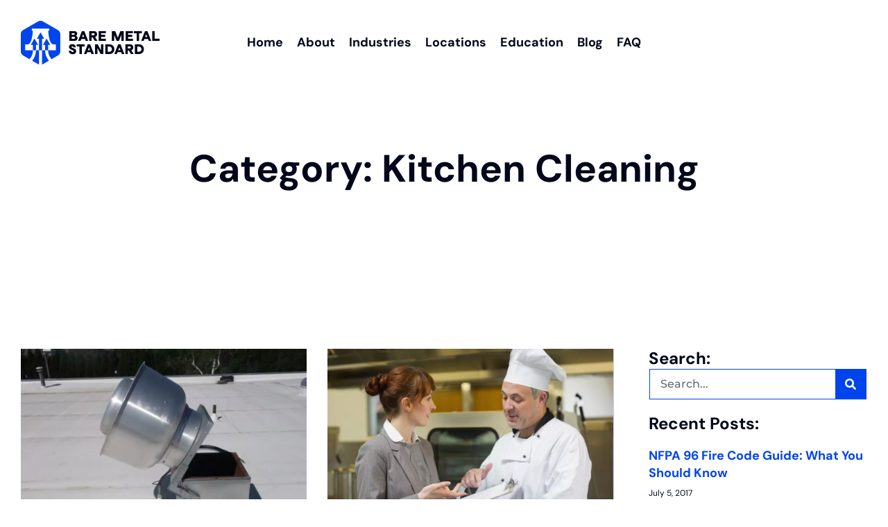

--- FILE ---
content_type: text/html; charset=UTF-8
request_url: https://www.baremetalstandard.com/category/kitchen-cleaning/
body_size: 30423
content:
<!doctype html>
<html lang="en-US">
<head><meta charset="UTF-8"><script>if(navigator.userAgent.match(/MSIE|Internet Explorer/i)||navigator.userAgent.match(/Trident\/7\..*?rv:11/i)){var href=document.location.href;if(!href.match(/[?&]nowprocket/)){if(href.indexOf("?")==-1){if(href.indexOf("#")==-1){document.location.href=href+"?nowprocket=1"}else{document.location.href=href.replace("#","?nowprocket=1#")}}else{if(href.indexOf("#")==-1){document.location.href=href+"&nowprocket=1"}else{document.location.href=href.replace("#","&nowprocket=1#")}}}}</script><script>(()=>{class RocketLazyLoadScripts{constructor(){this.v="2.0.4",this.userEvents=["keydown","keyup","mousedown","mouseup","mousemove","mouseover","mouseout","touchmove","touchstart","touchend","touchcancel","wheel","click","dblclick","input"],this.attributeEvents=["onblur","onclick","oncontextmenu","ondblclick","onfocus","onmousedown","onmouseenter","onmouseleave","onmousemove","onmouseout","onmouseover","onmouseup","onmousewheel","onscroll","onsubmit"]}async t(){this.i(),this.o(),/iP(ad|hone)/.test(navigator.userAgent)&&this.h(),this.u(),this.l(this),this.m(),this.k(this),this.p(this),this._(),await Promise.all([this.R(),this.L()]),this.lastBreath=Date.now(),this.S(this),this.P(),this.D(),this.O(),this.M(),await this.C(this.delayedScripts.normal),await this.C(this.delayedScripts.defer),await this.C(this.delayedScripts.async),await this.T(),await this.F(),await this.j(),await this.A(),window.dispatchEvent(new Event("rocket-allScriptsLoaded")),this.everythingLoaded=!0,this.lastTouchEnd&&await new Promise(t=>setTimeout(t,500-Date.now()+this.lastTouchEnd)),this.I(),this.H(),this.U(),this.W()}i(){this.CSPIssue=sessionStorage.getItem("rocketCSPIssue"),document.addEventListener("securitypolicyviolation",t=>{this.CSPIssue||"script-src-elem"!==t.violatedDirective||"data"!==t.blockedURI||(this.CSPIssue=!0,sessionStorage.setItem("rocketCSPIssue",!0))},{isRocket:!0})}o(){window.addEventListener("pageshow",t=>{this.persisted=t.persisted,this.realWindowLoadedFired=!0},{isRocket:!0}),window.addEventListener("pagehide",()=>{this.onFirstUserAction=null},{isRocket:!0})}h(){let t;function e(e){t=e}window.addEventListener("touchstart",e,{isRocket:!0}),window.addEventListener("touchend",function i(o){o.changedTouches[0]&&t.changedTouches[0]&&Math.abs(o.changedTouches[0].pageX-t.changedTouches[0].pageX)<10&&Math.abs(o.changedTouches[0].pageY-t.changedTouches[0].pageY)<10&&o.timeStamp-t.timeStamp<200&&(window.removeEventListener("touchstart",e,{isRocket:!0}),window.removeEventListener("touchend",i,{isRocket:!0}),"INPUT"===o.target.tagName&&"text"===o.target.type||(o.target.dispatchEvent(new TouchEvent("touchend",{target:o.target,bubbles:!0})),o.target.dispatchEvent(new MouseEvent("mouseover",{target:o.target,bubbles:!0})),o.target.dispatchEvent(new PointerEvent("click",{target:o.target,bubbles:!0,cancelable:!0,detail:1,clientX:o.changedTouches[0].clientX,clientY:o.changedTouches[0].clientY})),event.preventDefault()))},{isRocket:!0})}q(t){this.userActionTriggered||("mousemove"!==t.type||this.firstMousemoveIgnored?"keyup"===t.type||"mouseover"===t.type||"mouseout"===t.type||(this.userActionTriggered=!0,this.onFirstUserAction&&this.onFirstUserAction()):this.firstMousemoveIgnored=!0),"click"===t.type&&t.preventDefault(),t.stopPropagation(),t.stopImmediatePropagation(),"touchstart"===this.lastEvent&&"touchend"===t.type&&(this.lastTouchEnd=Date.now()),"click"===t.type&&(this.lastTouchEnd=0),this.lastEvent=t.type,t.composedPath&&t.composedPath()[0].getRootNode()instanceof ShadowRoot&&(t.rocketTarget=t.composedPath()[0]),this.savedUserEvents.push(t)}u(){this.savedUserEvents=[],this.userEventHandler=this.q.bind(this),this.userEvents.forEach(t=>window.addEventListener(t,this.userEventHandler,{passive:!1,isRocket:!0})),document.addEventListener("visibilitychange",this.userEventHandler,{isRocket:!0})}U(){this.userEvents.forEach(t=>window.removeEventListener(t,this.userEventHandler,{passive:!1,isRocket:!0})),document.removeEventListener("visibilitychange",this.userEventHandler,{isRocket:!0}),this.savedUserEvents.forEach(t=>{(t.rocketTarget||t.target).dispatchEvent(new window[t.constructor.name](t.type,t))})}m(){const t="return false",e=Array.from(this.attributeEvents,t=>"data-rocket-"+t),i="["+this.attributeEvents.join("],[")+"]",o="[data-rocket-"+this.attributeEvents.join("],[data-rocket-")+"]",s=(e,i,o)=>{o&&o!==t&&(e.setAttribute("data-rocket-"+i,o),e["rocket"+i]=new Function("event",o),e.setAttribute(i,t))};new MutationObserver(t=>{for(const n of t)"attributes"===n.type&&(n.attributeName.startsWith("data-rocket-")||this.everythingLoaded?n.attributeName.startsWith("data-rocket-")&&this.everythingLoaded&&this.N(n.target,n.attributeName.substring(12)):s(n.target,n.attributeName,n.target.getAttribute(n.attributeName))),"childList"===n.type&&n.addedNodes.forEach(t=>{if(t.nodeType===Node.ELEMENT_NODE)if(this.everythingLoaded)for(const i of[t,...t.querySelectorAll(o)])for(const t of i.getAttributeNames())e.includes(t)&&this.N(i,t.substring(12));else for(const e of[t,...t.querySelectorAll(i)])for(const t of e.getAttributeNames())this.attributeEvents.includes(t)&&s(e,t,e.getAttribute(t))})}).observe(document,{subtree:!0,childList:!0,attributeFilter:[...this.attributeEvents,...e]})}I(){this.attributeEvents.forEach(t=>{document.querySelectorAll("[data-rocket-"+t+"]").forEach(e=>{this.N(e,t)})})}N(t,e){const i=t.getAttribute("data-rocket-"+e);i&&(t.setAttribute(e,i),t.removeAttribute("data-rocket-"+e))}k(t){Object.defineProperty(HTMLElement.prototype,"onclick",{get(){return this.rocketonclick||null},set(e){this.rocketonclick=e,this.setAttribute(t.everythingLoaded?"onclick":"data-rocket-onclick","this.rocketonclick(event)")}})}S(t){function e(e,i){let o=e[i];e[i]=null,Object.defineProperty(e,i,{get:()=>o,set(s){t.everythingLoaded?o=s:e["rocket"+i]=o=s}})}e(document,"onreadystatechange"),e(window,"onload"),e(window,"onpageshow");try{Object.defineProperty(document,"readyState",{get:()=>t.rocketReadyState,set(e){t.rocketReadyState=e},configurable:!0}),document.readyState="loading"}catch(t){console.log("WPRocket DJE readyState conflict, bypassing")}}l(t){this.originalAddEventListener=EventTarget.prototype.addEventListener,this.originalRemoveEventListener=EventTarget.prototype.removeEventListener,this.savedEventListeners=[],EventTarget.prototype.addEventListener=function(e,i,o){o&&o.isRocket||!t.B(e,this)&&!t.userEvents.includes(e)||t.B(e,this)&&!t.userActionTriggered||e.startsWith("rocket-")||t.everythingLoaded?t.originalAddEventListener.call(this,e,i,o):(t.savedEventListeners.push({target:this,remove:!1,type:e,func:i,options:o}),"mouseenter"!==e&&"mouseleave"!==e||t.originalAddEventListener.call(this,e,t.savedUserEvents.push,o))},EventTarget.prototype.removeEventListener=function(e,i,o){o&&o.isRocket||!t.B(e,this)&&!t.userEvents.includes(e)||t.B(e,this)&&!t.userActionTriggered||e.startsWith("rocket-")||t.everythingLoaded?t.originalRemoveEventListener.call(this,e,i,o):t.savedEventListeners.push({target:this,remove:!0,type:e,func:i,options:o})}}J(t,e){this.savedEventListeners=this.savedEventListeners.filter(i=>{let o=i.type,s=i.target||window;return e!==o||t!==s||(this.B(o,s)&&(i.type="rocket-"+o),this.$(i),!1)})}H(){EventTarget.prototype.addEventListener=this.originalAddEventListener,EventTarget.prototype.removeEventListener=this.originalRemoveEventListener,this.savedEventListeners.forEach(t=>this.$(t))}$(t){t.remove?this.originalRemoveEventListener.call(t.target,t.type,t.func,t.options):this.originalAddEventListener.call(t.target,t.type,t.func,t.options)}p(t){let e;function i(e){return t.everythingLoaded?e:e.split(" ").map(t=>"load"===t||t.startsWith("load.")?"rocket-jquery-load":t).join(" ")}function o(o){function s(e){const s=o.fn[e];o.fn[e]=o.fn.init.prototype[e]=function(){return this[0]===window&&t.userActionTriggered&&("string"==typeof arguments[0]||arguments[0]instanceof String?arguments[0]=i(arguments[0]):"object"==typeof arguments[0]&&Object.keys(arguments[0]).forEach(t=>{const e=arguments[0][t];delete arguments[0][t],arguments[0][i(t)]=e})),s.apply(this,arguments),this}}if(o&&o.fn&&!t.allJQueries.includes(o)){const e={DOMContentLoaded:[],"rocket-DOMContentLoaded":[]};for(const t in e)document.addEventListener(t,()=>{e[t].forEach(t=>t())},{isRocket:!0});o.fn.ready=o.fn.init.prototype.ready=function(i){function s(){parseInt(o.fn.jquery)>2?setTimeout(()=>i.bind(document)(o)):i.bind(document)(o)}return"function"==typeof i&&(t.realDomReadyFired?!t.userActionTriggered||t.fauxDomReadyFired?s():e["rocket-DOMContentLoaded"].push(s):e.DOMContentLoaded.push(s)),o([])},s("on"),s("one"),s("off"),t.allJQueries.push(o)}e=o}t.allJQueries=[],o(window.jQuery),Object.defineProperty(window,"jQuery",{get:()=>e,set(t){o(t)}})}P(){const t=new Map;document.write=document.writeln=function(e){const i=document.currentScript,o=document.createRange(),s=i.parentElement;let n=t.get(i);void 0===n&&(n=i.nextSibling,t.set(i,n));const c=document.createDocumentFragment();o.setStart(c,0),c.appendChild(o.createContextualFragment(e)),s.insertBefore(c,n)}}async R(){return new Promise(t=>{this.userActionTriggered?t():this.onFirstUserAction=t})}async L(){return new Promise(t=>{document.addEventListener("DOMContentLoaded",()=>{this.realDomReadyFired=!0,t()},{isRocket:!0})})}async j(){return this.realWindowLoadedFired?Promise.resolve():new Promise(t=>{window.addEventListener("load",t,{isRocket:!0})})}M(){this.pendingScripts=[];this.scriptsMutationObserver=new MutationObserver(t=>{for(const e of t)e.addedNodes.forEach(t=>{"SCRIPT"!==t.tagName||t.noModule||t.isWPRocket||this.pendingScripts.push({script:t,promise:new Promise(e=>{const i=()=>{const i=this.pendingScripts.findIndex(e=>e.script===t);i>=0&&this.pendingScripts.splice(i,1),e()};t.addEventListener("load",i,{isRocket:!0}),t.addEventListener("error",i,{isRocket:!0}),setTimeout(i,1e3)})})})}),this.scriptsMutationObserver.observe(document,{childList:!0,subtree:!0})}async F(){await this.X(),this.pendingScripts.length?(await this.pendingScripts[0].promise,await this.F()):this.scriptsMutationObserver.disconnect()}D(){this.delayedScripts={normal:[],async:[],defer:[]},document.querySelectorAll("script[type$=rocketlazyloadscript]").forEach(t=>{t.hasAttribute("data-rocket-src")?t.hasAttribute("async")&&!1!==t.async?this.delayedScripts.async.push(t):t.hasAttribute("defer")&&!1!==t.defer||"module"===t.getAttribute("data-rocket-type")?this.delayedScripts.defer.push(t):this.delayedScripts.normal.push(t):this.delayedScripts.normal.push(t)})}async _(){await this.L();let t=[];document.querySelectorAll("script[type$=rocketlazyloadscript][data-rocket-src]").forEach(e=>{let i=e.getAttribute("data-rocket-src");if(i&&!i.startsWith("data:")){i.startsWith("//")&&(i=location.protocol+i);try{const o=new URL(i).origin;o!==location.origin&&t.push({src:o,crossOrigin:e.crossOrigin||"module"===e.getAttribute("data-rocket-type")})}catch(t){}}}),t=[...new Map(t.map(t=>[JSON.stringify(t),t])).values()],this.Y(t,"preconnect")}async G(t){if(await this.K(),!0!==t.noModule||!("noModule"in HTMLScriptElement.prototype))return new Promise(e=>{let i;function o(){(i||t).setAttribute("data-rocket-status","executed"),e()}try{if(navigator.userAgent.includes("Firefox/")||""===navigator.vendor||this.CSPIssue)i=document.createElement("script"),[...t.attributes].forEach(t=>{let e=t.nodeName;"type"!==e&&("data-rocket-type"===e&&(e="type"),"data-rocket-src"===e&&(e="src"),i.setAttribute(e,t.nodeValue))}),t.text&&(i.text=t.text),t.nonce&&(i.nonce=t.nonce),i.hasAttribute("src")?(i.addEventListener("load",o,{isRocket:!0}),i.addEventListener("error",()=>{i.setAttribute("data-rocket-status","failed-network"),e()},{isRocket:!0}),setTimeout(()=>{i.isConnected||e()},1)):(i.text=t.text,o()),i.isWPRocket=!0,t.parentNode.replaceChild(i,t);else{const i=t.getAttribute("data-rocket-type"),s=t.getAttribute("data-rocket-src");i?(t.type=i,t.removeAttribute("data-rocket-type")):t.removeAttribute("type"),t.addEventListener("load",o,{isRocket:!0}),t.addEventListener("error",i=>{this.CSPIssue&&i.target.src.startsWith("data:")?(console.log("WPRocket: CSP fallback activated"),t.removeAttribute("src"),this.G(t).then(e)):(t.setAttribute("data-rocket-status","failed-network"),e())},{isRocket:!0}),s?(t.fetchPriority="high",t.removeAttribute("data-rocket-src"),t.src=s):t.src="data:text/javascript;base64,"+window.btoa(unescape(encodeURIComponent(t.text)))}}catch(i){t.setAttribute("data-rocket-status","failed-transform"),e()}});t.setAttribute("data-rocket-status","skipped")}async C(t){const e=t.shift();return e?(e.isConnected&&await this.G(e),this.C(t)):Promise.resolve()}O(){this.Y([...this.delayedScripts.normal,...this.delayedScripts.defer,...this.delayedScripts.async],"preload")}Y(t,e){this.trash=this.trash||[];let i=!0;var o=document.createDocumentFragment();t.forEach(t=>{const s=t.getAttribute&&t.getAttribute("data-rocket-src")||t.src;if(s&&!s.startsWith("data:")){const n=document.createElement("link");n.href=s,n.rel=e,"preconnect"!==e&&(n.as="script",n.fetchPriority=i?"high":"low"),t.getAttribute&&"module"===t.getAttribute("data-rocket-type")&&(n.crossOrigin=!0),t.crossOrigin&&(n.crossOrigin=t.crossOrigin),t.integrity&&(n.integrity=t.integrity),t.nonce&&(n.nonce=t.nonce),o.appendChild(n),this.trash.push(n),i=!1}}),document.head.appendChild(o)}W(){this.trash.forEach(t=>t.remove())}async T(){try{document.readyState="interactive"}catch(t){}this.fauxDomReadyFired=!0;try{await this.K(),this.J(document,"readystatechange"),document.dispatchEvent(new Event("rocket-readystatechange")),await this.K(),document.rocketonreadystatechange&&document.rocketonreadystatechange(),await this.K(),this.J(document,"DOMContentLoaded"),document.dispatchEvent(new Event("rocket-DOMContentLoaded")),await this.K(),this.J(window,"DOMContentLoaded"),window.dispatchEvent(new Event("rocket-DOMContentLoaded"))}catch(t){console.error(t)}}async A(){try{document.readyState="complete"}catch(t){}try{await this.K(),this.J(document,"readystatechange"),document.dispatchEvent(new Event("rocket-readystatechange")),await this.K(),document.rocketonreadystatechange&&document.rocketonreadystatechange(),await this.K(),this.J(window,"load"),window.dispatchEvent(new Event("rocket-load")),await this.K(),window.rocketonload&&window.rocketonload(),await this.K(),this.allJQueries.forEach(t=>t(window).trigger("rocket-jquery-load")),await this.K(),this.J(window,"pageshow");const t=new Event("rocket-pageshow");t.persisted=this.persisted,window.dispatchEvent(t),await this.K(),window.rocketonpageshow&&window.rocketonpageshow({persisted:this.persisted})}catch(t){console.error(t)}}async K(){Date.now()-this.lastBreath>45&&(await this.X(),this.lastBreath=Date.now())}async X(){return document.hidden?new Promise(t=>setTimeout(t)):new Promise(t=>requestAnimationFrame(t))}B(t,e){return e===document&&"readystatechange"===t||(e===document&&"DOMContentLoaded"===t||(e===window&&"DOMContentLoaded"===t||(e===window&&"load"===t||e===window&&"pageshow"===t)))}static run(){(new RocketLazyLoadScripts).t()}}RocketLazyLoadScripts.run()})();</script>
	
	<meta name="viewport" content="width=device-width, initial-scale=1">
	<link rel="profile" href="https://gmpg.org/xfn/11">
	<meta name='robots' content='index, follow, max-image-preview:large, max-snippet:-1, max-video-preview:-1' />

	<!-- This site is optimized with the Yoast SEO plugin v26.6 - https://yoast.com/wordpress/plugins/seo/ -->
	<title>Kitchen Cleaning Archives - Bare Metal Standard</title>
	<link rel="canonical" href="https://wordpress-990656-5522059.cloudwaysapps.com/category/kitchen-cleaning/" />
	<meta property="og:locale" content="en_US" />
	<meta property="og:type" content="article" />
	<meta property="og:title" content="Kitchen Cleaning Archives - Bare Metal Standard" />
	<meta property="og:url" content="https://wordpress-990656-5522059.cloudwaysapps.com/category/kitchen-cleaning/" />
	<meta property="og:site_name" content="Bare Metal Standard" />
	<meta property="og:image" content="https://www.baremetalstandard.com/wp-content/uploads/2025/06/bms-HORIZONTAL.webp" />
	<meta property="og:image:width" content="1200" />
	<meta property="og:image:height" content="379" />
	<meta property="og:image:type" content="image/webp" />
	<meta name="twitter:card" content="summary_large_image" />
	<script type="application/ld+json" class="yoast-schema-graph">{"@context":"https://schema.org","@graph":[{"@type":"CollectionPage","@id":"https://wordpress-990656-5522059.cloudwaysapps.com/category/kitchen-cleaning/","url":"https://wordpress-990656-5522059.cloudwaysapps.com/category/kitchen-cleaning/","name":"Kitchen Cleaning Archives - Bare Metal Standard","isPartOf":{"@id":"https://www.baremetalstandard.com/#website"},"primaryImageOfPage":{"@id":"https://wordpress-990656-5522059.cloudwaysapps.com/category/kitchen-cleaning/#primaryimage"},"image":{"@id":"https://wordpress-990656-5522059.cloudwaysapps.com/category/kitchen-cleaning/#primaryimage"},"thumbnailUrl":"https://www.baremetalstandard.com/wp-content/uploads/2025/06/exhaust-fan-hinge-kit-1-851x638-1.webp","breadcrumb":{"@id":"https://wordpress-990656-5522059.cloudwaysapps.com/category/kitchen-cleaning/#breadcrumb"},"inLanguage":"en-US"},{"@type":"ImageObject","inLanguage":"en-US","@id":"https://wordpress-990656-5522059.cloudwaysapps.com/category/kitchen-cleaning/#primaryimage","url":"https://www.baremetalstandard.com/wp-content/uploads/2025/06/exhaust-fan-hinge-kit-1-851x638-1.webp","contentUrl":"https://www.baremetalstandard.com/wp-content/uploads/2025/06/exhaust-fan-hinge-kit-1-851x638-1.webp","width":851,"height":638},{"@type":"BreadcrumbList","@id":"https://wordpress-990656-5522059.cloudwaysapps.com/category/kitchen-cleaning/#breadcrumb","itemListElement":[{"@type":"ListItem","position":1,"name":"Home","item":"https://www.baremetalstandard.com/"},{"@type":"ListItem","position":2,"name":"Kitchen Cleaning"}]},{"@type":"WebSite","@id":"https://www.baremetalstandard.com/#website","url":"https://www.baremetalstandard.com/","name":"Bare Metal Standard","description":"","publisher":{"@id":"https://www.baremetalstandard.com/#organization"},"potentialAction":[{"@type":"SearchAction","target":{"@type":"EntryPoint","urlTemplate":"https://www.baremetalstandard.com/?s={search_term_string}"},"query-input":{"@type":"PropertyValueSpecification","valueRequired":true,"valueName":"search_term_string"}}],"inLanguage":"en-US"},{"@type":"Organization","@id":"https://www.baremetalstandard.com/#organization","name":"Bare Metal Standard","url":"https://www.baremetalstandard.com/","logo":{"@type":"ImageObject","inLanguage":"en-US","@id":"https://www.baremetalstandard.com/#/schema/logo/image/","url":"https://www.baremetalstandard.com/wp-content/uploads/2025/05/fav_icon.png","contentUrl":"https://www.baremetalstandard.com/wp-content/uploads/2025/05/fav_icon.png","width":56,"height":63,"caption":"Bare Metal Standard"},"image":{"@id":"https://www.baremetalstandard.com/#/schema/logo/image/"}}]}</script>
	<!-- / Yoast SEO plugin. -->



<link rel="alternate" type="application/rss+xml" title="Bare Metal Standard &raquo; Feed" href="https://www.baremetalstandard.com/feed/" />
<link rel="alternate" type="application/rss+xml" title="Bare Metal Standard &raquo; Comments Feed" href="https://www.baremetalstandard.com/comments/feed/" />
<link rel="alternate" type="application/rss+xml" title="Bare Metal Standard &raquo; Kitchen Cleaning Category Feed" href="https://www.baremetalstandard.com/category/kitchen-cleaning/feed/" />
<style id='wp-img-auto-sizes-contain-inline-css'>
img:is([sizes=auto i],[sizes^="auto," i]){contain-intrinsic-size:3000px 1500px}
/*# sourceURL=wp-img-auto-sizes-contain-inline-css */
</style>
<link rel='stylesheet' id='mec-select2-style-css' href='https://www.baremetalstandard.com/wp-content/plugins/modern-events-calendar/assets/packages/select2/select2.min.css?ver=7.24.0' media='all' />
<link data-minify="1" rel='stylesheet' id='mec-font-icons-css' href='https://www.baremetalstandard.com/wp-content/cache/min/1/wp-content/plugins/modern-events-calendar/assets/css/iconfonts.css?ver=1766609461' media='all' />
<link data-minify="1" rel='stylesheet' id='mec-frontend-style-css' href='https://www.baremetalstandard.com/wp-content/cache/background-css/1/www.baremetalstandard.com/wp-content/cache/min/1/wp-content/plugins/modern-events-calendar/assets/css/frontend.min.css?ver=1766609462&wpr_t=1766910057' media='all' />
<link data-minify="1" rel='stylesheet' id='mec-tooltip-style-css' href='https://www.baremetalstandard.com/wp-content/cache/min/1/wp-content/plugins/modern-events-calendar/assets/packages/tooltip/tooltip.css?ver=1766609461' media='all' />
<link rel='stylesheet' id='mec-tooltip-shadow-style-css' href='https://www.baremetalstandard.com/wp-content/plugins/modern-events-calendar/assets/packages/tooltip/tooltipster-sideTip-shadow.min.css?ver=7.24.0' media='all' />
<link data-minify="1" rel='stylesheet' id='featherlight-css' href='https://www.baremetalstandard.com/wp-content/cache/min/1/wp-content/plugins/modern-events-calendar/assets/packages/featherlight/featherlight.css?ver=1766609462' media='all' />
<link rel='stylesheet' id='mec-lity-style-css' href='https://www.baremetalstandard.com/wp-content/plugins/modern-events-calendar/assets/packages/lity/lity.min.css?ver=7.24.0' media='all' />
<link data-minify="1" rel='stylesheet' id='mec-general-calendar-style-css' href='https://www.baremetalstandard.com/wp-content/cache/min/1/wp-content/plugins/modern-events-calendar/assets/css/mec-general-calendar.css?ver=1766609462' media='all' />
<style id='wp-emoji-styles-inline-css'>

	img.wp-smiley, img.emoji {
		display: inline !important;
		border: none !important;
		box-shadow: none !important;
		height: 1em !important;
		width: 1em !important;
		margin: 0 0.07em !important;
		vertical-align: -0.1em !important;
		background: none !important;
		padding: 0 !important;
	}
/*# sourceURL=wp-emoji-styles-inline-css */
</style>
<link rel='stylesheet' id='wp-block-library-css' href='https://www.baremetalstandard.com/wp-includes/css/dist/block-library/style.min.css?ver=6.9' media='all' />
<style id='safe-svg-svg-icon-style-inline-css'>
.safe-svg-cover{text-align:center}.safe-svg-cover .safe-svg-inside{display:inline-block;max-width:100%}.safe-svg-cover svg{fill:currentColor;height:100%;max-height:100%;max-width:100%;width:100%}

/*# sourceURL=https://www.baremetalstandard.com/wp-content/plugins/safe-svg/dist/safe-svg-block-frontend.css */
</style>
<style id='global-styles-inline-css'>
:root{--wp--preset--aspect-ratio--square: 1;--wp--preset--aspect-ratio--4-3: 4/3;--wp--preset--aspect-ratio--3-4: 3/4;--wp--preset--aspect-ratio--3-2: 3/2;--wp--preset--aspect-ratio--2-3: 2/3;--wp--preset--aspect-ratio--16-9: 16/9;--wp--preset--aspect-ratio--9-16: 9/16;--wp--preset--color--black: #000000;--wp--preset--color--cyan-bluish-gray: #abb8c3;--wp--preset--color--white: #ffffff;--wp--preset--color--pale-pink: #f78da7;--wp--preset--color--vivid-red: #cf2e2e;--wp--preset--color--luminous-vivid-orange: #ff6900;--wp--preset--color--luminous-vivid-amber: #fcb900;--wp--preset--color--light-green-cyan: #7bdcb5;--wp--preset--color--vivid-green-cyan: #00d084;--wp--preset--color--pale-cyan-blue: #8ed1fc;--wp--preset--color--vivid-cyan-blue: #0693e3;--wp--preset--color--vivid-purple: #9b51e0;--wp--preset--gradient--vivid-cyan-blue-to-vivid-purple: linear-gradient(135deg,rgb(6,147,227) 0%,rgb(155,81,224) 100%);--wp--preset--gradient--light-green-cyan-to-vivid-green-cyan: linear-gradient(135deg,rgb(122,220,180) 0%,rgb(0,208,130) 100%);--wp--preset--gradient--luminous-vivid-amber-to-luminous-vivid-orange: linear-gradient(135deg,rgb(252,185,0) 0%,rgb(255,105,0) 100%);--wp--preset--gradient--luminous-vivid-orange-to-vivid-red: linear-gradient(135deg,rgb(255,105,0) 0%,rgb(207,46,46) 100%);--wp--preset--gradient--very-light-gray-to-cyan-bluish-gray: linear-gradient(135deg,rgb(238,238,238) 0%,rgb(169,184,195) 100%);--wp--preset--gradient--cool-to-warm-spectrum: linear-gradient(135deg,rgb(74,234,220) 0%,rgb(151,120,209) 20%,rgb(207,42,186) 40%,rgb(238,44,130) 60%,rgb(251,105,98) 80%,rgb(254,248,76) 100%);--wp--preset--gradient--blush-light-purple: linear-gradient(135deg,rgb(255,206,236) 0%,rgb(152,150,240) 100%);--wp--preset--gradient--blush-bordeaux: linear-gradient(135deg,rgb(254,205,165) 0%,rgb(254,45,45) 50%,rgb(107,0,62) 100%);--wp--preset--gradient--luminous-dusk: linear-gradient(135deg,rgb(255,203,112) 0%,rgb(199,81,192) 50%,rgb(65,88,208) 100%);--wp--preset--gradient--pale-ocean: linear-gradient(135deg,rgb(255,245,203) 0%,rgb(182,227,212) 50%,rgb(51,167,181) 100%);--wp--preset--gradient--electric-grass: linear-gradient(135deg,rgb(202,248,128) 0%,rgb(113,206,126) 100%);--wp--preset--gradient--midnight: linear-gradient(135deg,rgb(2,3,129) 0%,rgb(40,116,252) 100%);--wp--preset--font-size--small: 13px;--wp--preset--font-size--medium: 20px;--wp--preset--font-size--large: 36px;--wp--preset--font-size--x-large: 42px;--wp--preset--spacing--20: 0.44rem;--wp--preset--spacing--30: 0.67rem;--wp--preset--spacing--40: 1rem;--wp--preset--spacing--50: 1.5rem;--wp--preset--spacing--60: 2.25rem;--wp--preset--spacing--70: 3.38rem;--wp--preset--spacing--80: 5.06rem;--wp--preset--shadow--natural: 6px 6px 9px rgba(0, 0, 0, 0.2);--wp--preset--shadow--deep: 12px 12px 50px rgba(0, 0, 0, 0.4);--wp--preset--shadow--sharp: 6px 6px 0px rgba(0, 0, 0, 0.2);--wp--preset--shadow--outlined: 6px 6px 0px -3px rgb(255, 255, 255), 6px 6px rgb(0, 0, 0);--wp--preset--shadow--crisp: 6px 6px 0px rgb(0, 0, 0);}:root { --wp--style--global--content-size: 800px;--wp--style--global--wide-size: 1200px; }:where(body) { margin: 0; }.wp-site-blocks > .alignleft { float: left; margin-right: 2em; }.wp-site-blocks > .alignright { float: right; margin-left: 2em; }.wp-site-blocks > .aligncenter { justify-content: center; margin-left: auto; margin-right: auto; }:where(.wp-site-blocks) > * { margin-block-start: 24px; margin-block-end: 0; }:where(.wp-site-blocks) > :first-child { margin-block-start: 0; }:where(.wp-site-blocks) > :last-child { margin-block-end: 0; }:root { --wp--style--block-gap: 24px; }:root :where(.is-layout-flow) > :first-child{margin-block-start: 0;}:root :where(.is-layout-flow) > :last-child{margin-block-end: 0;}:root :where(.is-layout-flow) > *{margin-block-start: 24px;margin-block-end: 0;}:root :where(.is-layout-constrained) > :first-child{margin-block-start: 0;}:root :where(.is-layout-constrained) > :last-child{margin-block-end: 0;}:root :where(.is-layout-constrained) > *{margin-block-start: 24px;margin-block-end: 0;}:root :where(.is-layout-flex){gap: 24px;}:root :where(.is-layout-grid){gap: 24px;}.is-layout-flow > .alignleft{float: left;margin-inline-start: 0;margin-inline-end: 2em;}.is-layout-flow > .alignright{float: right;margin-inline-start: 2em;margin-inline-end: 0;}.is-layout-flow > .aligncenter{margin-left: auto !important;margin-right: auto !important;}.is-layout-constrained > .alignleft{float: left;margin-inline-start: 0;margin-inline-end: 2em;}.is-layout-constrained > .alignright{float: right;margin-inline-start: 2em;margin-inline-end: 0;}.is-layout-constrained > .aligncenter{margin-left: auto !important;margin-right: auto !important;}.is-layout-constrained > :where(:not(.alignleft):not(.alignright):not(.alignfull)){max-width: var(--wp--style--global--content-size);margin-left: auto !important;margin-right: auto !important;}.is-layout-constrained > .alignwide{max-width: var(--wp--style--global--wide-size);}body .is-layout-flex{display: flex;}.is-layout-flex{flex-wrap: wrap;align-items: center;}.is-layout-flex > :is(*, div){margin: 0;}body .is-layout-grid{display: grid;}.is-layout-grid > :is(*, div){margin: 0;}body{padding-top: 0px;padding-right: 0px;padding-bottom: 0px;padding-left: 0px;}a:where(:not(.wp-element-button)){text-decoration: underline;}:root :where(.wp-element-button, .wp-block-button__link){background-color: #32373c;border-width: 0;color: #fff;font-family: inherit;font-size: inherit;font-style: inherit;font-weight: inherit;letter-spacing: inherit;line-height: inherit;padding-top: calc(0.667em + 2px);padding-right: calc(1.333em + 2px);padding-bottom: calc(0.667em + 2px);padding-left: calc(1.333em + 2px);text-decoration: none;text-transform: inherit;}.has-black-color{color: var(--wp--preset--color--black) !important;}.has-cyan-bluish-gray-color{color: var(--wp--preset--color--cyan-bluish-gray) !important;}.has-white-color{color: var(--wp--preset--color--white) !important;}.has-pale-pink-color{color: var(--wp--preset--color--pale-pink) !important;}.has-vivid-red-color{color: var(--wp--preset--color--vivid-red) !important;}.has-luminous-vivid-orange-color{color: var(--wp--preset--color--luminous-vivid-orange) !important;}.has-luminous-vivid-amber-color{color: var(--wp--preset--color--luminous-vivid-amber) !important;}.has-light-green-cyan-color{color: var(--wp--preset--color--light-green-cyan) !important;}.has-vivid-green-cyan-color{color: var(--wp--preset--color--vivid-green-cyan) !important;}.has-pale-cyan-blue-color{color: var(--wp--preset--color--pale-cyan-blue) !important;}.has-vivid-cyan-blue-color{color: var(--wp--preset--color--vivid-cyan-blue) !important;}.has-vivid-purple-color{color: var(--wp--preset--color--vivid-purple) !important;}.has-black-background-color{background-color: var(--wp--preset--color--black) !important;}.has-cyan-bluish-gray-background-color{background-color: var(--wp--preset--color--cyan-bluish-gray) !important;}.has-white-background-color{background-color: var(--wp--preset--color--white) !important;}.has-pale-pink-background-color{background-color: var(--wp--preset--color--pale-pink) !important;}.has-vivid-red-background-color{background-color: var(--wp--preset--color--vivid-red) !important;}.has-luminous-vivid-orange-background-color{background-color: var(--wp--preset--color--luminous-vivid-orange) !important;}.has-luminous-vivid-amber-background-color{background-color: var(--wp--preset--color--luminous-vivid-amber) !important;}.has-light-green-cyan-background-color{background-color: var(--wp--preset--color--light-green-cyan) !important;}.has-vivid-green-cyan-background-color{background-color: var(--wp--preset--color--vivid-green-cyan) !important;}.has-pale-cyan-blue-background-color{background-color: var(--wp--preset--color--pale-cyan-blue) !important;}.has-vivid-cyan-blue-background-color{background-color: var(--wp--preset--color--vivid-cyan-blue) !important;}.has-vivid-purple-background-color{background-color: var(--wp--preset--color--vivid-purple) !important;}.has-black-border-color{border-color: var(--wp--preset--color--black) !important;}.has-cyan-bluish-gray-border-color{border-color: var(--wp--preset--color--cyan-bluish-gray) !important;}.has-white-border-color{border-color: var(--wp--preset--color--white) !important;}.has-pale-pink-border-color{border-color: var(--wp--preset--color--pale-pink) !important;}.has-vivid-red-border-color{border-color: var(--wp--preset--color--vivid-red) !important;}.has-luminous-vivid-orange-border-color{border-color: var(--wp--preset--color--luminous-vivid-orange) !important;}.has-luminous-vivid-amber-border-color{border-color: var(--wp--preset--color--luminous-vivid-amber) !important;}.has-light-green-cyan-border-color{border-color: var(--wp--preset--color--light-green-cyan) !important;}.has-vivid-green-cyan-border-color{border-color: var(--wp--preset--color--vivid-green-cyan) !important;}.has-pale-cyan-blue-border-color{border-color: var(--wp--preset--color--pale-cyan-blue) !important;}.has-vivid-cyan-blue-border-color{border-color: var(--wp--preset--color--vivid-cyan-blue) !important;}.has-vivid-purple-border-color{border-color: var(--wp--preset--color--vivid-purple) !important;}.has-vivid-cyan-blue-to-vivid-purple-gradient-background{background: var(--wp--preset--gradient--vivid-cyan-blue-to-vivid-purple) !important;}.has-light-green-cyan-to-vivid-green-cyan-gradient-background{background: var(--wp--preset--gradient--light-green-cyan-to-vivid-green-cyan) !important;}.has-luminous-vivid-amber-to-luminous-vivid-orange-gradient-background{background: var(--wp--preset--gradient--luminous-vivid-amber-to-luminous-vivid-orange) !important;}.has-luminous-vivid-orange-to-vivid-red-gradient-background{background: var(--wp--preset--gradient--luminous-vivid-orange-to-vivid-red) !important;}.has-very-light-gray-to-cyan-bluish-gray-gradient-background{background: var(--wp--preset--gradient--very-light-gray-to-cyan-bluish-gray) !important;}.has-cool-to-warm-spectrum-gradient-background{background: var(--wp--preset--gradient--cool-to-warm-spectrum) !important;}.has-blush-light-purple-gradient-background{background: var(--wp--preset--gradient--blush-light-purple) !important;}.has-blush-bordeaux-gradient-background{background: var(--wp--preset--gradient--blush-bordeaux) !important;}.has-luminous-dusk-gradient-background{background: var(--wp--preset--gradient--luminous-dusk) !important;}.has-pale-ocean-gradient-background{background: var(--wp--preset--gradient--pale-ocean) !important;}.has-electric-grass-gradient-background{background: var(--wp--preset--gradient--electric-grass) !important;}.has-midnight-gradient-background{background: var(--wp--preset--gradient--midnight) !important;}.has-small-font-size{font-size: var(--wp--preset--font-size--small) !important;}.has-medium-font-size{font-size: var(--wp--preset--font-size--medium) !important;}.has-large-font-size{font-size: var(--wp--preset--font-size--large) !important;}.has-x-large-font-size{font-size: var(--wp--preset--font-size--x-large) !important;}
:root :where(.wp-block-pullquote){font-size: 1.5em;line-height: 1.6;}
/*# sourceURL=global-styles-inline-css */
</style>
<link data-minify="1" rel='stylesheet' id='hello-elementor-css' href='https://www.baremetalstandard.com/wp-content/cache/min/1/wp-content/themes/hello-elementor/assets/css/reset.css?ver=1766609462' media='all' />
<link data-minify="1" rel='stylesheet' id='hello-elementor-theme-style-css' href='https://www.baremetalstandard.com/wp-content/cache/min/1/wp-content/themes/hello-elementor/assets/css/theme.css?ver=1766609462' media='all' />
<link data-minify="1" rel='stylesheet' id='hello-elementor-header-footer-css' href='https://www.baremetalstandard.com/wp-content/cache/min/1/wp-content/themes/hello-elementor/assets/css/header-footer.css?ver=1766609462' media='all' />
<link rel='stylesheet' id='elementor-frontend-css' href='https://www.baremetalstandard.com/wp-content/uploads/elementor/css/custom-frontend.min.css?ver=1766609452' media='all' />
<link rel='stylesheet' id='elementor-post-10-css' href='https://www.baremetalstandard.com/wp-content/uploads/elementor/css/post-10.css?ver=1766609452' media='all' />
<link rel='stylesheet' id='widget-image-css' href='https://www.baremetalstandard.com/wp-content/plugins/elementor/assets/css/widget-image.min.css?ver=3.34.0' media='all' />
<link rel='stylesheet' id='widget-nav-menu-css' href='https://www.baremetalstandard.com/wp-content/uploads/elementor/css/custom-pro-widget-nav-menu.min.css?ver=1766609454' media='all' />
<link rel='stylesheet' id='e-animation-slideInRight-css' href='https://www.baremetalstandard.com/wp-content/plugins/elementor/assets/lib/animations/styles/slideInRight.min.css?ver=3.34.0' media='all' />
<link rel='stylesheet' id='widget-off-canvas-css' href='https://www.baremetalstandard.com/wp-content/plugins/elementor-pro/assets/css/widget-off-canvas.min.css?ver=3.34.0' media='all' />
<link rel='stylesheet' id='widget-heading-css' href='https://www.baremetalstandard.com/wp-content/plugins/elementor/assets/css/widget-heading.min.css?ver=3.34.0' media='all' />
<link rel='stylesheet' id='widget-social-icons-css' href='https://www.baremetalstandard.com/wp-content/plugins/elementor/assets/css/widget-social-icons.min.css?ver=3.34.0' media='all' />
<link rel='stylesheet' id='e-apple-webkit-css' href='https://www.baremetalstandard.com/wp-content/uploads/elementor/css/custom-apple-webkit.min.css?ver=1766609452' media='all' />
<link rel='stylesheet' id='widget-icon-list-css' href='https://www.baremetalstandard.com/wp-content/uploads/elementor/css/custom-widget-icon-list.min.css?ver=1766609452' media='all' />
<link rel='stylesheet' id='widget-icon-box-css' href='https://www.baremetalstandard.com/wp-content/uploads/elementor/css/custom-widget-icon-box.min.css?ver=1766609452' media='all' />
<link rel='stylesheet' id='widget-posts-css' href='https://www.baremetalstandard.com/wp-content/plugins/elementor-pro/assets/css/widget-posts.min.css?ver=3.34.0' media='all' />
<link rel='stylesheet' id='widget-search-form-css' href='https://www.baremetalstandard.com/wp-content/plugins/elementor-pro/assets/css/widget-search-form.min.css?ver=3.34.0' media='all' />
<link data-minify="1" rel='stylesheet' id='swiper-css' href='https://www.baremetalstandard.com/wp-content/cache/min/1/wp-content/plugins/elementor/assets/lib/swiper/v8/css/swiper.min.css?ver=1766609462' media='all' />
<link rel='stylesheet' id='e-swiper-css' href='https://www.baremetalstandard.com/wp-content/plugins/elementor/assets/css/conditionals/e-swiper.min.css?ver=3.34.0' media='all' />
<link rel='stylesheet' id='elementor-post-296-css' href='https://www.baremetalstandard.com/wp-content/uploads/elementor/css/post-296.css?ver=1766609454' media='all' />
<link rel='stylesheet' id='elementor-post-304-css' href='https://www.baremetalstandard.com/wp-content/uploads/elementor/css/post-304.css?ver=1766609455' media='all' />
<link rel='stylesheet' id='elementor-post-54-css' href='https://www.baremetalstandard.com/wp-content/cache/background-css/1/www.baremetalstandard.com/wp-content/uploads/elementor/css/post-54.css?ver=1766609459&wpr_t=1766910057' media='all' />
<link rel='stylesheet' id='hello-elementor-child-style-css' href='https://www.baremetalstandard.com/wp-content/themes/hello-theme-child-master/style.css?ver=2.0.0' media='all' />
<link data-minify="1" rel='stylesheet' id='ekit-widget-styles-css' href='https://www.baremetalstandard.com/wp-content/cache/background-css/1/www.baremetalstandard.com/wp-content/cache/min/1/wp-content/plugins/elementskit-lite/widgets/init/assets/css/widget-styles.css?ver=1766609463&wpr_t=1766910057' media='all' />
<link data-minify="1" rel='stylesheet' id='ekit-responsive-css' href='https://www.baremetalstandard.com/wp-content/cache/min/1/wp-content/plugins/elementskit-lite/widgets/init/assets/css/responsive.css?ver=1766609463' media='all' />
<style id='rocket-lazyload-inline-css'>
.rll-youtube-player{position:relative;padding-bottom:56.23%;height:0;overflow:hidden;max-width:100%;}.rll-youtube-player:focus-within{outline: 2px solid currentColor;outline-offset: 5px;}.rll-youtube-player iframe{position:absolute;top:0;left:0;width:100%;height:100%;z-index:100;background:0 0}.rll-youtube-player img{bottom:0;display:block;left:0;margin:auto;max-width:100%;width:100%;position:absolute;right:0;top:0;border:none;height:auto;-webkit-transition:.4s all;-moz-transition:.4s all;transition:.4s all}.rll-youtube-player img:hover{-webkit-filter:brightness(75%)}.rll-youtube-player .play{height:100%;width:100%;left:0;top:0;position:absolute;background:var(--wpr-bg-3269d604-8c3a-4f40-866f-26eba540a7fc) no-repeat center;background-color: transparent !important;cursor:pointer;border:none;}.wp-embed-responsive .wp-has-aspect-ratio .rll-youtube-player{position:absolute;padding-bottom:0;width:100%;height:100%;top:0;bottom:0;left:0;right:0}
/*# sourceURL=rocket-lazyload-inline-css */
</style>
<link data-minify="1" rel='stylesheet' id='elementor-gf-local-dmsans-css' href='https://www.baremetalstandard.com/wp-content/cache/min/1/wp-content/uploads/elementor/google-fonts/css/dmsans.css?ver=1766609463' media='all' />
<link data-minify="1" rel='stylesheet' id='elementor-gf-local-montserrat-css' href='https://www.baremetalstandard.com/wp-content/cache/min/1/wp-content/uploads/elementor/google-fonts/css/montserrat.css?ver=1766609463' media='all' />
<link data-minify="1" rel='stylesheet' id='elementor-icons-ekiticons-css' href='https://www.baremetalstandard.com/wp-content/cache/min/1/wp-content/plugins/elementskit-lite/modules/elementskit-icon-pack/assets/css/ekiticons.css?ver=1766609463' media='all' />
<script type="rocketlazyloadscript" data-rocket-src="https://www.baremetalstandard.com/wp-includes/js/jquery/jquery.min.js?ver=3.7.1" id="jquery-core-js" data-rocket-defer defer></script>
<script type="rocketlazyloadscript" data-rocket-src="https://www.baremetalstandard.com/wp-includes/js/jquery/jquery-migrate.min.js?ver=3.4.1" id="jquery-migrate-js" data-rocket-defer defer></script>
<link rel="https://api.w.org/" href="https://www.baremetalstandard.com/wp-json/" /><link rel="alternate" title="JSON" type="application/json" href="https://www.baremetalstandard.com/wp-json/wp/v2/categories/25" /><link rel="EditURI" type="application/rsd+xml" title="RSD" href="https://www.baremetalstandard.com/xmlrpc.php?rsd" />
<meta name="generator" content="WordPress 6.9" />
<meta name="ti-site-data" content="eyJyIjoiMTowITc6MCEzMDowIiwibyI6Imh0dHBzOlwvXC93d3cuYmFyZW1ldGFsc3RhbmRhcmQuY29tXC93cC1hZG1pblwvYWRtaW4tYWpheC5waHA/YWN0aW9uPXRpX29ubGluZV91c2Vyc19nb29nbGUmYW1wO3A9JTJGY2F0ZWdvcnklMkZraXRjaGVuLWNsZWFuaW5nJTJGJmFtcDtfd3Bub25jZT0yYTJlNTk0OTQ0In0=" /><meta name="generator" content="Elementor 3.34.0; features: e_font_icon_svg, additional_custom_breakpoints; settings: css_print_method-external, google_font-enabled, font_display-swap">
<!-- Google tag (gtag.js) -->
<script type="rocketlazyloadscript" async data-rocket-src="https://www.googletagmanager.com/gtag/js?id=G-YLYX3D7RKZ"></script>
<script type="rocketlazyloadscript">
  window.dataLayer = window.dataLayer || [];
  function gtag(){dataLayer.push(arguments);}
  gtag('js', new Date());
  gtag('config', 'G-YLYX3D7RKZ');
</script>
<!-- Meta Pixel Code --> <script type="rocketlazyloadscript"> !function(f,b,e,v,n,t,s)
{if(f.fbq)return;n=f.fbq=function(){n.callMethod?
n.callMethod.apply(n,arguments):n.queue.push(arguments)};
if(!f._fbq)f._fbq=n;n.push=n;n.loaded=!0;n.version='2.0';
n.queue=[];t=b.createElement(e);t.async=!0;
t.src=v;s=b.getElementsByTagName(e)[0];
s.parentNode.insertBefore(t,s)}(window,document,'script',
'https://connect.facebook.net/en_US/fbevents.js');  fbq('init', '766809625514472'); 
fbq('track', 'PageView'); </script> <noscript> <img alt="none" height="1" width="1" src="https://www.facebook.com/tr?id=766809625514472&amp;ev=PageView &amp;noscript=1"/> </noscript> <!-- End Meta Pixel Code -->
<script type="rocketlazyloadscript">!function () {var jeeva = window.jeeva = window.jeeva || [];if (jeeva.invoked) return;jeeva.invoked = true;jeeva.methods = ['identify', 'collect'];jeeva.factory = function (method) {return function () {var args = Array.prototype.slice.call(arguments);args.unshift(method);jeeva.push(args);return jeeva;};};for (var i = 0; i < jeeva.methods.length; i++) {var key = jeeva.methods[i];jeeva[key] = jeeva.factory(key);}jeeva.load = function (key) {var script = document.createElement('script');script.type = 'text/javascript';script.async = true;script.src = 'https://r2d2-inbound-js-store-production.s3.us-east-1.amazonaws.com/' + key + '/jeeva.js';var first = document.getElementsByTagName('script')[0];first.parentNode.insertBefore(script, first);};jeeva.SNIPPET_VERSION = '1.0.';jeeva.load('43935a50-8701-4cdd-8050-9ffe36d9560a');}();</script>
			<style>
				.e-con.e-parent:nth-of-type(n+4):not(.e-lazyloaded):not(.e-no-lazyload),
				.e-con.e-parent:nth-of-type(n+4):not(.e-lazyloaded):not(.e-no-lazyload) * {
					background-image: none !important;
				}
				@media screen and (max-height: 1024px) {
					.e-con.e-parent:nth-of-type(n+3):not(.e-lazyloaded):not(.e-no-lazyload),
					.e-con.e-parent:nth-of-type(n+3):not(.e-lazyloaded):not(.e-no-lazyload) * {
						background-image: none !important;
					}
				}
				@media screen and (max-height: 640px) {
					.e-con.e-parent:nth-of-type(n+2):not(.e-lazyloaded):not(.e-no-lazyload),
					.e-con.e-parent:nth-of-type(n+2):not(.e-lazyloaded):not(.e-no-lazyload) * {
						background-image: none !important;
					}
				}
			</style>
			<link rel="icon" href="https://www.baremetalstandard.com/wp-content/uploads/2025/05/fav_icon.png" sizes="32x32" />
<link rel="icon" href="https://www.baremetalstandard.com/wp-content/uploads/2025/05/fav_icon.png" sizes="192x192" />
<link rel="apple-touch-icon" href="https://www.baremetalstandard.com/wp-content/uploads/2025/05/fav_icon.png" />
<meta name="msapplication-TileImage" content="https://www.baremetalstandard.com/wp-content/uploads/2025/05/fav_icon.png" />
		<style id="wp-custom-css">
			body{
	overflow-x: hidden;
}

/* Event CSs */
.mec-container {
	width: 100% !important;
	padding-left: 0 !important;
	padding-right: 0 !important;
 }

/* Event single page */
.mec-event-banner {
	width: 100%;
  margin-left: auto;
  left: auto;
	min-height: 450px;
	display: flex;
	padding: 0;
	margin-bottom: 0px;
	margin-top: -14rem;
}
.mec-event-banner-title {
	margin-top: 14rem;
}
.mec-single-title {
	color: #00071a !important;
	font-size: 8rem !important;
}
.mec-single-title{
    transition: all .3s;
}
@media (max-width: 1700px) and (min-width: 1500px){
    .mec-single-title{
        font-size: 7rem !important;
    }
}
@media (max-width: 1500px) and (min-width: 1300px){
    .mec-single-title{
        font-size: 6rem !important;
    }
}
@media (max-width: 1300px) and (min-width: 1200px){
    .mec-single-title{
        font-size: 5.5rem !important;
    }
}
@media (max-width: 1200px) and (min-width: 991px){
    .mec-single-title{
        font-size: 5rem !important;
    }
}
@media (max-width: 991px) and (min-width: 768px){
    .mec-single-title{
        font-size: 4.5rem !important;
    }
}
@media (max-width: 768px) and (min-width: 480px){
    .mec-single-title{
        font-size: 4rem !important;
    }
}
@media (max-width: 480px){
    .mec-single-title{
        font-size: 3.5rem !important;
    }
}

#mec_skin_8759 .mec-event-banner-inner h1, i, abbr {
	color: #00071a;
}
@media (max-width: 1199px){
	.mec-event-banner {
	min-height: 400px;
	}
}
@media (max-width: 991px){
	.mec-event-banner {
	min-height: 350px;
	}
}
.mec-event-banner-color {
	width: 100%;
	background: transparent !important;
  opacity: 1 !important;
}
.mec-event-banner-color::before {
	content: "";
	position: absolute;
	left: 0;
	top: 0;
	width: 100%;
	height: 100%;
	background-image: var(--wpr-bg-a136f800-a9a1-4a9e-bd71-f54414ec0e90);
	background-position: bottom center;
	background-repeat: no-repeat;
	background-size: cover;
}

@media (min-width: 1199px){
	.mec-events-template-default.single 		.mec-container {
	max-width: 100%;
	}
}
.row.mec-single-event {
	padding: 7rem 3rem;
	max-width: 1600px;
  margin: auto;
}
@media (max-width: 1199px){
	.row.mec-single-event {
	padding: 5rem 1rem;
	}
}
.mec-single-event .mec-event-content {
	padding: 0;
	margin-bottom: 0;
}
.mec-event-info-desktop.mec-event-meta.mec-color-before.mec-frontbox {
	display: none;
}
.mec-events-meta-group.mec-events-meta-group-gmap {
	margin: 0;
}		</style>
		<style>:root,::before,::after{--mec-color-skin: #0044ed;--mec-color-skin-rgba-1: rgba(0,68,237,.25);--mec-color-skin-rgba-2: rgba(0,68,237,.5);--mec-color-skin-rgba-3: rgba(0,68,237,.75);--mec-color-skin-rgba-4: rgba(0,68,237,.11);--mec-primary-border-radius: 20px;--mec-secondary-border-radius: ;--mec-container-normal-width: 100%;--mec-container-large-width: 100%;--mec-title-color: #00071a;--mec-title-color-hover: #0044ed;--mec-fes-main-color: #40d9f1;--mec-fes-main-color-rgba-1: rgba(64, 217, 241, 0.12);--mec-fes-main-color-rgba-2: rgba(64, 217, 241, 0.23);--mec-fes-main-color-rgba-3: rgba(64, 217, 241, 0.03);--mec-fes-main-color-rgba-4: rgba(64, 217, 241, 0.3);--mec-fes-main-color-rgba-5: rgb(64 217 241 / 7%);--mec-fes-main-color-rgba-6: rgba(64, 217, 241, 0.2);</style><style>.mec-single-title{
font-size:5rem!important;
}</style><noscript><style id="rocket-lazyload-nojs-css">.rll-youtube-player, [data-lazy-src]{display:none !important;}</style></noscript><style id="wpr-lazyload-bg-container"></style><style id="wpr-lazyload-bg-exclusion"></style>
<noscript>
<style id="wpr-lazyload-bg-nostyle">.mec-modal-preloader,.mec-month-navigator-loading{--wpr-bg-34f75206-4ced-4037-8fd6-11d78f598405: url('https://www.baremetalstandard.com/wp-content/plugins/modern-events-calendar/assets/img/ajax-loader.gif');}#gCalendar-loading{--wpr-bg-15a00bb6-f9c3-4156-9dda-6120ce8f92dd: url('https://www.baremetalstandard.com/wp-content/plugins/modern-events-calendar/assets/img/ajax-loader.gif');}.mec-load-more-wrap.mec-load-more-scroll-loading{--wpr-bg-e1912e43-c204-4809-9679-6f366f546ede: url('https://www.baremetalstandard.com/wp-content/plugins/modern-events-calendar/assets/img/ajax-loader.gif');}.mec-loading-events:after{--wpr-bg-03a6be51-264e-493d-b5ed-962f1e0fdddc: url('https://www.baremetalstandard.com/wp-content/plugins/modern-events-calendar/assets/img/ajax-loader.gif');}.mec-weather-icon.clear-day,.mec-weather-icon.clear-night{--wpr-bg-0ddcc729-de41-4aed-bdd1-31fc96ed35df: url('https://www.baremetalstandard.com/wp-content/plugins/modern-events-calendar/assets/img/mec-weather-icon-01.png');}.mec-weather-icon.partly-sunny-day,.mec-weather-icon.partly-sunny-night{--wpr-bg-33501086-3690-4415-b05c-09db2343b096: url('https://www.baremetalstandard.com/wp-content/plugins/modern-events-calendar/assets/img/mec-weather-icon-02.png');}.mec-weather-icon.partly-cloudy-day,.mec-weather-icon.partly-cloudy-night{--wpr-bg-dd051166-198a-4292-ad36-8633c7a7d14c: url('https://www.baremetalstandard.com/wp-content/plugins/modern-events-calendar/assets/img/mec-weather-icon-03.png');}.mec-weather-icon.cloudy,.mec-weather-icon.fog,.mec-weather-icon.wind{--wpr-bg-abadada9-12cf-4eed-90a1-0646934e3eac: url('https://www.baremetalstandard.com/wp-content/plugins/modern-events-calendar/assets/img/mec-weather-icon-04.png');}.mec-weather-icon.thunderstorm{--wpr-bg-7f193821-7db0-4ec0-8d7a-a51c2c9ac7ae: url('https://www.baremetalstandard.com/wp-content/plugins/modern-events-calendar/assets/img/mec-weather-icon-05.png');}.mec-weather-icon.rain{--wpr-bg-bb123bc1-8a0e-4782-9284-d74a1ad71b4b: url('https://www.baremetalstandard.com/wp-content/plugins/modern-events-calendar/assets/img/mec-weather-icon-06.png');}.mec-weather-icon.hail,.mec-weather-icon.sleet,.mec-weather-icon.snow{--wpr-bg-99ee6704-0d08-403e-9557-599783111754: url('https://www.baremetalstandard.com/wp-content/plugins/modern-events-calendar/assets/img/mec-weather-icon-07.png');}.elementor-54 .elementor-element.elementor-element-2e8e650:not(.elementor-motion-effects-element-type-background), .elementor-54 .elementor-element.elementor-element-2e8e650 > .elementor-motion-effects-container > .elementor-motion-effects-layer{--wpr-bg-24843ec5-4d10-48ea-a8c7-46339a86b953: url('https://www.baremetalstandard.com/wp-content/uploads/2025/05/Bare-Metal-Standard-Hero-2.webp');}table.dataTable thead .dt-orderable-asc,table.dataTable thead .dt-orderable-desc{--wpr-bg-86e93d93-a57b-4e7e-8c04-f83db1148a41: url('https://www.baremetalstandard.com/wp-content/plugins/elementskit-lite/widgets/init/assets/img/arrow.png');}table.dataTable thead .dt-ordering-asc{--wpr-bg-fc328604-adf1-4304-b5ba-1a252fe23fc8: url('https://www.baremetalstandard.com/wp-content/plugins/elementskit-lite/widgets/init/assets/img/sort_asc.png');}table.dataTable thead .dt-ordering-desc{--wpr-bg-0b1bfa91-8de3-4510-9943-4a034427c687: url('https://www.baremetalstandard.com/wp-content/plugins/elementskit-lite/widgets/init/assets/img/sort_desc.png');}table.dataTable thead .dt-ordering-asc-disabled{--wpr-bg-97c2c0ae-d218-4a6a-a493-d1f4fbaefab5: url('https://www.baremetalstandard.com/wp-content/plugins/elementskit-lite/widgets/init/assets/img/sort_asc_disabled.png');}.rll-youtube-player .play{--wpr-bg-3269d604-8c3a-4f40-866f-26eba540a7fc: url('https://www.baremetalstandard.com/wp-content/plugins/wp-rocket/assets/img/youtube.png');}.mec-event-banner-color::before{--wpr-bg-a136f800-a9a1-4a9e-bd71-f54414ec0e90: url('https://www.baremetalstandard.com/wp-content/uploads/2025/05/banner-_overlay.webp');}</style>
</noscript>
<script type="application/javascript">const rocket_pairs = [{"selector":".mec-modal-preloader,.mec-month-navigator-loading","style":".mec-modal-preloader,.mec-month-navigator-loading{--wpr-bg-34f75206-4ced-4037-8fd6-11d78f598405: url('https:\/\/www.baremetalstandard.com\/wp-content\/plugins\/modern-events-calendar\/assets\/img\/ajax-loader.gif');}","hash":"34f75206-4ced-4037-8fd6-11d78f598405","url":"https:\/\/www.baremetalstandard.com\/wp-content\/plugins\/modern-events-calendar\/assets\/img\/ajax-loader.gif"},{"selector":"#gCalendar-loading","style":"#gCalendar-loading{--wpr-bg-15a00bb6-f9c3-4156-9dda-6120ce8f92dd: url('https:\/\/www.baremetalstandard.com\/wp-content\/plugins\/modern-events-calendar\/assets\/img\/ajax-loader.gif');}","hash":"15a00bb6-f9c3-4156-9dda-6120ce8f92dd","url":"https:\/\/www.baremetalstandard.com\/wp-content\/plugins\/modern-events-calendar\/assets\/img\/ajax-loader.gif"},{"selector":".mec-load-more-wrap.mec-load-more-scroll-loading","style":".mec-load-more-wrap.mec-load-more-scroll-loading{--wpr-bg-e1912e43-c204-4809-9679-6f366f546ede: url('https:\/\/www.baremetalstandard.com\/wp-content\/plugins\/modern-events-calendar\/assets\/img\/ajax-loader.gif');}","hash":"e1912e43-c204-4809-9679-6f366f546ede","url":"https:\/\/www.baremetalstandard.com\/wp-content\/plugins\/modern-events-calendar\/assets\/img\/ajax-loader.gif"},{"selector":".mec-loading-events","style":".mec-loading-events:after{--wpr-bg-03a6be51-264e-493d-b5ed-962f1e0fdddc: url('https:\/\/www.baremetalstandard.com\/wp-content\/plugins\/modern-events-calendar\/assets\/img\/ajax-loader.gif');}","hash":"03a6be51-264e-493d-b5ed-962f1e0fdddc","url":"https:\/\/www.baremetalstandard.com\/wp-content\/plugins\/modern-events-calendar\/assets\/img\/ajax-loader.gif"},{"selector":".mec-weather-icon.clear-day,.mec-weather-icon.clear-night","style":".mec-weather-icon.clear-day,.mec-weather-icon.clear-night{--wpr-bg-0ddcc729-de41-4aed-bdd1-31fc96ed35df: url('https:\/\/www.baremetalstandard.com\/wp-content\/plugins\/modern-events-calendar\/assets\/img\/mec-weather-icon-01.png');}","hash":"0ddcc729-de41-4aed-bdd1-31fc96ed35df","url":"https:\/\/www.baremetalstandard.com\/wp-content\/plugins\/modern-events-calendar\/assets\/img\/mec-weather-icon-01.png"},{"selector":".mec-weather-icon.partly-sunny-day,.mec-weather-icon.partly-sunny-night","style":".mec-weather-icon.partly-sunny-day,.mec-weather-icon.partly-sunny-night{--wpr-bg-33501086-3690-4415-b05c-09db2343b096: url('https:\/\/www.baremetalstandard.com\/wp-content\/plugins\/modern-events-calendar\/assets\/img\/mec-weather-icon-02.png');}","hash":"33501086-3690-4415-b05c-09db2343b096","url":"https:\/\/www.baremetalstandard.com\/wp-content\/plugins\/modern-events-calendar\/assets\/img\/mec-weather-icon-02.png"},{"selector":".mec-weather-icon.partly-cloudy-day,.mec-weather-icon.partly-cloudy-night","style":".mec-weather-icon.partly-cloudy-day,.mec-weather-icon.partly-cloudy-night{--wpr-bg-dd051166-198a-4292-ad36-8633c7a7d14c: url('https:\/\/www.baremetalstandard.com\/wp-content\/plugins\/modern-events-calendar\/assets\/img\/mec-weather-icon-03.png');}","hash":"dd051166-198a-4292-ad36-8633c7a7d14c","url":"https:\/\/www.baremetalstandard.com\/wp-content\/plugins\/modern-events-calendar\/assets\/img\/mec-weather-icon-03.png"},{"selector":".mec-weather-icon.cloudy,.mec-weather-icon.fog,.mec-weather-icon.wind","style":".mec-weather-icon.cloudy,.mec-weather-icon.fog,.mec-weather-icon.wind{--wpr-bg-abadada9-12cf-4eed-90a1-0646934e3eac: url('https:\/\/www.baremetalstandard.com\/wp-content\/plugins\/modern-events-calendar\/assets\/img\/mec-weather-icon-04.png');}","hash":"abadada9-12cf-4eed-90a1-0646934e3eac","url":"https:\/\/www.baremetalstandard.com\/wp-content\/plugins\/modern-events-calendar\/assets\/img\/mec-weather-icon-04.png"},{"selector":".mec-weather-icon.thunderstorm","style":".mec-weather-icon.thunderstorm{--wpr-bg-7f193821-7db0-4ec0-8d7a-a51c2c9ac7ae: url('https:\/\/www.baremetalstandard.com\/wp-content\/plugins\/modern-events-calendar\/assets\/img\/mec-weather-icon-05.png');}","hash":"7f193821-7db0-4ec0-8d7a-a51c2c9ac7ae","url":"https:\/\/www.baremetalstandard.com\/wp-content\/plugins\/modern-events-calendar\/assets\/img\/mec-weather-icon-05.png"},{"selector":".mec-weather-icon.rain","style":".mec-weather-icon.rain{--wpr-bg-bb123bc1-8a0e-4782-9284-d74a1ad71b4b: url('https:\/\/www.baremetalstandard.com\/wp-content\/plugins\/modern-events-calendar\/assets\/img\/mec-weather-icon-06.png');}","hash":"bb123bc1-8a0e-4782-9284-d74a1ad71b4b","url":"https:\/\/www.baremetalstandard.com\/wp-content\/plugins\/modern-events-calendar\/assets\/img\/mec-weather-icon-06.png"},{"selector":".mec-weather-icon.hail,.mec-weather-icon.sleet,.mec-weather-icon.snow","style":".mec-weather-icon.hail,.mec-weather-icon.sleet,.mec-weather-icon.snow{--wpr-bg-99ee6704-0d08-403e-9557-599783111754: url('https:\/\/www.baremetalstandard.com\/wp-content\/plugins\/modern-events-calendar\/assets\/img\/mec-weather-icon-07.png');}","hash":"99ee6704-0d08-403e-9557-599783111754","url":"https:\/\/www.baremetalstandard.com\/wp-content\/plugins\/modern-events-calendar\/assets\/img\/mec-weather-icon-07.png"},{"selector":".elementor-54 .elementor-element.elementor-element-2e8e650:not(.elementor-motion-effects-element-type-background), .elementor-54 .elementor-element.elementor-element-2e8e650 > .elementor-motion-effects-container > .elementor-motion-effects-layer","style":".elementor-54 .elementor-element.elementor-element-2e8e650:not(.elementor-motion-effects-element-type-background), .elementor-54 .elementor-element.elementor-element-2e8e650 > .elementor-motion-effects-container > .elementor-motion-effects-layer{--wpr-bg-24843ec5-4d10-48ea-a8c7-46339a86b953: url('https:\/\/www.baremetalstandard.com\/wp-content\/uploads\/2025\/05\/Bare-Metal-Standard-Hero-2.webp');}","hash":"24843ec5-4d10-48ea-a8c7-46339a86b953","url":"https:\/\/www.baremetalstandard.com\/wp-content\/uploads\/2025\/05\/Bare-Metal-Standard-Hero-2.webp"},{"selector":"table.dataTable thead .dt-orderable-asc,table.dataTable thead .dt-orderable-desc","style":"table.dataTable thead .dt-orderable-asc,table.dataTable thead .dt-orderable-desc{--wpr-bg-86e93d93-a57b-4e7e-8c04-f83db1148a41: url('https:\/\/www.baremetalstandard.com\/wp-content\/plugins\/elementskit-lite\/widgets\/init\/assets\/img\/arrow.png');}","hash":"86e93d93-a57b-4e7e-8c04-f83db1148a41","url":"https:\/\/www.baremetalstandard.com\/wp-content\/plugins\/elementskit-lite\/widgets\/init\/assets\/img\/arrow.png"},{"selector":"table.dataTable thead .dt-ordering-asc","style":"table.dataTable thead .dt-ordering-asc{--wpr-bg-fc328604-adf1-4304-b5ba-1a252fe23fc8: url('https:\/\/www.baremetalstandard.com\/wp-content\/plugins\/elementskit-lite\/widgets\/init\/assets\/img\/sort_asc.png');}","hash":"fc328604-adf1-4304-b5ba-1a252fe23fc8","url":"https:\/\/www.baremetalstandard.com\/wp-content\/plugins\/elementskit-lite\/widgets\/init\/assets\/img\/sort_asc.png"},{"selector":"table.dataTable thead .dt-ordering-desc","style":"table.dataTable thead .dt-ordering-desc{--wpr-bg-0b1bfa91-8de3-4510-9943-4a034427c687: url('https:\/\/www.baremetalstandard.com\/wp-content\/plugins\/elementskit-lite\/widgets\/init\/assets\/img\/sort_desc.png');}","hash":"0b1bfa91-8de3-4510-9943-4a034427c687","url":"https:\/\/www.baremetalstandard.com\/wp-content\/plugins\/elementskit-lite\/widgets\/init\/assets\/img\/sort_desc.png"},{"selector":"table.dataTable thead .dt-ordering-asc-disabled","style":"table.dataTable thead .dt-ordering-asc-disabled{--wpr-bg-97c2c0ae-d218-4a6a-a493-d1f4fbaefab5: url('https:\/\/www.baremetalstandard.com\/wp-content\/plugins\/elementskit-lite\/widgets\/init\/assets\/img\/sort_asc_disabled.png');}","hash":"97c2c0ae-d218-4a6a-a493-d1f4fbaefab5","url":"https:\/\/www.baremetalstandard.com\/wp-content\/plugins\/elementskit-lite\/widgets\/init\/assets\/img\/sort_asc_disabled.png"},{"selector":".rll-youtube-player .play","style":".rll-youtube-player .play{--wpr-bg-3269d604-8c3a-4f40-866f-26eba540a7fc: url('https:\/\/www.baremetalstandard.com\/wp-content\/plugins\/wp-rocket\/assets\/img\/youtube.png');}","hash":"3269d604-8c3a-4f40-866f-26eba540a7fc","url":"https:\/\/www.baremetalstandard.com\/wp-content\/plugins\/wp-rocket\/assets\/img\/youtube.png"},{"selector":".mec-event-banner-color","style":".mec-event-banner-color::before{--wpr-bg-a136f800-a9a1-4a9e-bd71-f54414ec0e90: url('https:\/\/www.baremetalstandard.com\/wp-content\/uploads\/2025\/05\/banner-_overlay.webp');}","hash":"a136f800-a9a1-4a9e-bd71-f54414ec0e90","url":"https:\/\/www.baremetalstandard.com\/wp-content\/uploads\/2025\/05\/banner-_overlay.webp"}]; const rocket_excluded_pairs = [];</script><meta name="generator" content="WP Rocket 3.20.2" data-wpr-features="wpr_lazyload_css_bg_img wpr_delay_js wpr_defer_js wpr_minify_js wpr_lazyload_images wpr_lazyload_iframes wpr_minify_css wpr_preload_links wpr_host_fonts_locally wpr_desktop" /></head>
<body class="archive category category-kitchen-cleaning category-25 wp-custom-logo wp-embed-responsive wp-theme-hello-elementor wp-child-theme-hello-theme-child-master mec-theme-hello-elementor hello-elementor-default elementor-page-54 elementor-default elementor-template-full-width elementor-kit-10">


<a class="skip-link screen-reader-text" href="#content">Skip to content</a>

		<header data-rocket-location-hash="f71c6fc85b8917df7cfb1efeaba5596e" data-elementor-type="header" data-elementor-id="296" class="elementor elementor-296 elementor-location-header" data-elementor-post-type="elementor_library">
			<div data-rocket-location-hash="76235afb11b995861f17a796bf5be798" class="elementor-element elementor-element-f4d5010 e-flex e-con-boxed e-con e-parent" data-id="f4d5010" data-element_type="container" data-settings="{&quot;background_background&quot;:&quot;classic&quot;}">
					<div data-rocket-location-hash="da3b654b339ed49f0234db69a353a170" class="e-con-inner">
		<div class="elementor-element elementor-element-2d4f6cb e-con-full header-logo e-flex e-con e-child" data-id="2d4f6cb" data-element_type="container">
				<div class="elementor-element elementor-element-2a3dc87 elementor-widget elementor-widget-theme-site-logo elementor-widget-image" data-id="2a3dc87" data-element_type="widget" data-widget_type="theme-site-logo.default">
				<div class="elementor-widget-container">
											<a href="https://www.baremetalstandard.com">
			<img width="200" height="63" src="data:image/svg+xml,%3Csvg%20xmlns='http://www.w3.org/2000/svg'%20viewBox='0%200%20200%2063'%3E%3C/svg%3E" class="attachment-full size-full wp-image-297" alt="logo" data-lazy-src="https://www.baremetalstandard.com/wp-content/uploads/2025/05/logo.webp" /><noscript><img width="200" height="63" src="https://www.baremetalstandard.com/wp-content/uploads/2025/05/logo.webp" class="attachment-full size-full wp-image-297" alt="logo" /></noscript>				</a>
											</div>
				</div>
				</div>
		<div class="elementor-element elementor-element-b44da77 e-con-full elementor-hidden-tablet_extra elementor-hidden-tablet elementor-hidden-mobile_extra elementor-hidden-mobile header-nav e-flex e-con e-child" data-id="b44da77" data-element_type="container">
				<div class="elementor-element elementor-element-452285d elementor-nav-menu__align-center elementor-nav-menu--stretch elementor-nav-menu--dropdown-tablet elementor-nav-menu__text-align-aside elementor-nav-menu--toggle elementor-nav-menu--burger elementor-widget elementor-widget-nav-menu" data-id="452285d" data-element_type="widget" data-settings="{&quot;full_width&quot;:&quot;stretch&quot;,&quot;submenu_icon&quot;:{&quot;value&quot;:&quot;&lt;svg aria-hidden=\&quot;true\&quot; class=\&quot;e-font-icon-svg e-fas-arrow-right\&quot; viewBox=\&quot;0 0 448 512\&quot; xmlns=\&quot;http:\/\/www.w3.org\/2000\/svg\&quot;&gt;&lt;path d=\&quot;M190.5 66.9l22.2-22.2c9.4-9.4 24.6-9.4 33.9 0L441 239c9.4 9.4 9.4 24.6 0 33.9L246.6 467.3c-9.4 9.4-24.6 9.4-33.9 0l-22.2-22.2c-9.5-9.5-9.3-25 .4-34.3L311.4 296H24c-13.3 0-24-10.7-24-24v-32c0-13.3 10.7-24 24-24h287.4L190.9 101.2c-9.8-9.3-10-24.8-.4-34.3z\&quot;&gt;&lt;\/path&gt;&lt;\/svg&gt;&quot;,&quot;library&quot;:&quot;fa-solid&quot;},&quot;layout&quot;:&quot;horizontal&quot;,&quot;toggle&quot;:&quot;burger&quot;}" data-widget_type="nav-menu.default">
				<div class="elementor-widget-container">
								<nav aria-label="Menu" class="elementor-nav-menu--main elementor-nav-menu__container elementor-nav-menu--layout-horizontal e--pointer-none">
				<ul id="menu-1-452285d" class="elementor-nav-menu"><li class="menu-item menu-item-type-post_type menu-item-object-page menu-item-home menu-item-290"><a href="https://www.baremetalstandard.com/" class="elementor-item">Home</a></li>
<li class="about-menu menu-item menu-item-type-post_type menu-item-object-page menu-item-has-children menu-item-291"><a href="https://www.baremetalstandard.com/about-us/" class="elementor-item">About</a>
<ul class="sub-menu elementor-nav-menu--dropdown">
	<li class="menu-item menu-item-type-post_type menu-item-object-page menu-item-1169"><a href="https://www.baremetalstandard.com/who-is-bare-metal-standard/" class="elementor-sub-item">Who is Bare Metal Standard</a></li>
	<li class="menu-item menu-item-type-post_type menu-item-object-page menu-item-1168"><a href="https://www.baremetalstandard.com/meet-the-teams/" class="elementor-sub-item">Meet the Teams</a></li>
	<li class="menu-item menu-item-type-post_type menu-item-object-page menu-item-1167"><a href="https://www.baremetalstandard.com/employee-celebration/" class="elementor-sub-item">Employee Celebration</a></li>
	<li class="menu-item menu-item-type-post_type menu-item-object-page menu-item-2914"><a href="https://www.baremetalstandard.com/associations-events/" class="elementor-sub-item">Associations &#038; Events</a></li>
	<li class="menu-item menu-item-type-post_type menu-item-object-page menu-item-2915"><a href="https://www.baremetalstandard.com/reviews-testimonials/" class="elementor-sub-item">Reviews &#038; Testimonials</a></li>
</ul>
</li>
<li class="menu-item menu-item-type-custom menu-item-object-custom menu-item-has-children menu-item-3292"><a href="#" class="elementor-item elementor-item-anchor">Industries</a>
<ul class="sub-menu elementor-nav-menu--dropdown">
	<li class="menu-item menu-item-type-post_type menu-item-object-page menu-item-1174"><a href="https://www.baremetalstandard.com/healthcare-bare-metal-standard/" class="elementor-sub-item">Healthcare</a></li>
	<li class="menu-item menu-item-type-post_type menu-item-object-page menu-item-1177"><a href="https://www.baremetalstandard.com/restaurants-bare-metal-standard/" class="elementor-sub-item">Restaurants</a></li>
	<li class="menu-item menu-item-type-post_type menu-item-object-page menu-item-1178"><a href="https://www.baremetalstandard.com/schools-universities-bare-metal-standard/" class="elementor-sub-item">Schools &#038; Universities</a></li>
	<li class="menu-item menu-item-type-post_type menu-item-object-page menu-item-1171"><a href="https://www.baremetalstandard.com/employee-kitchens/" class="elementor-sub-item">Employee Kitchens</a></li>
	<li class="menu-item menu-item-type-post_type menu-item-object-page menu-item-1175"><a href="https://www.baremetalstandard.com/hotels-bare-metal-standard/" class="elementor-sub-item">Hotels</a></li>
	<li class="menu-item menu-item-type-post_type menu-item-object-page menu-item-1173"><a href="https://www.baremetalstandard.com/grocery-stores/" class="elementor-sub-item">Grocery Stores</a></li>
	<li class="menu-item menu-item-type-post_type menu-item-object-page menu-item-1172"><a href="https://www.baremetalstandard.com/government-facilities/" class="elementor-sub-item">Government</a></li>
	<li class="menu-item menu-item-type-post_type menu-item-object-page menu-item-1170"><a href="https://www.baremetalstandard.com/arenas-stadiums/" class="elementor-sub-item">Arenas &#038; Stadiums</a></li>
	<li class="menu-item menu-item-type-post_type menu-item-object-page menu-item-1176"><a href="https://www.baremetalstandard.com/plant-industrial/" class="elementor-sub-item">Plant / Industrial</a></li>
</ul>
</li>
<li class="menu-item menu-item-type-custom menu-item-object-custom menu-item-has-children menu-item-3294"><a href="#" class="elementor-item elementor-item-anchor">Locations</a>
<ul class="sub-menu elementor-nav-menu--dropdown">
	<li class="menu-item menu-item-type-post_type menu-item-object-page menu-item-1179"><a href="https://www.baremetalstandard.com/arizona/" class="elementor-sub-item">Arizona</a></li>
	<li class="menu-item menu-item-type-post_type menu-item-object-page menu-item-1182"><a href="https://www.baremetalstandard.com/nevada/" class="elementor-sub-item">Nevada</a></li>
	<li class="menu-item menu-item-type-post_type menu-item-object-page menu-item-1181"><a href="https://www.baremetalstandard.com/idaho/" class="elementor-sub-item">Idaho</a></li>
	<li class="menu-item menu-item-type-post_type menu-item-object-page menu-item-1187"><a href="https://www.baremetalstandard.com/utah/" class="elementor-sub-item">Utah</a></li>
	<li class="menu-item menu-item-type-post_type menu-item-object-page menu-item-1184"><a href="https://www.baremetalstandard.com/oregon/" class="elementor-sub-item">Oregon</a></li>
	<li class="menu-item menu-item-type-post_type menu-item-object-page menu-item-1188"><a href="https://www.baremetalstandard.com/washington/" class="elementor-sub-item">Washington</a></li>
	<li class="menu-item menu-item-type-post_type menu-item-object-page menu-item-1180"><a href="https://www.baremetalstandard.com/colorado/" class="elementor-sub-item">Colorado</a></li>
	<li class="menu-item menu-item-type-post_type menu-item-object-page menu-item-1183"><a href="https://www.baremetalstandard.com/oklahoma/" class="elementor-sub-item">Oklahoma</a></li>
	<li class="menu-item menu-item-type-post_type menu-item-object-page menu-item-3335"><a href="https://www.baremetalstandard.com/plant-industrial/" class="elementor-sub-item">Plant / Industrial</a></li>
</ul>
</li>
<li class="menu-item menu-item-type-custom menu-item-object-custom menu-item-has-children menu-item-3295"><a href="#" class="elementor-item elementor-item-anchor">Education</a>
<ul class="sub-menu elementor-nav-menu--dropdown">
	<li class="menu-item menu-item-type-post_type menu-item-object-page menu-item-2856"><a href="https://www.baremetalstandard.com/i-3-training-program/" class="elementor-sub-item">I-3 Training Program</a></li>
	<li class="menu-item menu-item-type-post_type menu-item-object-page menu-item-3050"><a href="https://www.baremetalstandard.com/industry-education/" class="elementor-sub-item">Industry Education</a></li>
	<li class="menu-item menu-item-type-post_type menu-item-object-page menu-item-3049"><a href="https://www.baremetalstandard.com/fire-marshals-trainingahj/" class="elementor-sub-item">Fire Marshals Training(AHJ)</a></li>
</ul>
</li>
<li class="menu-item menu-item-type-post_type menu-item-object-page menu-item-295"><a href="https://www.baremetalstandard.com/blog/" class="elementor-item">Blog</a></li>
<li class="menu-item menu-item-type-post_type menu-item-object-page menu-item-292"><a href="https://www.baremetalstandard.com/faq/" class="elementor-item">FAQ</a></li>
</ul>			</nav>
					<div class="elementor-menu-toggle" role="button" tabindex="0" aria-label="Menu Toggle" aria-expanded="false">
			<svg aria-hidden="true" role="presentation" class="elementor-menu-toggle__icon--open e-font-icon-svg e-eicon-menu-bar" viewBox="0 0 1000 1000" xmlns="http://www.w3.org/2000/svg"><path d="M104 333H896C929 333 958 304 958 271S929 208 896 208H104C71 208 42 237 42 271S71 333 104 333ZM104 583H896C929 583 958 554 958 521S929 458 896 458H104C71 458 42 487 42 521S71 583 104 583ZM104 833H896C929 833 958 804 958 771S929 708 896 708H104C71 708 42 737 42 771S71 833 104 833Z"></path></svg><svg aria-hidden="true" role="presentation" class="elementor-menu-toggle__icon--close e-font-icon-svg e-eicon-close" viewBox="0 0 1000 1000" xmlns="http://www.w3.org/2000/svg"><path d="M742 167L500 408 258 167C246 154 233 150 217 150 196 150 179 158 167 167 154 179 150 196 150 212 150 229 154 242 171 254L408 500 167 742C138 771 138 800 167 829 196 858 225 858 254 829L496 587 738 829C750 842 767 846 783 846 800 846 817 842 829 829 842 817 846 804 846 783 846 767 842 750 829 737L588 500 833 258C863 229 863 200 833 171 804 137 775 137 742 167Z"></path></svg>		</div>
					<nav class="elementor-nav-menu--dropdown elementor-nav-menu__container" aria-hidden="true">
				<ul id="menu-2-452285d" class="elementor-nav-menu"><li class="menu-item menu-item-type-post_type menu-item-object-page menu-item-home menu-item-290"><a href="https://www.baremetalstandard.com/" class="elementor-item" tabindex="-1">Home</a></li>
<li class="about-menu menu-item menu-item-type-post_type menu-item-object-page menu-item-has-children menu-item-291"><a href="https://www.baremetalstandard.com/about-us/" class="elementor-item" tabindex="-1">About</a>
<ul class="sub-menu elementor-nav-menu--dropdown">
	<li class="menu-item menu-item-type-post_type menu-item-object-page menu-item-1169"><a href="https://www.baremetalstandard.com/who-is-bare-metal-standard/" class="elementor-sub-item" tabindex="-1">Who is Bare Metal Standard</a></li>
	<li class="menu-item menu-item-type-post_type menu-item-object-page menu-item-1168"><a href="https://www.baremetalstandard.com/meet-the-teams/" class="elementor-sub-item" tabindex="-1">Meet the Teams</a></li>
	<li class="menu-item menu-item-type-post_type menu-item-object-page menu-item-1167"><a href="https://www.baremetalstandard.com/employee-celebration/" class="elementor-sub-item" tabindex="-1">Employee Celebration</a></li>
	<li class="menu-item menu-item-type-post_type menu-item-object-page menu-item-2914"><a href="https://www.baremetalstandard.com/associations-events/" class="elementor-sub-item" tabindex="-1">Associations &#038; Events</a></li>
	<li class="menu-item menu-item-type-post_type menu-item-object-page menu-item-2915"><a href="https://www.baremetalstandard.com/reviews-testimonials/" class="elementor-sub-item" tabindex="-1">Reviews &#038; Testimonials</a></li>
</ul>
</li>
<li class="menu-item menu-item-type-custom menu-item-object-custom menu-item-has-children menu-item-3292"><a href="#" class="elementor-item elementor-item-anchor" tabindex="-1">Industries</a>
<ul class="sub-menu elementor-nav-menu--dropdown">
	<li class="menu-item menu-item-type-post_type menu-item-object-page menu-item-1174"><a href="https://www.baremetalstandard.com/healthcare-bare-metal-standard/" class="elementor-sub-item" tabindex="-1">Healthcare</a></li>
	<li class="menu-item menu-item-type-post_type menu-item-object-page menu-item-1177"><a href="https://www.baremetalstandard.com/restaurants-bare-metal-standard/" class="elementor-sub-item" tabindex="-1">Restaurants</a></li>
	<li class="menu-item menu-item-type-post_type menu-item-object-page menu-item-1178"><a href="https://www.baremetalstandard.com/schools-universities-bare-metal-standard/" class="elementor-sub-item" tabindex="-1">Schools &#038; Universities</a></li>
	<li class="menu-item menu-item-type-post_type menu-item-object-page menu-item-1171"><a href="https://www.baremetalstandard.com/employee-kitchens/" class="elementor-sub-item" tabindex="-1">Employee Kitchens</a></li>
	<li class="menu-item menu-item-type-post_type menu-item-object-page menu-item-1175"><a href="https://www.baremetalstandard.com/hotels-bare-metal-standard/" class="elementor-sub-item" tabindex="-1">Hotels</a></li>
	<li class="menu-item menu-item-type-post_type menu-item-object-page menu-item-1173"><a href="https://www.baremetalstandard.com/grocery-stores/" class="elementor-sub-item" tabindex="-1">Grocery Stores</a></li>
	<li class="menu-item menu-item-type-post_type menu-item-object-page menu-item-1172"><a href="https://www.baremetalstandard.com/government-facilities/" class="elementor-sub-item" tabindex="-1">Government</a></li>
	<li class="menu-item menu-item-type-post_type menu-item-object-page menu-item-1170"><a href="https://www.baremetalstandard.com/arenas-stadiums/" class="elementor-sub-item" tabindex="-1">Arenas &#038; Stadiums</a></li>
	<li class="menu-item menu-item-type-post_type menu-item-object-page menu-item-1176"><a href="https://www.baremetalstandard.com/plant-industrial/" class="elementor-sub-item" tabindex="-1">Plant / Industrial</a></li>
</ul>
</li>
<li class="menu-item menu-item-type-custom menu-item-object-custom menu-item-has-children menu-item-3294"><a href="#" class="elementor-item elementor-item-anchor" tabindex="-1">Locations</a>
<ul class="sub-menu elementor-nav-menu--dropdown">
	<li class="menu-item menu-item-type-post_type menu-item-object-page menu-item-1179"><a href="https://www.baremetalstandard.com/arizona/" class="elementor-sub-item" tabindex="-1">Arizona</a></li>
	<li class="menu-item menu-item-type-post_type menu-item-object-page menu-item-1182"><a href="https://www.baremetalstandard.com/nevada/" class="elementor-sub-item" tabindex="-1">Nevada</a></li>
	<li class="menu-item menu-item-type-post_type menu-item-object-page menu-item-1181"><a href="https://www.baremetalstandard.com/idaho/" class="elementor-sub-item" tabindex="-1">Idaho</a></li>
	<li class="menu-item menu-item-type-post_type menu-item-object-page menu-item-1187"><a href="https://www.baremetalstandard.com/utah/" class="elementor-sub-item" tabindex="-1">Utah</a></li>
	<li class="menu-item menu-item-type-post_type menu-item-object-page menu-item-1184"><a href="https://www.baremetalstandard.com/oregon/" class="elementor-sub-item" tabindex="-1">Oregon</a></li>
	<li class="menu-item menu-item-type-post_type menu-item-object-page menu-item-1188"><a href="https://www.baremetalstandard.com/washington/" class="elementor-sub-item" tabindex="-1">Washington</a></li>
	<li class="menu-item menu-item-type-post_type menu-item-object-page menu-item-1180"><a href="https://www.baremetalstandard.com/colorado/" class="elementor-sub-item" tabindex="-1">Colorado</a></li>
	<li class="menu-item menu-item-type-post_type menu-item-object-page menu-item-1183"><a href="https://www.baremetalstandard.com/oklahoma/" class="elementor-sub-item" tabindex="-1">Oklahoma</a></li>
	<li class="menu-item menu-item-type-post_type menu-item-object-page menu-item-3335"><a href="https://www.baremetalstandard.com/plant-industrial/" class="elementor-sub-item" tabindex="-1">Plant / Industrial</a></li>
</ul>
</li>
<li class="menu-item menu-item-type-custom menu-item-object-custom menu-item-has-children menu-item-3295"><a href="#" class="elementor-item elementor-item-anchor" tabindex="-1">Education</a>
<ul class="sub-menu elementor-nav-menu--dropdown">
	<li class="menu-item menu-item-type-post_type menu-item-object-page menu-item-2856"><a href="https://www.baremetalstandard.com/i-3-training-program/" class="elementor-sub-item" tabindex="-1">I-3 Training Program</a></li>
	<li class="menu-item menu-item-type-post_type menu-item-object-page menu-item-3050"><a href="https://www.baremetalstandard.com/industry-education/" class="elementor-sub-item" tabindex="-1">Industry Education</a></li>
	<li class="menu-item menu-item-type-post_type menu-item-object-page menu-item-3049"><a href="https://www.baremetalstandard.com/fire-marshals-trainingahj/" class="elementor-sub-item" tabindex="-1">Fire Marshals Training(AHJ)</a></li>
</ul>
</li>
<li class="menu-item menu-item-type-post_type menu-item-object-page menu-item-295"><a href="https://www.baremetalstandard.com/blog/" class="elementor-item" tabindex="-1">Blog</a></li>
<li class="menu-item menu-item-type-post_type menu-item-object-page menu-item-292"><a href="https://www.baremetalstandard.com/faq/" class="elementor-item" tabindex="-1">FAQ</a></li>
</ul>			</nav>
						</div>
				</div>
				</div>
		<div class="elementor-element elementor-element-c35b4fc e-con-full header-right-btn e-flex e-con e-child" data-id="c35b4fc" data-element_type="container">
				<div class="elementor-element elementor-element-4445359 elementor-widget elementor-widget-off-canvas" data-id="4445359" data-element_type="widget" data-settings="{&quot;entrance_animation&quot;:&quot;slideInRight&quot;,&quot;exit_animation&quot;:&quot;slideInRight&quot;}" data-widget_type="off-canvas.default">
				<div class="elementor-widget-container">
							<div id="off-canvas-4445359" class="e-off-canvas" role="dialog" aria-hidden="true" aria-label="Off-Canvas" aria-modal="true" inert="" data-delay-child-handlers="true">
			<div class="e-off-canvas__overlay"></div>
			<div class="e-off-canvas__main">
				<div class="e-off-canvas__content">
					<div class="elementor-element elementor-element-3f74246 e-con-full e-flex e-con e-child" data-id="3f74246" data-element_type="container">
				<div class="elementor-element elementor-element-7c44f57 elementor-absolute elementor-view-default elementor-widget elementor-widget-icon" data-id="7c44f57" data-element_type="widget" data-settings="{&quot;_position&quot;:&quot;absolute&quot;}" data-widget_type="icon.default">
				<div class="elementor-widget-container">
							<div class="elementor-icon-wrapper">
			<a class="elementor-icon" href="#elementor-action%3Aaction%3Doff_canvas%3Aclose%26settings%3DeyJpZCI6IjQ0NDUzNTkiLCJkaXNwbGF5TW9kZSI6ImNsb3NlIn0%3D">
			<i aria-hidden="true" class="icon icon-cross"></i>			</a>
		</div>
						</div>
				</div>
				<div class="elementor-element elementor-element-92d2b2a elementor-widget elementor-widget-theme-site-logo elementor-widget-image" data-id="92d2b2a" data-element_type="widget" data-widget_type="theme-site-logo.default">
				<div class="elementor-widget-container">
											<a href="https://www.baremetalstandard.com">
			<img width="200" height="63" src="data:image/svg+xml,%3Csvg%20xmlns='http://www.w3.org/2000/svg'%20viewBox='0%200%20200%2063'%3E%3C/svg%3E" class="attachment-full size-full wp-image-297" alt="logo" data-lazy-src="https://www.baremetalstandard.com/wp-content/uploads/2025/05/logo.webp" /><noscript><img width="200" height="63" src="https://www.baremetalstandard.com/wp-content/uploads/2025/05/logo.webp" class="attachment-full size-full wp-image-297" alt="logo" /></noscript>				</a>
											</div>
				</div>
				<div class="elementor-element elementor-element-0495118 elementor-widget elementor-widget-nav-menu" data-id="0495118" data-element_type="widget" data-settings="{&quot;layout&quot;:&quot;dropdown&quot;,&quot;submenu_icon&quot;:{&quot;value&quot;:&quot;&lt;svg aria-hidden=\&quot;true\&quot; class=\&quot;e-font-icon-svg e-fas-arrow-right\&quot; viewBox=\&quot;0 0 448 512\&quot; xmlns=\&quot;http:\/\/www.w3.org\/2000\/svg\&quot;&gt;&lt;path d=\&quot;M190.5 66.9l22.2-22.2c9.4-9.4 24.6-9.4 33.9 0L441 239c9.4 9.4 9.4 24.6 0 33.9L246.6 467.3c-9.4 9.4-24.6 9.4-33.9 0l-22.2-22.2c-9.5-9.5-9.3-25 .4-34.3L311.4 296H24c-13.3 0-24-10.7-24-24v-32c0-13.3 10.7-24 24-24h287.4L190.9 101.2c-9.8-9.3-10-24.8-.4-34.3z\&quot;&gt;&lt;\/path&gt;&lt;\/svg&gt;&quot;,&quot;library&quot;:&quot;fa-solid&quot;}}" data-widget_type="nav-menu.default">
				<div class="elementor-widget-container">
								<nav class="elementor-nav-menu--dropdown elementor-nav-menu__container" aria-hidden="true">
				<ul id="menu-2-0495118" class="elementor-nav-menu"><li class="menu-item menu-item-type-post_type menu-item-object-page menu-item-home menu-item-290"><a href="https://www.baremetalstandard.com/" class="elementor-item" tabindex="-1">Home</a></li>
<li class="about-menu menu-item menu-item-type-post_type menu-item-object-page menu-item-has-children menu-item-291"><a href="https://www.baremetalstandard.com/about-us/" class="elementor-item" tabindex="-1">About</a>
<ul class="sub-menu elementor-nav-menu--dropdown">
	<li class="menu-item menu-item-type-post_type menu-item-object-page menu-item-1169"><a href="https://www.baremetalstandard.com/who-is-bare-metal-standard/" class="elementor-sub-item" tabindex="-1">Who is Bare Metal Standard</a></li>
	<li class="menu-item menu-item-type-post_type menu-item-object-page menu-item-1168"><a href="https://www.baremetalstandard.com/meet-the-teams/" class="elementor-sub-item" tabindex="-1">Meet the Teams</a></li>
	<li class="menu-item menu-item-type-post_type menu-item-object-page menu-item-1167"><a href="https://www.baremetalstandard.com/employee-celebration/" class="elementor-sub-item" tabindex="-1">Employee Celebration</a></li>
	<li class="menu-item menu-item-type-post_type menu-item-object-page menu-item-2914"><a href="https://www.baremetalstandard.com/associations-events/" class="elementor-sub-item" tabindex="-1">Associations &#038; Events</a></li>
	<li class="menu-item menu-item-type-post_type menu-item-object-page menu-item-2915"><a href="https://www.baremetalstandard.com/reviews-testimonials/" class="elementor-sub-item" tabindex="-1">Reviews &#038; Testimonials</a></li>
</ul>
</li>
<li class="menu-item menu-item-type-custom menu-item-object-custom menu-item-has-children menu-item-3292"><a href="#" class="elementor-item elementor-item-anchor" tabindex="-1">Industries</a>
<ul class="sub-menu elementor-nav-menu--dropdown">
	<li class="menu-item menu-item-type-post_type menu-item-object-page menu-item-1174"><a href="https://www.baremetalstandard.com/healthcare-bare-metal-standard/" class="elementor-sub-item" tabindex="-1">Healthcare</a></li>
	<li class="menu-item menu-item-type-post_type menu-item-object-page menu-item-1177"><a href="https://www.baremetalstandard.com/restaurants-bare-metal-standard/" class="elementor-sub-item" tabindex="-1">Restaurants</a></li>
	<li class="menu-item menu-item-type-post_type menu-item-object-page menu-item-1178"><a href="https://www.baremetalstandard.com/schools-universities-bare-metal-standard/" class="elementor-sub-item" tabindex="-1">Schools &#038; Universities</a></li>
	<li class="menu-item menu-item-type-post_type menu-item-object-page menu-item-1171"><a href="https://www.baremetalstandard.com/employee-kitchens/" class="elementor-sub-item" tabindex="-1">Employee Kitchens</a></li>
	<li class="menu-item menu-item-type-post_type menu-item-object-page menu-item-1175"><a href="https://www.baremetalstandard.com/hotels-bare-metal-standard/" class="elementor-sub-item" tabindex="-1">Hotels</a></li>
	<li class="menu-item menu-item-type-post_type menu-item-object-page menu-item-1173"><a href="https://www.baremetalstandard.com/grocery-stores/" class="elementor-sub-item" tabindex="-1">Grocery Stores</a></li>
	<li class="menu-item menu-item-type-post_type menu-item-object-page menu-item-1172"><a href="https://www.baremetalstandard.com/government-facilities/" class="elementor-sub-item" tabindex="-1">Government</a></li>
	<li class="menu-item menu-item-type-post_type menu-item-object-page menu-item-1170"><a href="https://www.baremetalstandard.com/arenas-stadiums/" class="elementor-sub-item" tabindex="-1">Arenas &#038; Stadiums</a></li>
	<li class="menu-item menu-item-type-post_type menu-item-object-page menu-item-1176"><a href="https://www.baremetalstandard.com/plant-industrial/" class="elementor-sub-item" tabindex="-1">Plant / Industrial</a></li>
</ul>
</li>
<li class="menu-item menu-item-type-custom menu-item-object-custom menu-item-has-children menu-item-3294"><a href="#" class="elementor-item elementor-item-anchor" tabindex="-1">Locations</a>
<ul class="sub-menu elementor-nav-menu--dropdown">
	<li class="menu-item menu-item-type-post_type menu-item-object-page menu-item-1179"><a href="https://www.baremetalstandard.com/arizona/" class="elementor-sub-item" tabindex="-1">Arizona</a></li>
	<li class="menu-item menu-item-type-post_type menu-item-object-page menu-item-1182"><a href="https://www.baremetalstandard.com/nevada/" class="elementor-sub-item" tabindex="-1">Nevada</a></li>
	<li class="menu-item menu-item-type-post_type menu-item-object-page menu-item-1181"><a href="https://www.baremetalstandard.com/idaho/" class="elementor-sub-item" tabindex="-1">Idaho</a></li>
	<li class="menu-item menu-item-type-post_type menu-item-object-page menu-item-1187"><a href="https://www.baremetalstandard.com/utah/" class="elementor-sub-item" tabindex="-1">Utah</a></li>
	<li class="menu-item menu-item-type-post_type menu-item-object-page menu-item-1184"><a href="https://www.baremetalstandard.com/oregon/" class="elementor-sub-item" tabindex="-1">Oregon</a></li>
	<li class="menu-item menu-item-type-post_type menu-item-object-page menu-item-1188"><a href="https://www.baremetalstandard.com/washington/" class="elementor-sub-item" tabindex="-1">Washington</a></li>
	<li class="menu-item menu-item-type-post_type menu-item-object-page menu-item-1180"><a href="https://www.baremetalstandard.com/colorado/" class="elementor-sub-item" tabindex="-1">Colorado</a></li>
	<li class="menu-item menu-item-type-post_type menu-item-object-page menu-item-1183"><a href="https://www.baremetalstandard.com/oklahoma/" class="elementor-sub-item" tabindex="-1">Oklahoma</a></li>
	<li class="menu-item menu-item-type-post_type menu-item-object-page menu-item-3335"><a href="https://www.baremetalstandard.com/plant-industrial/" class="elementor-sub-item" tabindex="-1">Plant / Industrial</a></li>
</ul>
</li>
<li class="menu-item menu-item-type-custom menu-item-object-custom menu-item-has-children menu-item-3295"><a href="#" class="elementor-item elementor-item-anchor" tabindex="-1">Education</a>
<ul class="sub-menu elementor-nav-menu--dropdown">
	<li class="menu-item menu-item-type-post_type menu-item-object-page menu-item-2856"><a href="https://www.baremetalstandard.com/i-3-training-program/" class="elementor-sub-item" tabindex="-1">I-3 Training Program</a></li>
	<li class="menu-item menu-item-type-post_type menu-item-object-page menu-item-3050"><a href="https://www.baremetalstandard.com/industry-education/" class="elementor-sub-item" tabindex="-1">Industry Education</a></li>
	<li class="menu-item menu-item-type-post_type menu-item-object-page menu-item-3049"><a href="https://www.baremetalstandard.com/fire-marshals-trainingahj/" class="elementor-sub-item" tabindex="-1">Fire Marshals Training(AHJ)</a></li>
</ul>
</li>
<li class="menu-item menu-item-type-post_type menu-item-object-page menu-item-295"><a href="https://www.baremetalstandard.com/blog/" class="elementor-item" tabindex="-1">Blog</a></li>
<li class="menu-item menu-item-type-post_type menu-item-object-page menu-item-292"><a href="https://www.baremetalstandard.com/faq/" class="elementor-item" tabindex="-1">FAQ</a></li>
</ul>			</nav>
						</div>
				</div>
				<div class="elementor-element elementor-element-1effa6e elementor-widget elementor-widget-button" data-id="1effa6e" data-element_type="widget" data-widget_type="button.default">
				<div class="elementor-widget-container">
									<div class="elementor-button-wrapper">
					<a class="elementor-button elementor-button-link elementor-size-sm" href="#">
						<span class="elementor-button-content-wrapper">
									<span class="elementor-button-text">Customer Portal</span>
					</span>
					</a>
				</div>
								</div>
				</div>
				</div>
						</div>
			</div>
		</div>
						</div>
				</div>
				<div class="elementor-element elementor-element-8ced82f elementor-hidden-mobile elementor-hidden-widescreen elementor-hidden-desktop elementor-hidden-tablet_extra elementor-hidden-tablet elementor-hidden-mobile_extra elementor-widget elementor-widget-button" data-id="8ced82f" data-element_type="widget" data-widget_type="button.default">
				<div class="elementor-widget-container">
									<div class="elementor-button-wrapper">
					<a class="elementor-button elementor-size-sm" role="button">
						<span class="elementor-button-content-wrapper">
									<span class="elementor-button-text">Customer Portal</span>
					</span>
					</a>
				</div>
								</div>
				</div>
				<div class="elementor-element elementor-element-11e4be2 elementor-hidden-widescreen elementor-hidden-desktop elementor-view-default elementor-widget elementor-widget-icon" data-id="11e4be2" data-element_type="widget" data-widget_type="icon.default">
				<div class="elementor-widget-container">
							<div class="elementor-icon-wrapper">
			<a class="elementor-icon" href="#elementor-action%3Aaction%3Doff_canvas%3Aopen%26settings%3DeyJpZCI6IjQ0NDUzNTkiLCJkaXNwbGF5TW9kZSI6Im9wZW4ifQ%3D%3D">
			<svg aria-hidden="true" class="e-font-icon-svg e-fas-bars" viewBox="0 0 448 512" xmlns="http://www.w3.org/2000/svg"><path d="M16 132h416c8.837 0 16-7.163 16-16V76c0-8.837-7.163-16-16-16H16C7.163 60 0 67.163 0 76v40c0 8.837 7.163 16 16 16zm0 160h416c8.837 0 16-7.163 16-16v-40c0-8.837-7.163-16-16-16H16c-8.837 0-16 7.163-16 16v40c0 8.837 7.163 16 16 16zm0 160h416c8.837 0 16-7.163 16-16v-40c0-8.837-7.163-16-16-16H16c-8.837 0-16 7.163-16 16v40c0 8.837 7.163 16 16 16z"></path></svg>			</a>
		</div>
						</div>
				</div>
				</div>
					</div>
				</div>
				</header>
				<div data-rocket-location-hash="cecee9d6fe778f4b5c0579e0507b69fd" data-elementor-type="archive" data-elementor-id="54" class="elementor elementor-54 elementor-location-archive" data-elementor-post-type="elementor_library">
			<div data-rocket-location-hash="29c23b9ed744eb99367584a56293dadb" class="elementor-element elementor-element-2e8e650 e-flex e-con-boxed e-con e-parent" data-id="2e8e650" data-element_type="container" data-settings="{&quot;background_background&quot;:&quot;classic&quot;}">
					<div data-rocket-location-hash="f250ef8b555c141129e008721383720a" class="e-con-inner">
				<div class="elementor-element elementor-element-8a0381f elementor-widget elementor-widget-heading" data-id="8a0381f" data-element_type="widget" data-widget_type="heading.default">
				<div class="elementor-widget-container">
					<h1 class="elementor-heading-title elementor-size-default">Category: Kitchen Cleaning</h1>				</div>
				</div>
					</div>
				</div>
		<div data-rocket-location-hash="30fcfc332e2b44a0cf7f77aa300ba19f" class="elementor-element elementor-element-783e8e8 e-flex e-con-boxed e-con e-parent" data-id="783e8e8" data-element_type="container" data-settings="{&quot;background_background&quot;:&quot;classic&quot;}">
					<div data-rocket-location-hash="3f2ebbf863d4612ef775d00659a69d20" class="e-con-inner">
		<div class="elementor-element elementor-element-3f087aa e-con-full e-flex e-con e-child" data-id="3f087aa" data-element_type="container">
				<div class="elementor-element elementor-element-ea4b405 elementor-grid-2 elementor-grid-tablet-2 elementor-grid-mobile-1 elementor-posts--thumbnail-top elementor-widget elementor-widget-archive-posts" data-id="ea4b405" data-element_type="widget" data-settings="{&quot;archive_classic_row_gap&quot;:{&quot;unit&quot;:&quot;px&quot;,&quot;size&quot;:30,&quot;sizes&quot;:[]},&quot;archive_classic_columns&quot;:&quot;2&quot;,&quot;archive_classic_columns_tablet&quot;:&quot;2&quot;,&quot;archive_classic_columns_mobile&quot;:&quot;1&quot;,&quot;archive_classic_row_gap_widescreen&quot;:{&quot;unit&quot;:&quot;px&quot;,&quot;size&quot;:&quot;&quot;,&quot;sizes&quot;:[]},&quot;archive_classic_row_gap_tablet_extra&quot;:{&quot;unit&quot;:&quot;px&quot;,&quot;size&quot;:&quot;&quot;,&quot;sizes&quot;:[]},&quot;archive_classic_row_gap_tablet&quot;:{&quot;unit&quot;:&quot;px&quot;,&quot;size&quot;:&quot;&quot;,&quot;sizes&quot;:[]},&quot;archive_classic_row_gap_mobile_extra&quot;:{&quot;unit&quot;:&quot;px&quot;,&quot;size&quot;:&quot;&quot;,&quot;sizes&quot;:[]},&quot;archive_classic_row_gap_mobile&quot;:{&quot;unit&quot;:&quot;px&quot;,&quot;size&quot;:&quot;&quot;,&quot;sizes&quot;:[]},&quot;pagination_type&quot;:&quot;numbers&quot;}" data-widget_type="archive-posts.archive_classic">
				<div class="elementor-widget-container">
							<div class="elementor-posts-container elementor-posts elementor-posts--skin-classic elementor-grid" role="list">
				<article class="elementor-post elementor-grid-item post-1816 post type-post status-publish format-standard has-post-thumbnail hentry category-kitchen-cleaning" role="listitem">
				<a class="elementor-post__thumbnail__link" href="https://www.baremetalstandard.com/kitchen-exhaust-access-door-installation/" tabindex="-1" >
			<div class="elementor-post__thumbnail"><img fetchpriority="high" width="851" height="638" src="data:image/svg+xml,%3Csvg%20xmlns='http://www.w3.org/2000/svg'%20viewBox='0%200%20851%20638'%3E%3C/svg%3E" class="attachment-full size-full wp-image-1817" alt="" data-lazy-src="https://www.baremetalstandard.com/wp-content/uploads/2025/06/exhaust-fan-hinge-kit-1-851x638-1.webp" /><noscript><img fetchpriority="high" width="851" height="638" src="https://www.baremetalstandard.com/wp-content/uploads/2025/06/exhaust-fan-hinge-kit-1-851x638-1.webp" class="attachment-full size-full wp-image-1817" alt="" /></noscript></div>
		</a>
				<div class="elementor-post__text">
				<h2 class="elementor-post__title">
			<a href="https://www.baremetalstandard.com/kitchen-exhaust-access-door-installation/" >
				Kitchen Exhaust Access Door Installation			</a>
		</h2>
				<div class="elementor-post__meta-data">
					<span class="elementor-post-date">
			February 19, 2021		</span>
				</div>
				<div class="elementor-post__excerpt">
			<p>At Bare Metal Standard, we make sure your facility is up to current code standards. When we inspect your kitchen exhaust system, we may find</p>
		</div>
		
		<a class="elementor-post__read-more" href="https://www.baremetalstandard.com/kitchen-exhaust-access-door-installation/" aria-label="Read more about Kitchen Exhaust Access Door Installation" tabindex="-1" >
			Read More <i aria-hidden="true" class="icon icon-double-angle-pointing-to-right"></i>		</a>

				</div>
				</article>
				<article class="elementor-post elementor-grid-item post-1806 post type-post status-publish format-standard has-post-thumbnail hentry category-cleaning category-fire-safety category-health-and-safety-inspections category-kitchen-cleaning" role="listitem">
				<a class="elementor-post__thumbnail__link" href="https://www.baremetalstandard.com/prepare-commercial-kitchen-health-fire-safety-inspection/" tabindex="-1" >
			<div class="elementor-post__thumbnail"><img width="1024" height="682" src="data:image/svg+xml,%3Csvg%20xmlns='http://www.w3.org/2000/svg'%20viewBox='0%200%201024%20682'%3E%3C/svg%3E" class="attachment-full size-full wp-image-1807" alt="" data-lazy-src="https://www.baremetalstandard.com/wp-content/uploads/2025/06/istock-511000447-1024x682-1.webp" /><noscript><img loading="lazy" width="1024" height="682" src="https://www.baremetalstandard.com/wp-content/uploads/2025/06/istock-511000447-1024x682-1.webp" class="attachment-full size-full wp-image-1807" alt="" /></noscript></div>
		</a>
				<div class="elementor-post__text">
				<h2 class="elementor-post__title">
			<a href="https://www.baremetalstandard.com/prepare-commercial-kitchen-health-fire-safety-inspection/" >
				Prepare a Commercial Kitchen For A Health &#038; Fire Safety Inspection			</a>
		</h2>
				<div class="elementor-post__meta-data">
					<span class="elementor-post-date">
			May 3, 2018		</span>
				</div>
				<div class="elementor-post__excerpt">
			<p>If you’re a facility manager or owner of a commercial kitchen, you know how important health and safety inspections are to the continued operations of</p>
		</div>
		
		<a class="elementor-post__read-more" href="https://www.baremetalstandard.com/prepare-commercial-kitchen-health-fire-safety-inspection/" aria-label="Read more about Prepare a Commercial Kitchen For A Health &#038; Fire Safety Inspection" tabindex="-1" >
			Read More <i aria-hidden="true" class="icon icon-double-angle-pointing-to-right"></i>		</a>

				</div>
				</article>
				<article class="elementor-post elementor-grid-item post-1768 post type-post status-publish format-standard has-post-thumbnail hentry category-kitchen-cleaning category-kitchen-hood-cleaning" role="listitem">
				<a class="elementor-post__thumbnail__link" href="https://www.baremetalstandard.com/common-kitchen-exhaust-system-deficiencies-matter/" tabindex="-1" >
			<div class="elementor-post__thumbnail"><img width="1000" height="750" src="data:image/svg+xml,%3Csvg%20xmlns='http://www.w3.org/2000/svg'%20viewBox='0%200%201000%20750'%3E%3C/svg%3E" class="attachment-full size-full wp-image-1769" alt="" data-lazy-src="https://www.baremetalstandard.com/wp-content/uploads/2025/06/common-kitchen-exhaust.webp" /><noscript><img loading="lazy" width="1000" height="750" src="https://www.baremetalstandard.com/wp-content/uploads/2025/06/common-kitchen-exhaust.webp" class="attachment-full size-full wp-image-1769" alt="" /></noscript></div>
		</a>
				<div class="elementor-post__text">
				<h2 class="elementor-post__title">
			<a href="https://www.baremetalstandard.com/common-kitchen-exhaust-system-deficiencies-matter/" >
				Common Kitchen Exhaust System Deficiencies and Why They Matter			</a>
		</h2>
				<div class="elementor-post__meta-data">
					<span class="elementor-post-date">
			December 22, 2017		</span>
				</div>
				<div class="elementor-post__excerpt">
			<p>Whether you’re building a new restaurant or installing a kitchen into an already existing commercial building, it’s important to understand the various aspects of kitchen</p>
		</div>
		
		<a class="elementor-post__read-more" href="https://www.baremetalstandard.com/common-kitchen-exhaust-system-deficiencies-matter/" aria-label="Read more about Common Kitchen Exhaust System Deficiencies and Why They Matter" tabindex="-1" >
			Read More <i aria-hidden="true" class="icon icon-double-angle-pointing-to-right"></i>		</a>

				</div>
				</article>
				<article class="elementor-post elementor-grid-item post-1819 post type-post status-publish format-standard hentry category-kitchen-cleaning category-kitchen-hood-cleaning" role="listitem">
				<div class="elementor-post__text">
				<h2 class="elementor-post__title">
			<a href="https://www.baremetalstandard.com/questions-to-ask-when-you-hire-a-company-to-clean-your-kitchen-exhaust-system/" >
				Questions to Ask When You Hire a Company to Clean Your Kitchen Exhaust System			</a>
		</h2>
				<div class="elementor-post__meta-data">
					<span class="elementor-post-date">
			July 22, 2017		</span>
				</div>
				<div class="elementor-post__excerpt">
			<p>When hiring a company to clean your kitchen exhaust systems, it’s crucial that you ask the right questions to ensure you’re getting the most comprehensive</p>
		</div>
		
		<a class="elementor-post__read-more" href="https://www.baremetalstandard.com/questions-to-ask-when-you-hire-a-company-to-clean-your-kitchen-exhaust-system/" aria-label="Read more about Questions to Ask When You Hire a Company to Clean Your Kitchen Exhaust System" tabindex="-1" >
			Read More <i aria-hidden="true" class="icon icon-double-angle-pointing-to-right"></i>		</a>

				</div>
				</article>
				</div>
		
						</div>
				</div>
				</div>
		<div class="elementor-element elementor-element-a61e8db e-con-full e-flex e-con e-child" data-id="a61e8db" data-element_type="container">
				<div class="elementor-element elementor-element-86e6314 elementor-widget elementor-widget-heading" data-id="86e6314" data-element_type="widget" data-widget_type="heading.default">
				<div class="elementor-widget-container">
					<h3 class="elementor-heading-title elementor-size-default">Search:</h3>				</div>
				</div>
				<div class="elementor-element elementor-element-f771639 elementor-widget-tablet_extra__width-initial elementor-search-form--skin-classic elementor-search-form--button-type-icon elementor-search-form--icon-search elementor-widget elementor-widget-search-form" data-id="f771639" data-element_type="widget" data-settings="{&quot;skin&quot;:&quot;classic&quot;}" data-widget_type="search-form.default">
				<div class="elementor-widget-container">
							<search role="search">
			<form class="elementor-search-form" action="https://www.baremetalstandard.com" method="get">
												<div class="elementor-search-form__container">
					<label class="elementor-screen-only" for="elementor-search-form-f771639">Search</label>

					
					<input id="elementor-search-form-f771639" placeholder="Search..." class="elementor-search-form__input" type="search" name="s" value="">
					
											<button class="elementor-search-form__submit" type="submit" aria-label="Search">
															<div class="e-font-icon-svg-container"><svg class="fa fa-search e-font-icon-svg e-fas-search" viewBox="0 0 512 512" xmlns="http://www.w3.org/2000/svg"><path d="M505 442.7L405.3 343c-4.5-4.5-10.6-7-17-7H372c27.6-35.3 44-79.7 44-128C416 93.1 322.9 0 208 0S0 93.1 0 208s93.1 208 208 208c48.3 0 92.7-16.4 128-44v16.3c0 6.4 2.5 12.5 7 17l99.7 99.7c9.4 9.4 24.6 9.4 33.9 0l28.3-28.3c9.4-9.4 9.4-24.6.1-34zM208 336c-70.7 0-128-57.2-128-128 0-70.7 57.2-128 128-128 70.7 0 128 57.2 128 128 0 70.7-57.2 128-128 128z"></path></svg></div>													</button>
					
									</div>
			</form>
		</search>
						</div>
				</div>
				<div class="elementor-element elementor-element-cbc4af0 elementor-widget elementor-widget-heading" data-id="cbc4af0" data-element_type="widget" data-widget_type="heading.default">
				<div class="elementor-widget-container">
					<h3 class="elementor-heading-title elementor-size-default">Recent Posts:</h3>				</div>
				</div>
				<div class="elementor-element elementor-element-a43cbff elementor-grid-1 elementor-grid-tablet-1 elementor-posts--thumbnail-none elementor-posts--align-left elementor-grid-mobile-1 elementor-widget elementor-widget-posts" data-id="a43cbff" data-element_type="widget" data-settings="{&quot;classic_columns&quot;:&quot;1&quot;,&quot;classic_columns_tablet&quot;:&quot;1&quot;,&quot;classic_row_gap&quot;:{&quot;unit&quot;:&quot;rem&quot;,&quot;size&quot;:1,&quot;sizes&quot;:[]},&quot;classic_row_gap_tablet_extra&quot;:{&quot;unit&quot;:&quot;rem&quot;,&quot;size&quot;:&quot;&quot;,&quot;sizes&quot;:[]},&quot;classic_row_gap_tablet&quot;:{&quot;unit&quot;:&quot;rem&quot;,&quot;size&quot;:&quot;&quot;,&quot;sizes&quot;:[]},&quot;classic_row_gap_mobile_extra&quot;:{&quot;unit&quot;:&quot;rem&quot;,&quot;size&quot;:&quot;&quot;,&quot;sizes&quot;:[]},&quot;classic_row_gap_mobile&quot;:{&quot;unit&quot;:&quot;rem&quot;,&quot;size&quot;:&quot;&quot;,&quot;sizes&quot;:[]},&quot;classic_columns_mobile&quot;:&quot;1&quot;,&quot;classic_row_gap_widescreen&quot;:{&quot;unit&quot;:&quot;px&quot;,&quot;size&quot;:&quot;&quot;,&quot;sizes&quot;:[]}}" data-widget_type="posts.classic">
				<div class="elementor-widget-container">
							<div class="elementor-posts-container elementor-posts elementor-posts--skin-classic elementor-grid" role="list">
				<article class="elementor-post elementor-grid-item post-1764 post type-post status-publish format-standard has-post-thumbnail hentry category-kitchen-hood-cleaning" role="listitem">
				<div class="elementor-post__text">
				<h4 class="elementor-post__title">
			<a href="https://www.baremetalstandard.com/nfpa-96-fire-code-guide-what-you-should-know/" >
				NFPA 96 Fire Code Guide: What You Should Know			</a>
		</h4>
				<div class="elementor-post__meta-data">
					<span class="elementor-post-date">
			July 5, 2017		</span>
				</div>
				<div class="elementor-post__excerpt">
			<p>Who is the NFPA? The National Fire Protection</p>
		</div>
		
		<a class="elementor-post__read-more" href="https://www.baremetalstandard.com/nfpa-96-fire-code-guide-what-you-should-know/" aria-label="Read more about NFPA 96 Fire Code Guide: What You Should Know" tabindex="-1" >
			Read More <i aria-hidden="true" class="icon icon-double-angle-pointing-to-right"></i>		</a>

				</div>
				</article>
				<article class="elementor-post elementor-grid-item post-1712 post type-post status-publish format-standard has-post-thumbnail hentry category-cleaning" role="listitem">
				<div class="elementor-post__text">
				<h4 class="elementor-post__title">
			<a href="https://www.baremetalstandard.com/benefits-of-a-clean-kitchen-exhaust-system/" >
				Benefits of a Clean Kitchen Exhaust System			</a>
		</h4>
				<div class="elementor-post__meta-data">
					<span class="elementor-post-date">
			July 7, 2017		</span>
				</div>
				<div class="elementor-post__excerpt">
			<p>If you are a commercial kitchen owner or</p>
		</div>
		
		<a class="elementor-post__read-more" href="https://www.baremetalstandard.com/benefits-of-a-clean-kitchen-exhaust-system/" aria-label="Read more about Benefits of a Clean Kitchen Exhaust System" tabindex="-1" >
			Read More <i aria-hidden="true" class="icon icon-double-angle-pointing-to-right"></i>		</a>

				</div>
				</article>
				<article class="elementor-post elementor-grid-item post-1791 post type-post status-publish format-standard has-post-thumbnail hentry category-cleaning category-kitchen-hood-cleaning" role="listitem">
				<div class="elementor-post__text">
				<h4 class="elementor-post__title">
			<a href="https://www.baremetalstandard.com/there-are-no-inaccessible-areas-at-bare-metal-standard/" >
				There are NO Inaccessible Areas at Bare Metal Standard			</a>
		</h4>
				<div class="elementor-post__meta-data">
					<span class="elementor-post-date">
			July 11, 2017		</span>
				</div>
				<div class="elementor-post__excerpt">
			<p>Kitchen exhaust ventilation systems continue to increase in</p>
		</div>
		
		<a class="elementor-post__read-more" href="https://www.baremetalstandard.com/there-are-no-inaccessible-areas-at-bare-metal-standard/" aria-label="Read more about There are NO Inaccessible Areas at Bare Metal Standard" tabindex="-1" >
			Read More <i aria-hidden="true" class="icon icon-double-angle-pointing-to-right"></i>		</a>

				</div>
				</article>
				<article class="elementor-post elementor-grid-item post-1819 post type-post status-publish format-standard hentry category-kitchen-cleaning category-kitchen-hood-cleaning" role="listitem">
				<div class="elementor-post__text">
				<h4 class="elementor-post__title">
			<a href="https://www.baremetalstandard.com/questions-to-ask-when-you-hire-a-company-to-clean-your-kitchen-exhaust-system/" >
				Questions to Ask When You Hire a Company to Clean Your Kitchen Exhaust System			</a>
		</h4>
				<div class="elementor-post__meta-data">
					<span class="elementor-post-date">
			July 22, 2017		</span>
				</div>
				<div class="elementor-post__excerpt">
			<p>When hiring a company to clean your kitchen</p>
		</div>
		
		<a class="elementor-post__read-more" href="https://www.baremetalstandard.com/questions-to-ask-when-you-hire-a-company-to-clean-your-kitchen-exhaust-system/" aria-label="Read more about Questions to Ask When You Hire a Company to Clean Your Kitchen Exhaust System" tabindex="-1" >
			Read More <i aria-hidden="true" class="icon icon-double-angle-pointing-to-right"></i>		</a>

				</div>
				</article>
				<article class="elementor-post elementor-grid-item post-1804 post type-post status-publish format-standard hentry category-fire-safety" role="listitem">
				<div class="elementor-post__text">
				<h4 class="elementor-post__title">
			<a href="https://www.baremetalstandard.com/commercial-kitchen-fire-safety-checklist/" >
				Commercial Kitchen Fire Safety Checklist			</a>
		</h4>
				<div class="elementor-post__meta-data">
					<span class="elementor-post-date">
			August 28, 2017		</span>
				</div>
				<div class="elementor-post__excerpt">
			<p>At Bare Metal Standard, safety remains our number</p>
		</div>
		
		<a class="elementor-post__read-more" href="https://www.baremetalstandard.com/commercial-kitchen-fire-safety-checklist/" aria-label="Read more about Commercial Kitchen Fire Safety Checklist" tabindex="-1" >
			Read More <i aria-hidden="true" class="icon icon-double-angle-pointing-to-right"></i>		</a>

				</div>
				</article>
				</div>
		
						</div>
				</div>
				<div class="elementor-element elementor-element-5b8fc18 elementor-widget elementor-widget-heading" data-id="5b8fc18" data-element_type="widget" data-widget_type="heading.default">
				<div class="elementor-widget-container">
					<h3 class="elementor-heading-title elementor-size-default">Categories:</h3>				</div>
				</div>
				<div class="elementor-element elementor-element-b5f21ad elementor-widget elementor-widget-wp-widget-categories" data-id="b5f21ad" data-element_type="widget" data-widget_type="wp-widget-categories.default">
				<div class="elementor-widget-container">
					<h5> </h5><nav aria-label=" ">
			<ul>
					<li class="cat-item cat-item-19"><a href="https://www.baremetalstandard.com/category/cleaning/">Cleaning</a>
</li>
	<li class="cat-item cat-item-26"><a href="https://www.baremetalstandard.com/category/custom-scheduling/">Custom Scheduling</a>
</li>
	<li class="cat-item cat-item-20"><a href="https://www.baremetalstandard.com/category/fire-safety/">Fire Safety</a>
</li>
	<li class="cat-item cat-item-22"><a href="https://www.baremetalstandard.com/category/grease-accumulation/">Grease Accumulation</a>
</li>
	<li class="cat-item cat-item-24"><a href="https://www.baremetalstandard.com/category/health-and-safety-inspections/">Health and Safety Inspections</a>
</li>
	<li class="cat-item cat-item-25 current-cat"><a aria-current="page" href="https://www.baremetalstandard.com/category/kitchen-cleaning/">Kitchen Cleaning</a>
</li>
	<li class="cat-item cat-item-21"><a href="https://www.baremetalstandard.com/category/kitchen-hood-cleaning/">Kitchen Hood Cleaning</a>
</li>
	<li class="cat-item cat-item-23"><a href="https://www.baremetalstandard.com/category/solid-fuel-cooking/">Solid Fuel Cooking</a>
</li>
	<li class="cat-item cat-item-1"><a href="https://www.baremetalstandard.com/category/uncategorized/">Uncategorized</a>
</li>
			</ul>

			</nav>				</div>
				</div>
				<div class="elementor-element elementor-element-2f77c07 elementor-widget elementor-widget-heading" data-id="2f77c07" data-element_type="widget" data-widget_type="heading.default">
				<div class="elementor-widget-container">
					<h3 class="elementor-heading-title elementor-size-default">Archives:</h3>				</div>
				</div>
				<div class="elementor-element elementor-element-ed6ec4e elementor-widget elementor-widget-wp-widget-archives" data-id="ed6ec4e" data-element_type="widget" data-widget_type="wp-widget-archives.default">
				<div class="elementor-widget-container">
					<h5> </h5><nav aria-label=" ">
			<ul>
					<li><a href='https://www.baremetalstandard.com/2025/06/'>June 2025</a></li>
	<li><a href='https://www.baremetalstandard.com/2023/09/'>September 2023</a></li>
	<li><a href='https://www.baremetalstandard.com/2022/05/'>May 2022</a></li>
	<li><a href='https://www.baremetalstandard.com/2021/02/'>February 2021</a></li>
	<li><a href='https://www.baremetalstandard.com/2020/09/'>September 2020</a></li>
	<li><a href='https://www.baremetalstandard.com/2020/03/'>March 2020</a></li>
	<li><a href='https://www.baremetalstandard.com/2019/11/'>November 2019</a></li>
	<li><a href='https://www.baremetalstandard.com/2019/10/'>October 2019</a></li>
	<li><a href='https://www.baremetalstandard.com/2018/08/'>August 2018</a></li>
	<li><a href='https://www.baremetalstandard.com/2018/06/'>June 2018</a></li>
	<li><a href='https://www.baremetalstandard.com/2018/05/'>May 2018</a></li>
	<li><a href='https://www.baremetalstandard.com/2018/03/'>March 2018</a></li>
	<li><a href='https://www.baremetalstandard.com/2018/02/'>February 2018</a></li>
	<li><a href='https://www.baremetalstandard.com/2017/12/'>December 2017</a></li>
	<li><a href='https://www.baremetalstandard.com/2017/10/'>October 2017</a></li>
	<li><a href='https://www.baremetalstandard.com/2017/09/'>September 2017</a></li>
	<li><a href='https://www.baremetalstandard.com/2017/08/'>August 2017</a></li>
	<li><a href='https://www.baremetalstandard.com/2017/07/'>July 2017</a></li>
			</ul>

			</nav>				</div>
				</div>
				</div>
					</div>
				</div>
				</div>
				<footer data-elementor-type="footer" data-elementor-id="304" class="elementor elementor-304 elementor-location-footer" data-elementor-post-type="elementor_library">
			<div class="elementor-element elementor-element-8f618d4 e-flex e-con-boxed e-con e-parent" data-id="8f618d4" data-element_type="container" data-settings="{&quot;background_background&quot;:&quot;classic&quot;}">
					<div class="e-con-inner">
		<div class="elementor-element elementor-element-0dba702 e-con-full e-flex e-con e-child" data-id="0dba702" data-element_type="container">
				<div class="elementor-element elementor-element-6323037 elementor-widget elementor-widget-theme-site-logo elementor-widget-image" data-id="6323037" data-element_type="widget" data-widget_type="theme-site-logo.default">
				<div class="elementor-widget-container">
											<a href="https://www.baremetalstandard.com">
			<img width="200" height="63" src="data:image/svg+xml,%3Csvg%20xmlns='http://www.w3.org/2000/svg'%20viewBox='0%200%20200%2063'%3E%3C/svg%3E" class="attachment-full size-full wp-image-297" alt="logo" data-lazy-src="https://www.baremetalstandard.com/wp-content/uploads/2025/05/logo.webp" /><noscript><img width="200" height="63" src="https://www.baremetalstandard.com/wp-content/uploads/2025/05/logo.webp" class="attachment-full size-full wp-image-297" alt="logo" /></noscript>				</a>
											</div>
				</div>
		<div class="elementor-element elementor-element-9f88a3a e-con-full e-flex e-con e-child" data-id="9f88a3a" data-element_type="container">
				<div class="elementor-element elementor-element-959c6a4 elementor-widget elementor-widget-heading" data-id="959c6a4" data-element_type="widget" data-widget_type="heading.default">
				<div class="elementor-widget-container">
					<h6 class="elementor-heading-title elementor-size-default">Follow us:</h6>				</div>
				</div>
				<div class="elementor-element elementor-element-962ecdd elementor-shape-circle e-grid-align-left elementor-grid-0 elementor-widget elementor-widget-social-icons" data-id="962ecdd" data-element_type="widget" data-widget_type="social-icons.default">
				<div class="elementor-widget-container">
							<div class="elementor-social-icons-wrapper elementor-grid" role="list">
							<span class="elementor-grid-item" role="listitem">
					<a class="elementor-icon elementor-social-icon elementor-social-icon-facebook-f elementor-repeater-item-340d2d6" href="https://www.facebook.com/BareMetalStandard/" target="_blank">
						<span class="elementor-screen-only">Facebook-f</span>
						<svg aria-hidden="true" class="e-font-icon-svg e-fab-facebook-f" viewBox="0 0 320 512" xmlns="http://www.w3.org/2000/svg"><path d="M279.14 288l14.22-92.66h-88.91v-60.13c0-25.35 12.42-50.06 52.24-50.06h40.42V6.26S260.43 0 225.36 0c-73.22 0-121.08 44.38-121.08 124.72v70.62H22.89V288h81.39v224h100.17V288z"></path></svg>					</a>
				</span>
							<span class="elementor-grid-item" role="listitem">
					<a class="elementor-icon elementor-social-icon elementor-social-icon-instagram elementor-repeater-item-8adc654" href="https://www.instagram.com/baremetalstandard" target="_blank">
						<span class="elementor-screen-only">Instagram</span>
						<svg aria-hidden="true" class="e-font-icon-svg e-fab-instagram" viewBox="0 0 448 512" xmlns="http://www.w3.org/2000/svg"><path d="M224.1 141c-63.6 0-114.9 51.3-114.9 114.9s51.3 114.9 114.9 114.9S339 319.5 339 255.9 287.7 141 224.1 141zm0 189.6c-41.1 0-74.7-33.5-74.7-74.7s33.5-74.7 74.7-74.7 74.7 33.5 74.7 74.7-33.6 74.7-74.7 74.7zm146.4-194.3c0 14.9-12 26.8-26.8 26.8-14.9 0-26.8-12-26.8-26.8s12-26.8 26.8-26.8 26.8 12 26.8 26.8zm76.1 27.2c-1.7-35.9-9.9-67.7-36.2-93.9-26.2-26.2-58-34.4-93.9-36.2-37-2.1-147.9-2.1-184.9 0-35.8 1.7-67.6 9.9-93.9 36.1s-34.4 58-36.2 93.9c-2.1 37-2.1 147.9 0 184.9 1.7 35.9 9.9 67.7 36.2 93.9s58 34.4 93.9 36.2c37 2.1 147.9 2.1 184.9 0 35.9-1.7 67.7-9.9 93.9-36.2 26.2-26.2 34.4-58 36.2-93.9 2.1-37 2.1-147.8 0-184.8zM398.8 388c-7.8 19.6-22.9 34.7-42.6 42.6-29.5 11.7-99.5 9-132.1 9s-102.7 2.6-132.1-9c-19.6-7.8-34.7-22.9-42.6-42.6-11.7-29.5-9-99.5-9-132.1s-2.6-102.7 9-132.1c7.8-19.6 22.9-34.7 42.6-42.6 29.5-11.7 99.5-9 132.1-9s102.7-2.6 132.1 9c19.6 7.8 34.7 22.9 42.6 42.6 11.7 29.5 9 99.5 9 132.1s2.7 102.7-9 132.1z"></path></svg>					</a>
				</span>
							<span class="elementor-grid-item" role="listitem">
					<a class="elementor-icon elementor-social-icon elementor-social-icon-linkedin elementor-repeater-item-9a747f4" href="https://www.linkedin.com/company/baremetalstandard/" target="_blank">
						<span class="elementor-screen-only">Linkedin</span>
						<svg aria-hidden="true" class="e-font-icon-svg e-fab-linkedin" viewBox="0 0 448 512" xmlns="http://www.w3.org/2000/svg"><path d="M416 32H31.9C14.3 32 0 46.5 0 64.3v383.4C0 465.5 14.3 480 31.9 480H416c17.6 0 32-14.5 32-32.3V64.3c0-17.8-14.4-32.3-32-32.3zM135.4 416H69V202.2h66.5V416zm-33.2-243c-21.3 0-38.5-17.3-38.5-38.5S80.9 96 102.2 96c21.2 0 38.5 17.3 38.5 38.5 0 21.3-17.2 38.5-38.5 38.5zm282.1 243h-66.4V312c0-24.8-.5-56.7-34.5-56.7-34.6 0-39.9 27-39.9 54.9V416h-66.4V202.2h63.7v29.2h.9c8.9-16.8 30.6-34.5 62.9-34.5 67.2 0 79.7 44.3 79.7 101.9V416z"></path></svg>					</a>
				</span>
					</div>
						</div>
				</div>
				</div>
				</div>
		<div class="elementor-element elementor-element-52afe57 e-con-full footer-about e-flex e-con e-child" data-id="52afe57" data-element_type="container">
				<div class="elementor-element elementor-element-eddc6dc elementor-widget elementor-widget-heading" data-id="eddc6dc" data-element_type="widget" data-widget_type="heading.default">
				<div class="elementor-widget-container">
					<h6 class="elementor-heading-title elementor-size-default">About</h6>				</div>
				</div>
				<div class="elementor-element elementor-element-5ca1900 elementor-tablet-align-center elementor-icon-list--layout-traditional elementor-list-item-link-full_width elementor-widget elementor-widget-icon-list" data-id="5ca1900" data-element_type="widget" data-widget_type="icon-list.default">
				<div class="elementor-widget-container">
							<ul class="elementor-icon-list-items">
							<li class="elementor-icon-list-item">
											<a href="/i-3-training-program/">

											<span class="elementor-icon-list-text">Training </span>
											</a>
									</li>
								<li class="elementor-icon-list-item">
											<a href="/resource-center/">

											<span class="elementor-icon-list-text">Resource Center </span>
											</a>
									</li>
								<li class="elementor-icon-list-item">
											<a href="/meet-the-teams/">

											<span class="elementor-icon-list-text">Meet the Teams</span>
											</a>
									</li>
								<li class="elementor-icon-list-item">
											<a href="/blog">

											<span class="elementor-icon-list-text">Blog </span>
											</a>
									</li>
								<li class="elementor-icon-list-item">
											<a href="/faq">

											<span class="elementor-icon-list-text">FAQ</span>
											</a>
									</li>
						</ul>
						</div>
				</div>
				</div>
		<div class="elementor-element elementor-element-02a515a e-con-full footer-indust e-flex e-con e-child" data-id="02a515a" data-element_type="container">
				<div class="elementor-element elementor-element-8cbd43b elementor-widget elementor-widget-heading" data-id="8cbd43b" data-element_type="widget" data-widget_type="heading.default">
				<div class="elementor-widget-container">
					<h6 class="elementor-heading-title elementor-size-default">Industries</h6>				</div>
				</div>
				<div class="elementor-element elementor-element-a3dc223 elementor-tablet-align-center elementor-icon-list--layout-traditional elementor-list-item-link-full_width elementor-widget elementor-widget-icon-list" data-id="a3dc223" data-element_type="widget" data-widget_type="icon-list.default">
				<div class="elementor-widget-container">
							<ul class="elementor-icon-list-items">
							<li class="elementor-icon-list-item">
											<a href="https://www.baremetalstandard.com/healthcare-bare-metal-standard/">

											<span class="elementor-icon-list-text">Healthcare</span>
											</a>
									</li>
								<li class="elementor-icon-list-item">
											<a href="https://www.baremetalstandard.com/restaurants-bare-metal-standard/">

											<span class="elementor-icon-list-text">Restaurants</span>
											</a>
									</li>
								<li class="elementor-icon-list-item">
											<a href="https://www.baremetalstandard.com/schools-universities-bare-metal-standard/">

											<span class="elementor-icon-list-text">Schools &amp; Universities</span>
											</a>
									</li>
								<li class="elementor-icon-list-item">
											<a href="https://www.baremetalstandard.com/employee-kitchens/">

											<span class="elementor-icon-list-text">Employee Kitchens</span>
											</a>
									</li>
								<li class="elementor-icon-list-item">
											<a href="https://www.baremetalstandard.com/hotels-bare-metal-standard/">

											<span class="elementor-icon-list-text">Hotels </span>
											</a>
									</li>
								<li class="elementor-icon-list-item">
											<a href="https://www.baremetalstandard.com/grocery-stores/">

											<span class="elementor-icon-list-text">Grocery Stores </span>
											</a>
									</li>
								<li class="elementor-icon-list-item">
											<a href="https://www.baremetalstandard.com/government-facilities/">

											<span class="elementor-icon-list-text">Government </span>
											</a>
									</li>
								<li class="elementor-icon-list-item">
											<a href="https://www.baremetalstandard.com/arenas-stadiums/">

											<span class="elementor-icon-list-text">Arenas / Stadiums</span>
											</a>
									</li>
								<li class="elementor-icon-list-item">
											<a href="https://www.baremetalstandard.com/plant-industrial/">

											<span class="elementor-icon-list-text">Plant / Industrial</span>
											</a>
									</li>
						</ul>
						</div>
				</div>
				</div>
		<div class="elementor-element elementor-element-8010ccd e-con-full footer-loca e-flex e-con e-child" data-id="8010ccd" data-element_type="container">
				<div class="elementor-element elementor-element-52a5326 elementor-widget elementor-widget-heading" data-id="52a5326" data-element_type="widget" data-widget_type="heading.default">
				<div class="elementor-widget-container">
					<h6 class="elementor-heading-title elementor-size-default">Locations</h6>				</div>
				</div>
				<div class="elementor-element elementor-element-baaaacf elementor-tablet-align-center elementor-icon-list--layout-traditional elementor-list-item-link-full_width elementor-widget elementor-widget-icon-list" data-id="baaaacf" data-element_type="widget" data-widget_type="icon-list.default">
				<div class="elementor-widget-container">
							<ul class="elementor-icon-list-items">
							<li class="elementor-icon-list-item">
											<a href="https://www.baremetalstandard.com/arizona/">

											<span class="elementor-icon-list-text">Arizona</span>
											</a>
									</li>
								<li class="elementor-icon-list-item">
											<a href="https://www.baremetalstandard.com/nevada/">

											<span class="elementor-icon-list-text">Nevada</span>
											</a>
									</li>
								<li class="elementor-icon-list-item">
											<a href="https://www.baremetalstandard.com/idaho/">

											<span class="elementor-icon-list-text"> Idaho </span>
											</a>
									</li>
								<li class="elementor-icon-list-item">
											<a href="https://www.baremetalstandard.com/utah/">

											<span class="elementor-icon-list-text">Utah</span>
											</a>
									</li>
								<li class="elementor-icon-list-item">
											<a href="https://www.baremetalstandard.com/oregon/">

											<span class="elementor-icon-list-text">Oregon </span>
											</a>
									</li>
								<li class="elementor-icon-list-item">
											<a href="https://www.baremetalstandard.com/washington/">

											<span class="elementor-icon-list-text">Washington</span>
											</a>
									</li>
								<li class="elementor-icon-list-item">
											<a href="https://www.baremetalstandard.com/colorado/">

											<span class="elementor-icon-list-text">Colorado</span>
											</a>
									</li>
								<li class="elementor-icon-list-item">
											<a href="https://www.baremetalstandard.com/oklahoma/">

											<span class="elementor-icon-list-text">Oklahoma</span>
											</a>
									</li>
						</ul>
						</div>
				</div>
				</div>
		<div class="elementor-element elementor-element-0b62c46 e-con-full footer-cp e-flex e-con e-child" data-id="0b62c46" data-element_type="container">
				<div class="elementor-element elementor-element-dbe775e elementor-tablet-align-center elementor-hidden-widescreen elementor-hidden-desktop elementor-hidden-tablet_extra elementor-hidden-tablet elementor-hidden-mobile_extra elementor-hidden-mobile elementor-widget elementor-widget-button" data-id="dbe775e" data-element_type="widget" data-widget_type="button.default">
				<div class="elementor-widget-container">
									<div class="elementor-button-wrapper">
					<a class="elementor-button elementor-button-link elementor-size-sm" href="#">
						<span class="elementor-button-content-wrapper">
									<span class="elementor-button-text">Customer Portal</span>
					</span>
					</a>
				</div>
								</div>
				</div>
		<div class="elementor-element elementor-element-2c89878 e-con-full e-flex e-con e-child" data-id="2c89878" data-element_type="container">
				<div class="elementor-element elementor-element-125335e elementor-widget elementor-widget-heading" data-id="125335e" data-element_type="widget" data-widget_type="heading.default">
				<div class="elementor-widget-container">
					<h6 class="elementor-heading-title elementor-size-default">Need to speak
with someone?
Give us a call:</h6>				</div>
				</div>
				<div class="elementor-element elementor-element-7492983 elementor-view-stacked elementor-position-inline-start elementor-widget-tablet__width-initial elementor-shape-circle elementor-mobile-position-block-start elementor-widget elementor-widget-icon-box" data-id="7492983" data-element_type="widget" data-widget_type="icon-box.default">
				<div class="elementor-widget-container">
							<div class="elementor-icon-box-wrapper">

						<div class="elementor-icon-box-icon">
				<a href="tel:8884711117" class="elementor-icon" tabindex="-1" aria-label="888.471.1117">
				<svg aria-hidden="true" class="e-font-icon-svg e-fas-mobile-alt" viewBox="0 0 320 512" xmlns="http://www.w3.org/2000/svg"><path d="M272 0H48C21.5 0 0 21.5 0 48v416c0 26.5 21.5 48 48 48h224c26.5 0 48-21.5 48-48V48c0-26.5-21.5-48-48-48zM160 480c-17.7 0-32-14.3-32-32s14.3-32 32-32 32 14.3 32 32-14.3 32-32 32zm112-108c0 6.6-5.4 12-12 12H60c-6.6 0-12-5.4-12-12V60c0-6.6 5.4-12 12-12h200c6.6 0 12 5.4 12 12v312z"></path></svg>				</a>
			</div>
			
						<div class="elementor-icon-box-content">

									<h3 class="elementor-icon-box-title">
						<a href="tel:8884711117" >
							888.471.1117						</a>
					</h3>
				
				
			</div>
			
		</div>
						</div>
				</div>
				</div>
				</div>
					</div>
				</div>
				</footer>
		
<script type="speculationrules">
{"prefetch":[{"source":"document","where":{"and":[{"href_matches":"/*"},{"not":{"href_matches":["/wp-*.php","/wp-admin/*","/wp-content/uploads/*","/wp-content/*","/wp-content/plugins/*","/wp-content/themes/hello-theme-child-master/*","/wp-content/themes/hello-elementor/*","/*\\?(.+)"]}},{"not":{"selector_matches":"a[rel~=\"nofollow\"]"}},{"not":{"selector_matches":".no-prefetch, .no-prefetch a"}}]},"eagerness":"conservative"}]}
</script>
			<script type="rocketlazyloadscript">
				const lazyloadRunObserver = () => {
					const lazyloadBackgrounds = document.querySelectorAll( `.e-con.e-parent:not(.e-lazyloaded)` );
					const lazyloadBackgroundObserver = new IntersectionObserver( ( entries ) => {
						entries.forEach( ( entry ) => {
							if ( entry.isIntersecting ) {
								let lazyloadBackground = entry.target;
								if( lazyloadBackground ) {
									lazyloadBackground.classList.add( 'e-lazyloaded' );
								}
								lazyloadBackgroundObserver.unobserve( entry.target );
							}
						});
					}, { rootMargin: '200px 0px 200px 0px' } );
					lazyloadBackgrounds.forEach( ( lazyloadBackground ) => {
						lazyloadBackgroundObserver.observe( lazyloadBackground );
					} );
				};
				const events = [
					'DOMContentLoaded',
					'elementor/lazyload/observe',
				];
				events.forEach( ( event ) => {
					document.addEventListener( event, lazyloadRunObserver );
				} );
			</script>
			<script type="rocketlazyloadscript" data-rocket-src="https://www.baremetalstandard.com/wp-includes/js/jquery/ui/core.min.js?ver=1.13.3" id="jquery-ui-core-js" data-rocket-defer defer></script>
<script type="rocketlazyloadscript" data-rocket-src="https://www.baremetalstandard.com/wp-includes/js/jquery/ui/datepicker.min.js?ver=1.13.3" id="jquery-ui-datepicker-js" data-rocket-defer defer></script>
<script type="rocketlazyloadscript" id="jquery-ui-datepicker-js-after">window.addEventListener('DOMContentLoaded', function() {
jQuery(function(jQuery){jQuery.datepicker.setDefaults({"closeText":"Close","currentText":"Today","monthNames":["January","February","March","April","May","June","July","August","September","October","November","December"],"monthNamesShort":["Jan","Feb","Mar","Apr","May","Jun","Jul","Aug","Sep","Oct","Nov","Dec"],"nextText":"Next","prevText":"Previous","dayNames":["Sunday","Monday","Tuesday","Wednesday","Thursday","Friday","Saturday"],"dayNamesShort":["Sun","Mon","Tue","Wed","Thu","Fri","Sat"],"dayNamesMin":["S","M","T","W","T","F","S"],"dateFormat":"MM d, yy","firstDay":1,"isRTL":false});});
//# sourceURL=jquery-ui-datepicker-js-after
});</script>
<script type="rocketlazyloadscript" data-minify="1" data-rocket-src="https://www.baremetalstandard.com/wp-content/cache/min/1/wp-content/plugins/modern-events-calendar/assets/js/jquery.typewatch.js?ver=1758661905" id="mec-typekit-script-js" data-rocket-defer defer></script>
<script type="rocketlazyloadscript" data-minify="1" data-rocket-src="https://www.baremetalstandard.com/wp-content/cache/min/1/wp-content/plugins/modern-events-calendar/assets/packages/featherlight/featherlight.js?ver=1758661905" id="featherlight-js" data-rocket-defer defer></script>
<script type="rocketlazyloadscript" data-rocket-src="https://www.baremetalstandard.com/wp-content/plugins/modern-events-calendar/assets/packages/select2/select2.full.min.js?ver=7.24.0" id="mec-select2-script-js" data-rocket-defer defer></script>
<script type="rocketlazyloadscript" data-minify="1" data-rocket-src="https://www.baremetalstandard.com/wp-content/cache/min/1/wp-content/plugins/modern-events-calendar/assets/js/mec-general-calendar.js?ver=1758661906" id="mec-general-calendar-script-js" data-rocket-defer defer></script>
<script type="rocketlazyloadscript" data-minify="1" data-rocket-src="https://www.baremetalstandard.com/wp-content/cache/min/1/wp-content/plugins/modern-events-calendar/assets/packages/tooltip/tooltip.js?ver=1758661906" id="mec-tooltip-script-js" data-rocket-defer defer></script>
<script id="mec-frontend-script-js-extra">
var mecdata = {"day":"day","days":"days","hour":"hour","hours":"hours","minute":"minute","minutes":"minutes","second":"second","seconds":"seconds","next":"Next","prev":"Prev","elementor_edit_mode":"no","recapcha_key":"","ajax_url":"https://www.baremetalstandard.com/wp-admin/admin-ajax.php","fes_nonce":"1c1dda3abf","fes_thankyou_page_time":"2000","fes_upload_nonce":"b13c2fd80f","current_year":"2025","current_month":"12","datepicker_format":"yy-mm-dd&Y-m-d"};
var mecdata = {"day":"day","days":"days","hour":"hour","hours":"hours","minute":"minute","minutes":"minutes","second":"second","seconds":"seconds","next":"Next","prev":"Prev","elementor_edit_mode":"no","recapcha_key":"","ajax_url":"https://www.baremetalstandard.com/wp-admin/admin-ajax.php","fes_nonce":"1c1dda3abf","fes_thankyou_page_time":"2000","fes_upload_nonce":"b13c2fd80f","current_year":"2025","current_month":"12","datepicker_format":"yy-mm-dd&Y-m-d"};
//# sourceURL=mec-frontend-script-js-extra
</script>
<script type="rocketlazyloadscript" data-minify="1" data-rocket-src="https://www.baremetalstandard.com/wp-content/cache/min/1/wp-content/plugins/modern-events-calendar/assets/js/frontend.js?ver=1758661906" id="mec-frontend-script-js" data-rocket-defer defer></script>
<script type="rocketlazyloadscript" data-minify="1" data-rocket-src="https://www.baremetalstandard.com/wp-content/cache/min/1/wp-content/plugins/modern-events-calendar/assets/js/events.js?ver=1758661906" id="mec-events-script-js" data-rocket-defer defer></script>
<script type="rocketlazyloadscript" data-rocket-src="https://www.baremetalstandard.com/wp-content/plugins/modern-events-calendar/assets/packages/lity/lity.min.js?ver=7.24.0" id="mec-lity-script-js" data-rocket-defer defer></script>
<script type="rocketlazyloadscript" data-rocket-src="https://www.baremetalstandard.com/wp-content/plugins/modern-events-calendar/assets/packages/colorbrightness/colorbrightness.min.js?ver=7.24.0" id="mec-colorbrightness-script-js" data-rocket-defer defer></script>
<script type="rocketlazyloadscript" data-rocket-src="https://www.baremetalstandard.com/wp-content/plugins/modern-events-calendar/assets/packages/owl-carousel/owl.carousel.min.js?ver=7.24.0" id="mec-owl-carousel-script-js" data-rocket-defer defer></script>
<script type="rocketlazyloadscript" id="rocket-browser-checker-js-after">
"use strict";var _createClass=function(){function defineProperties(target,props){for(var i=0;i<props.length;i++){var descriptor=props[i];descriptor.enumerable=descriptor.enumerable||!1,descriptor.configurable=!0,"value"in descriptor&&(descriptor.writable=!0),Object.defineProperty(target,descriptor.key,descriptor)}}return function(Constructor,protoProps,staticProps){return protoProps&&defineProperties(Constructor.prototype,protoProps),staticProps&&defineProperties(Constructor,staticProps),Constructor}}();function _classCallCheck(instance,Constructor){if(!(instance instanceof Constructor))throw new TypeError("Cannot call a class as a function")}var RocketBrowserCompatibilityChecker=function(){function RocketBrowserCompatibilityChecker(options){_classCallCheck(this,RocketBrowserCompatibilityChecker),this.passiveSupported=!1,this._checkPassiveOption(this),this.options=!!this.passiveSupported&&options}return _createClass(RocketBrowserCompatibilityChecker,[{key:"_checkPassiveOption",value:function(self){try{var options={get passive(){return!(self.passiveSupported=!0)}};window.addEventListener("test",null,options),window.removeEventListener("test",null,options)}catch(err){self.passiveSupported=!1}}},{key:"initRequestIdleCallback",value:function(){!1 in window&&(window.requestIdleCallback=function(cb){var start=Date.now();return setTimeout(function(){cb({didTimeout:!1,timeRemaining:function(){return Math.max(0,50-(Date.now()-start))}})},1)}),!1 in window&&(window.cancelIdleCallback=function(id){return clearTimeout(id)})}},{key:"isDataSaverModeOn",value:function(){return"connection"in navigator&&!0===navigator.connection.saveData}},{key:"supportsLinkPrefetch",value:function(){var elem=document.createElement("link");return elem.relList&&elem.relList.supports&&elem.relList.supports("prefetch")&&window.IntersectionObserver&&"isIntersecting"in IntersectionObserverEntry.prototype}},{key:"isSlowConnection",value:function(){return"connection"in navigator&&"effectiveType"in navigator.connection&&("2g"===navigator.connection.effectiveType||"slow-2g"===navigator.connection.effectiveType)}}]),RocketBrowserCompatibilityChecker}();
//# sourceURL=rocket-browser-checker-js-after
</script>
<script id="rocket-preload-links-js-extra">
var RocketPreloadLinksConfig = {"excludeUris":"/(?:.+/)?feed(?:/(?:.+/?)?)?$|/(?:.+/)?embed/|/(index.php/)?(.*)wp-json(/.*|$)|/refer/|/go/|/recommend/|/recommends/","usesTrailingSlash":"1","imageExt":"jpg|jpeg|gif|png|tiff|bmp|webp|avif|pdf|doc|docx|xls|xlsx|php","fileExt":"jpg|jpeg|gif|png|tiff|bmp|webp|avif|pdf|doc|docx|xls|xlsx|php|html|htm","siteUrl":"https://www.baremetalstandard.com","onHoverDelay":"100","rateThrottle":"3"};
//# sourceURL=rocket-preload-links-js-extra
</script>
<script type="rocketlazyloadscript" id="rocket-preload-links-js-after">
(function() {
"use strict";var r="function"==typeof Symbol&&"symbol"==typeof Symbol.iterator?function(e){return typeof e}:function(e){return e&&"function"==typeof Symbol&&e.constructor===Symbol&&e!==Symbol.prototype?"symbol":typeof e},e=function(){function i(e,t){for(var n=0;n<t.length;n++){var i=t[n];i.enumerable=i.enumerable||!1,i.configurable=!0,"value"in i&&(i.writable=!0),Object.defineProperty(e,i.key,i)}}return function(e,t,n){return t&&i(e.prototype,t),n&&i(e,n),e}}();function i(e,t){if(!(e instanceof t))throw new TypeError("Cannot call a class as a function")}var t=function(){function n(e,t){i(this,n),this.browser=e,this.config=t,this.options=this.browser.options,this.prefetched=new Set,this.eventTime=null,this.threshold=1111,this.numOnHover=0}return e(n,[{key:"init",value:function(){!this.browser.supportsLinkPrefetch()||this.browser.isDataSaverModeOn()||this.browser.isSlowConnection()||(this.regex={excludeUris:RegExp(this.config.excludeUris,"i"),images:RegExp(".("+this.config.imageExt+")$","i"),fileExt:RegExp(".("+this.config.fileExt+")$","i")},this._initListeners(this))}},{key:"_initListeners",value:function(e){-1<this.config.onHoverDelay&&document.addEventListener("mouseover",e.listener.bind(e),e.listenerOptions),document.addEventListener("mousedown",e.listener.bind(e),e.listenerOptions),document.addEventListener("touchstart",e.listener.bind(e),e.listenerOptions)}},{key:"listener",value:function(e){var t=e.target.closest("a"),n=this._prepareUrl(t);if(null!==n)switch(e.type){case"mousedown":case"touchstart":this._addPrefetchLink(n);break;case"mouseover":this._earlyPrefetch(t,n,"mouseout")}}},{key:"_earlyPrefetch",value:function(t,e,n){var i=this,r=setTimeout(function(){if(r=null,0===i.numOnHover)setTimeout(function(){return i.numOnHover=0},1e3);else if(i.numOnHover>i.config.rateThrottle)return;i.numOnHover++,i._addPrefetchLink(e)},this.config.onHoverDelay);t.addEventListener(n,function e(){t.removeEventListener(n,e,{passive:!0}),null!==r&&(clearTimeout(r),r=null)},{passive:!0})}},{key:"_addPrefetchLink",value:function(i){return this.prefetched.add(i.href),new Promise(function(e,t){var n=document.createElement("link");n.rel="prefetch",n.href=i.href,n.onload=e,n.onerror=t,document.head.appendChild(n)}).catch(function(){})}},{key:"_prepareUrl",value:function(e){if(null===e||"object"!==(void 0===e?"undefined":r(e))||!1 in e||-1===["http:","https:"].indexOf(e.protocol))return null;var t=e.href.substring(0,this.config.siteUrl.length),n=this._getPathname(e.href,t),i={original:e.href,protocol:e.protocol,origin:t,pathname:n,href:t+n};return this._isLinkOk(i)?i:null}},{key:"_getPathname",value:function(e,t){var n=t?e.substring(this.config.siteUrl.length):e;return n.startsWith("/")||(n="/"+n),this._shouldAddTrailingSlash(n)?n+"/":n}},{key:"_shouldAddTrailingSlash",value:function(e){return this.config.usesTrailingSlash&&!e.endsWith("/")&&!this.regex.fileExt.test(e)}},{key:"_isLinkOk",value:function(e){return null!==e&&"object"===(void 0===e?"undefined":r(e))&&(!this.prefetched.has(e.href)&&e.origin===this.config.siteUrl&&-1===e.href.indexOf("?")&&-1===e.href.indexOf("#")&&!this.regex.excludeUris.test(e.href)&&!this.regex.images.test(e.href))}}],[{key:"run",value:function(){"undefined"!=typeof RocketPreloadLinksConfig&&new n(new RocketBrowserCompatibilityChecker({capture:!0,passive:!0}),RocketPreloadLinksConfig).init()}}]),n}();t.run();
}());

//# sourceURL=rocket-preload-links-js-after
</script>
<script id="rocket_lazyload_css-js-extra">
var rocket_lazyload_css_data = {"threshold":"300"};
//# sourceURL=rocket_lazyload_css-js-extra
</script>
<script id="rocket_lazyload_css-js-after">
!function o(n,c,a){function u(t,e){if(!c[t]){if(!n[t]){var r="function"==typeof require&&require;if(!e&&r)return r(t,!0);if(s)return s(t,!0);throw(e=new Error("Cannot find module '"+t+"'")).code="MODULE_NOT_FOUND",e}r=c[t]={exports:{}},n[t][0].call(r.exports,function(e){return u(n[t][1][e]||e)},r,r.exports,o,n,c,a)}return c[t].exports}for(var s="function"==typeof require&&require,e=0;e<a.length;e++)u(a[e]);return u}({1:[function(e,t,r){"use strict";{const c="undefined"==typeof rocket_pairs?[]:rocket_pairs,a=(("undefined"==typeof rocket_excluded_pairs?[]:rocket_excluded_pairs).map(t=>{var e=t.selector;document.querySelectorAll(e).forEach(e=>{e.setAttribute("data-rocket-lazy-bg-"+t.hash,"excluded")})}),document.querySelector("#wpr-lazyload-bg-container"));var o=rocket_lazyload_css_data.threshold||300;const u=new IntersectionObserver(e=>{e.forEach(t=>{t.isIntersecting&&c.filter(e=>t.target.matches(e.selector)).map(t=>{var e;t&&((e=document.createElement("style")).textContent=t.style,a.insertAdjacentElement("afterend",e),t.elements.forEach(e=>{u.unobserve(e),e.setAttribute("data-rocket-lazy-bg-"+t.hash,"loaded")}))})})},{rootMargin:o+"px"});function n(){0<(0<arguments.length&&void 0!==arguments[0]?arguments[0]:[]).length&&c.forEach(t=>{try{document.querySelectorAll(t.selector).forEach(e=>{"loaded"!==e.getAttribute("data-rocket-lazy-bg-"+t.hash)&&"excluded"!==e.getAttribute("data-rocket-lazy-bg-"+t.hash)&&(u.observe(e),(t.elements||=[]).push(e))})}catch(e){console.error(e)}})}n(),function(){const r=window.MutationObserver;return function(e,t){if(e&&1===e.nodeType)return(t=new r(t)).observe(e,{attributes:!0,childList:!0,subtree:!0}),t}}()(document.querySelector("body"),n)}},{}]},{},[1]);
//# sourceURL=rocket_lazyload_css-js-after
</script>
<script type="rocketlazyloadscript" data-minify="1" data-rocket-src="https://www.baremetalstandard.com/wp-content/cache/min/1/wp-content/themes/hello-elementor/assets/js/hello-frontend.js?ver=1758661906" id="hello-theme-frontend-js" data-rocket-defer defer></script>
<script type="rocketlazyloadscript" data-rocket-src="https://www.baremetalstandard.com/wp-content/plugins/elementor/assets/js/webpack.runtime.min.js?ver=3.34.0" id="elementor-webpack-runtime-js" data-rocket-defer defer></script>
<script type="rocketlazyloadscript" data-rocket-src="https://www.baremetalstandard.com/wp-content/plugins/elementor/assets/js/frontend-modules.min.js?ver=3.34.0" id="elementor-frontend-modules-js" data-rocket-defer defer></script>
<script type="rocketlazyloadscript" id="elementor-frontend-js-before">
var elementorFrontendConfig = {"environmentMode":{"edit":false,"wpPreview":false,"isScriptDebug":false},"i18n":{"shareOnFacebook":"Share on Facebook","shareOnTwitter":"Share on Twitter","pinIt":"Pin it","download":"Download","downloadImage":"Download image","fullscreen":"Fullscreen","zoom":"Zoom","share":"Share","playVideo":"Play Video","previous":"Previous","next":"Next","close":"Close","a11yCarouselPrevSlideMessage":"Previous slide","a11yCarouselNextSlideMessage":"Next slide","a11yCarouselFirstSlideMessage":"This is the first slide","a11yCarouselLastSlideMessage":"This is the last slide","a11yCarouselPaginationBulletMessage":"Go to slide"},"is_rtl":false,"breakpoints":{"xs":0,"sm":480,"md":481,"lg":992,"xl":1440,"xxl":1600},"responsive":{"breakpoints":{"mobile":{"label":"Mobile Portrait","value":480,"default_value":767,"direction":"max","is_enabled":true},"mobile_extra":{"label":"Mobile Landscape","value":767,"default_value":880,"direction":"max","is_enabled":true},"tablet":{"label":"Tablet Portrait","value":991,"default_value":1024,"direction":"max","is_enabled":true},"tablet_extra":{"label":"Tablet Landscape","value":1199,"default_value":1200,"direction":"max","is_enabled":true},"laptop":{"label":"Laptop","value":1199,"default_value":1366,"direction":"max","is_enabled":false},"widescreen":{"label":"Widescreen","value":1200,"default_value":2400,"direction":"min","is_enabled":true}},"hasCustomBreakpoints":true},"version":"3.34.0","is_static":false,"experimentalFeatures":{"e_font_icon_svg":true,"additional_custom_breakpoints":true,"container":true,"theme_builder_v2":true,"hello-theme-header-footer":true,"nested-elements":true,"home_screen":true,"global_classes_should_enforce_capabilities":true,"e_variables":true,"cloud-library":true,"e_opt_in_v4_page":true,"e_interactions":true,"import-export-customization":true,"e_pro_variables":true},"urls":{"assets":"https:\/\/www.baremetalstandard.com\/wp-content\/plugins\/elementor\/assets\/","ajaxurl":"https:\/\/www.baremetalstandard.com\/wp-admin\/admin-ajax.php","uploadUrl":"https:\/\/www.baremetalstandard.com\/wp-content\/uploads"},"nonces":{"floatingButtonsClickTracking":"6d9efc3da2"},"swiperClass":"swiper","settings":{"editorPreferences":[]},"kit":{"active_breakpoints":["viewport_mobile","viewport_mobile_extra","viewport_tablet","viewport_tablet_extra","viewport_widescreen"],"viewport_mobile":480,"viewport_mobile_extra":767,"viewport_tablet":991,"viewport_tablet_extra":1199,"viewport_widescreen":1200,"global_image_lightbox":"yes","lightbox_enable_counter":"yes","lightbox_enable_fullscreen":"yes","lightbox_enable_zoom":"yes","lightbox_enable_share":"yes","lightbox_title_src":"title","lightbox_description_src":"description","hello_header_logo_type":"logo","hello_header_menu_layout":"horizontal","hello_footer_logo_type":"logo"},"post":{"id":0,"title":"Kitchen Cleaning Archives - Bare Metal Standard","excerpt":""}};
//# sourceURL=elementor-frontend-js-before
</script>
<script type="rocketlazyloadscript" data-rocket-src="https://www.baremetalstandard.com/wp-content/plugins/elementor/assets/js/frontend.min.js?ver=3.34.0" id="elementor-frontend-js" data-rocket-defer defer></script>
<script type="rocketlazyloadscript" data-rocket-src="https://www.baremetalstandard.com/wp-content/plugins/elementor-pro/assets/lib/smartmenus/jquery.smartmenus.min.js?ver=1.2.1" id="smartmenus-js" data-rocket-defer defer></script>
<script type="rocketlazyloadscript" data-rocket-src="https://www.baremetalstandard.com/wp-includes/js/imagesloaded.min.js?ver=5.0.0" id="imagesloaded-js" data-rocket-defer defer></script>
<script type="rocketlazyloadscript" data-rocket-src="https://www.baremetalstandard.com/wp-content/plugins/elementor/assets/lib/swiper/v8/swiper.min.js?ver=8.4.5" id="swiper-js" data-rocket-defer defer></script>
<script type="rocketlazyloadscript" data-minify="1" data-rocket-src="https://www.baremetalstandard.com/wp-content/cache/min/1/wp-content/plugins/elementskit-lite/libs/framework/assets/js/frontend-script.js?ver=1758661906" id="elementskit-framework-js-frontend-js" data-rocket-defer defer></script>
<script type="rocketlazyloadscript" id="elementskit-framework-js-frontend-js-after">
		var elementskit = {
			resturl: 'https://www.baremetalstandard.com/wp-json/elementskit/v1/',
		}

		
//# sourceURL=elementskit-framework-js-frontend-js-after
</script>
<script type="rocketlazyloadscript" data-minify="1" data-rocket-src="https://www.baremetalstandard.com/wp-content/cache/min/1/wp-content/plugins/elementskit-lite/widgets/init/assets/js/widget-scripts.js?ver=1758661906" id="ekit-widget-scripts-js" data-rocket-defer defer></script>
<script type="rocketlazyloadscript" data-rocket-src="https://www.baremetalstandard.com/wp-content/plugins/elementor-pro/assets/js/webpack-pro.runtime.min.js?ver=3.34.0" id="elementor-pro-webpack-runtime-js" data-rocket-defer defer></script>
<script type="rocketlazyloadscript" data-rocket-src="https://www.baremetalstandard.com/wp-includes/js/dist/hooks.min.js?ver=dd5603f07f9220ed27f1" id="wp-hooks-js"></script>
<script type="rocketlazyloadscript" data-rocket-src="https://www.baremetalstandard.com/wp-includes/js/dist/i18n.min.js?ver=c26c3dc7bed366793375" id="wp-i18n-js"></script>
<script type="rocketlazyloadscript" id="wp-i18n-js-after">
wp.i18n.setLocaleData( { 'text direction\u0004ltr': [ 'ltr' ] } );
//# sourceURL=wp-i18n-js-after
</script>
<script type="rocketlazyloadscript" id="elementor-pro-frontend-js-before">
var ElementorProFrontendConfig = {"ajaxurl":"https:\/\/www.baremetalstandard.com\/wp-admin\/admin-ajax.php","nonce":"85325b275e","urls":{"assets":"https:\/\/www.baremetalstandard.com\/wp-content\/plugins\/elementor-pro\/assets\/","rest":"https:\/\/www.baremetalstandard.com\/wp-json\/"},"settings":{"lazy_load_background_images":true},"popup":{"hasPopUps":true},"shareButtonsNetworks":{"facebook":{"title":"Facebook","has_counter":true},"twitter":{"title":"Twitter"},"linkedin":{"title":"LinkedIn","has_counter":true},"pinterest":{"title":"Pinterest","has_counter":true},"reddit":{"title":"Reddit","has_counter":true},"vk":{"title":"VK","has_counter":true},"odnoklassniki":{"title":"OK","has_counter":true},"tumblr":{"title":"Tumblr"},"digg":{"title":"Digg"},"skype":{"title":"Skype"},"stumbleupon":{"title":"StumbleUpon","has_counter":true},"mix":{"title":"Mix"},"telegram":{"title":"Telegram"},"pocket":{"title":"Pocket","has_counter":true},"xing":{"title":"XING","has_counter":true},"whatsapp":{"title":"WhatsApp"},"email":{"title":"Email"},"print":{"title":"Print"},"x-twitter":{"title":"X"},"threads":{"title":"Threads"}},"facebook_sdk":{"lang":"en_US","app_id":""},"lottie":{"defaultAnimationUrl":"https:\/\/www.baremetalstandard.com\/wp-content\/plugins\/elementor-pro\/modules\/lottie\/assets\/animations\/default.json"}};
//# sourceURL=elementor-pro-frontend-js-before
</script>
<script type="rocketlazyloadscript" data-rocket-src="https://www.baremetalstandard.com/wp-content/plugins/elementor-pro/assets/js/frontend.min.js?ver=3.34.0" id="elementor-pro-frontend-js" data-rocket-defer defer></script>
<script type="rocketlazyloadscript" data-rocket-src="https://www.baremetalstandard.com/wp-content/plugins/elementor-pro/assets/js/elements-handlers.min.js?ver=3.34.0" id="pro-elements-handlers-js" data-rocket-defer defer></script>
<script type="rocketlazyloadscript" data-rocket-src="https://www.baremetalstandard.com/wp-content/plugins/elementskit-lite/widgets/init/assets/js/animate-circle.min.js?ver=3.7.8" id="animate-circle-js" data-rocket-defer defer></script>
<script id="elementskit-elementor-js-extra">
var ekit_config = {"ajaxurl":"https://www.baremetalstandard.com/wp-admin/admin-ajax.php","nonce":"37da62c5d7"};
//# sourceURL=elementskit-elementor-js-extra
</script>
<script type="rocketlazyloadscript" data-minify="1" data-rocket-src="https://www.baremetalstandard.com/wp-content/cache/min/1/wp-content/plugins/elementskit-lite/widgets/init/assets/js/elementor.js?ver=1758661906" id="elementskit-elementor-js" data-rocket-defer defer></script>
<script>window.lazyLoadOptions=[{elements_selector:"img[data-lazy-src],.rocket-lazyload,iframe[data-lazy-src]",data_src:"lazy-src",data_srcset:"lazy-srcset",data_sizes:"lazy-sizes",class_loading:"lazyloading",class_loaded:"lazyloaded",threshold:300,callback_loaded:function(element){if(element.tagName==="IFRAME"&&element.dataset.rocketLazyload=="fitvidscompatible"){if(element.classList.contains("lazyloaded")){if(typeof window.jQuery!="undefined"){if(jQuery.fn.fitVids){jQuery(element).parent().fitVids()}}}}}},{elements_selector:".rocket-lazyload",data_src:"lazy-src",data_srcset:"lazy-srcset",data_sizes:"lazy-sizes",class_loading:"lazyloading",class_loaded:"lazyloaded",threshold:300,}];window.addEventListener('LazyLoad::Initialized',function(e){var lazyLoadInstance=e.detail.instance;if(window.MutationObserver){var observer=new MutationObserver(function(mutations){var image_count=0;var iframe_count=0;var rocketlazy_count=0;mutations.forEach(function(mutation){for(var i=0;i<mutation.addedNodes.length;i++){if(typeof mutation.addedNodes[i].getElementsByTagName!=='function'){continue}
if(typeof mutation.addedNodes[i].getElementsByClassName!=='function'){continue}
images=mutation.addedNodes[i].getElementsByTagName('img');is_image=mutation.addedNodes[i].tagName=="IMG";iframes=mutation.addedNodes[i].getElementsByTagName('iframe');is_iframe=mutation.addedNodes[i].tagName=="IFRAME";rocket_lazy=mutation.addedNodes[i].getElementsByClassName('rocket-lazyload');image_count+=images.length;iframe_count+=iframes.length;rocketlazy_count+=rocket_lazy.length;if(is_image){image_count+=1}
if(is_iframe){iframe_count+=1}}});if(image_count>0||iframe_count>0||rocketlazy_count>0){lazyLoadInstance.update()}});var b=document.getElementsByTagName("body")[0];var config={childList:!0,subtree:!0};observer.observe(b,config)}},!1)</script><script data-no-minify="1" async src="https://www.baremetalstandard.com/wp-content/plugins/wp-rocket/assets/js/lazyload/17.8.3/lazyload.min.js"></script><script>function lazyLoadThumb(e,alt,l){var t='<img loading="lazy" data-lazy-src="https://i.ytimg.com/vi_webp/ID/hqdefault.webp" alt="" width="480" height="360"><noscript><img loading="lazy" src="https://i.ytimg.com/vi_webp/ID/hqdefault.webp" alt="" width="480" height="360"></noscript>',a='<button class="play" aria-label="Play Youtube video"></button>';if(l){t=t.replace('data-lazy-','');t=t.replace('loading="lazy"','');t=t.replace(/<noscript>.*?<\/noscript>/g,'');}t=t.replace('alt=""','alt="'+alt+'"');return t.replace("ID",e)+a}function lazyLoadYoutubeIframe(){var e=document.createElement("iframe"),t="ID?autoplay=1";t+=0===this.parentNode.dataset.query.length?"":"&"+this.parentNode.dataset.query;e.setAttribute("src",t.replace("ID",this.parentNode.dataset.src)),e.setAttribute("frameborder","0"),e.setAttribute("allowfullscreen","1"),e.setAttribute("allow","accelerometer; autoplay; encrypted-media; gyroscope; picture-in-picture"),this.parentNode.parentNode.replaceChild(e,this.parentNode)}document.addEventListener("DOMContentLoaded",function(){var exclusions=[];var e,t,p,u,l,a=document.getElementsByClassName("rll-youtube-player");for(t=0;t<a.length;t++)(e=document.createElement("div")),(u='https://i.ytimg.com/vi_webp/ID/hqdefault.webp'),(u=u.replace('ID',a[t].dataset.id)),(l=exclusions.some(exclusion=>u.includes(exclusion))),e.setAttribute("data-id",a[t].dataset.id),e.setAttribute("data-query",a[t].dataset.query),e.setAttribute("data-src",a[t].dataset.src),(e.innerHTML=lazyLoadThumb(a[t].dataset.id,a[t].dataset.alt,l)),a[t].appendChild(e),(p=e.querySelector(".play")),(p.onclick=lazyLoadYoutubeIframe)});</script>
<script>var rocket_beacon_data = {"ajax_url":"https:\/\/www.baremetalstandard.com\/wp-admin\/admin-ajax.php","nonce":"490daec8b5","url":"https:\/\/www.baremetalstandard.com\/category\/kitchen-cleaning","is_mobile":false,"width_threshold":1600,"height_threshold":700,"delay":500,"debug":null,"status":{"atf":true,"lrc":true,"preload_fonts":true,"preconnect_external_domain":true},"elements":"img, video, picture, p, main, div, li, svg, section, header, span","lrc_threshold":1800,"preload_fonts_exclusions":["api.fontshare.com","cdn.fontshare.com"],"processed_extensions":["woff2","woff","ttf"],"external_font_exclusions":[],"preconnect_external_domain_elements":["link","script","iframe"],"preconnect_external_domain_exclusions":["static.cloudflareinsights.com","rel=\"profile\"","rel=\"preconnect\"","rel=\"dns-prefetch\"","rel=\"icon\""]}</script><script data-name="wpr-wpr-beacon" src='https://www.baremetalstandard.com/wp-content/plugins/wp-rocket/assets/js/wpr-beacon.min.js' async></script><script>(()=>{class RocketElementorPreload{constructor(){this.deviceMode=document.createElement("span"),this.deviceMode.id="elementor-device-mode-wpr",this.deviceMode.setAttribute("class","elementor-screen-only"),document.body.appendChild(this.deviceMode)}t(){let t=getComputedStyle(this.deviceMode,":after").content.replace(/"/g,"");this.animationSettingKeys=this.i(t),document.querySelectorAll(".elementor-invisible[data-settings]").forEach((t=>{const e=t.getBoundingClientRect();if(e.bottom>=0&&e.top<=window.innerHeight)try{this.o(t)}catch(t){}}))}o(t){const e=JSON.parse(t.dataset.settings),i=e.m||e.animation_delay||0,n=e[this.animationSettingKeys.find((t=>e[t]))];if("none"===n)return void t.classList.remove("elementor-invisible");t.classList.remove(n),this.currentAnimation&&t.classList.remove(this.currentAnimation),this.currentAnimation=n;let o=setTimeout((()=>{t.classList.remove("elementor-invisible"),t.classList.add("animated",n),this.l(t,e)}),i);window.addEventListener("rocket-startLoading",(function(){clearTimeout(o)}))}i(t="mobile"){const e=[""];switch(t){case"mobile":e.unshift("_mobile");case"tablet":e.unshift("_tablet");case"desktop":e.unshift("_desktop")}const i=[];return["animation","_animation"].forEach((t=>{e.forEach((e=>{i.push(t+e)}))})),i}l(t,e){this.i().forEach((t=>delete e[t])),t.dataset.settings=JSON.stringify(e)}static run(){const t=new RocketElementorPreload;requestAnimationFrame(t.t.bind(t))}}document.addEventListener("DOMContentLoaded",RocketElementorPreload.run)})();</script></body>
</html>

<!-- This website is like a Rocket, isn't it? Performance optimized by WP Rocket. Learn more: https://wp-rocket.me - Debug: cached@1766935257 -->

--- FILE ---
content_type: text/css; charset=utf-8
request_url: https://www.baremetalstandard.com/wp-content/uploads/elementor/css/post-10.css?ver=1766609452
body_size: 1766
content:
.elementor-kit-10{--e-global-color-primary:#0044ED;--e-global-color-secondary:#E9EFFD;--e-global-color-text:#00071A;--e-global-color-accent:#0044ED;--e-global-color-0bf3bdf:#FFFFFF;--e-global-color-43cd554:#C2CFF2;--e-global-color-4cbede8:#4764B3;--e-global-color-074eec1:#02010100;--e-global-typography-primary-font-family:"DM Sans";--e-global-typography-primary-font-size:8rem;--e-global-typography-primary-font-weight:700;--e-global-typography-primary-line-height:1.1em;--e-global-typography-secondary-font-family:"DM Sans";--e-global-typography-secondary-font-size:4.8rem;--e-global-typography-secondary-font-weight:700;--e-global-typography-secondary-line-height:1em;--e-global-typography-text-font-family:"DM Sans";--e-global-typography-text-font-size:1.6rem;--e-global-typography-text-font-weight:500;--e-global-typography-text-line-height:1.5em;--e-global-typography-accent-font-family:"DM Sans";--e-global-typography-accent-font-size:1.8rem;--e-global-typography-accent-font-weight:700;--e-global-typography-accent-line-height:1.4em;--e-global-typography-c185c6e-font-family:"DM Sans";--e-global-typography-c185c6e-font-size:3.5rem;--e-global-typography-c185c6e-font-weight:700;--e-global-typography-c185c6e-line-height:1.2em;--e-global-typography-c70b3f9-font-family:"DM Sans";--e-global-typography-c70b3f9-font-size:3rem;--e-global-typography-c70b3f9-font-weight:700;--e-global-typography-c70b3f9-line-height:1.2em;--e-global-typography-34f4a0c-font-size:2.4rem;--e-global-typography-34f4a0c-font-weight:700;--e-global-typography-34f4a0c-line-height:1.2em;color:var( --e-global-color-text );font-family:var( --e-global-typography-text-font-family ), Sans-serif;font-size:var( --e-global-typography-text-font-size );font-weight:var( --e-global-typography-text-font-weight );line-height:var( --e-global-typography-text-line-height );}.elementor-kit-10 button,.elementor-kit-10 input[type="button"],.elementor-kit-10 input[type="submit"],.elementor-kit-10 .elementor-button{background-color:var( --e-global-color-accent );font-family:var( --e-global-typography-accent-font-family ), Sans-serif;font-size:var( --e-global-typography-accent-font-size );font-weight:var( --e-global-typography-accent-font-weight );line-height:var( --e-global-typography-accent-line-height );color:var( --e-global-color-0bf3bdf );border-style:solid;border-width:1px 1px 1px 1px;border-color:var( --e-global-color-accent );border-radius:1rem 1rem 1rem 1rem;padding:0.83rem 1.9rem 0.83rem 1.9rem;}.elementor-kit-10 button:hover,.elementor-kit-10 button:focus,.elementor-kit-10 input[type="button"]:hover,.elementor-kit-10 input[type="button"]:focus,.elementor-kit-10 input[type="submit"]:hover,.elementor-kit-10 input[type="submit"]:focus,.elementor-kit-10 .elementor-button:hover,.elementor-kit-10 .elementor-button:focus{background-color:var( --e-global-color-text );color:#FFFFFF;border-style:solid;border-width:1px 1px 1px 1px;border-color:var( --e-global-color-text );}.elementor-kit-10 e-page-transition{background-color:#FFBC7D;}.elementor-kit-10 a{color:var( --e-global-color-accent );}.elementor-kit-10 a:hover{color:var( --e-global-color-text );}.elementor-kit-10 h1{font-size:4.2rem;font-weight:500;line-height:1.2em;}.elementor-kit-10 h2{font-size:3.6rem;font-weight:500;line-height:1.2em;}.elementor-kit-10 h3{font-size:3.2rem;line-height:1.2em;}.elementor-kit-10 h4{font-size:2rem;line-height:1.4em;}.elementor-kit-10 h5{font-size:1.8rem;text-transform:uppercase;line-height:1.4em;}.elementor-kit-10 h6{font-size:1.6rem;font-weight:800;text-transform:uppercase;line-height:1.4em;}.elementor-section.elementor-section-boxed > .elementor-container{max-width:1600px;}.e-con{--container-max-width:1600px;}.elementor-widget:not(:last-child){margin-block-end:20px;}.elementor-element{--widgets-spacing:20px 20px;--widgets-spacing-row:20px;--widgets-spacing-column:20px;}{}h1.entry-title{display:var(--page-title-display);}.site-header .site-branding{flex-direction:column;align-items:stretch;}.site-header{padding-inline-end:0px;padding-inline-start:0px;}.site-footer .site-branding{flex-direction:column;align-items:stretch;}@media(min-width:1200px){.elementor-kit-10{font-size:var( --e-global-typography-text-font-size );line-height:var( --e-global-typography-text-line-height );}.elementor-kit-10 button,.elementor-kit-10 input[type="button"],.elementor-kit-10 input[type="submit"],.elementor-kit-10 .elementor-button{font-size:var( --e-global-typography-accent-font-size );line-height:var( --e-global-typography-accent-line-height );}}@media(max-width:1199px){.elementor-kit-10{--e-global-typography-primary-font-size:7rem;--e-global-typography-secondary-font-size:4rem;--e-global-typography-c185c6e-font-size:3rem;--e-global-typography-c70b3f9-font-size:2.8rem;--e-global-typography-34f4a0c-font-size:2rem;}.elementor-kit-10 h1{font-size:4rem;line-height:1.2em;}.elementor-kit-10 h2{font-size:3.2rem;line-height:1.2em;}.elementor-kit-10 h3{font-size:3rem;line-height:1.2em;}.elementor-kit-10 h4{font-size:2rem;line-height:1.4em;}.elementor-kit-10 h5{font-size:1.8rem;line-height:1.4em;}.elementor-kit-10 h6{font-size:1.6rem;line-height:1.4em;}}@media(max-width:991px){.elementor-kit-10{--e-global-typography-primary-font-size:6rem;--e-global-typography-secondary-font-size:3.5rem;--e-global-typography-c185c6e-font-size:2.8rem;--e-global-typography-c70b3f9-font-size:2.5rem;--e-global-typography-34f4a0c-font-size:2rem;font-size:var( --e-global-typography-text-font-size );line-height:var( --e-global-typography-text-line-height );}.elementor-kit-10 h1{font-size:3.6rem;line-height:1.2em;}.elementor-kit-10 h2{font-size:2.8rem;line-height:1.2em;}.elementor-kit-10 h3{font-size:2.8rem;line-height:1.2em;}.elementor-kit-10 h4{font-size:2rem;line-height:1.4em;}.elementor-kit-10 h5{font-size:1.8rem;line-height:1.4em;}.elementor-kit-10 h6{font-size:1.6rem;line-height:1.4em;}.elementor-kit-10 button,.elementor-kit-10 input[type="button"],.elementor-kit-10 input[type="submit"],.elementor-kit-10 .elementor-button{font-size:var( --e-global-typography-accent-font-size );line-height:var( --e-global-typography-accent-line-height );}.elementor-section.elementor-section-boxed > .elementor-container{max-width:1024px;}.e-con{--container-max-width:1024px;}}@media(max-width:767px){.elementor-kit-10{--e-global-typography-primary-font-size:5rem;--e-global-typography-secondary-font-size:3rem;--e-global-typography-c185c6e-font-size:2.5rem;--e-global-typography-c70b3f9-font-size:2.2rem;}.elementor-kit-10 h1{font-size:3.2rem;line-height:1.2em;}.elementor-kit-10 h3{font-size:2.6rem;line-height:1.2em;}.elementor-kit-10 h4{font-size:2rem;line-height:1.4em;}.elementor-kit-10 h5{font-size:1.8rem;line-height:1.4em;}.elementor-kit-10 h6{font-size:1.6rem;line-height:1.4em;}}@media(max-width:480px){.elementor-kit-10{--e-global-typography-primary-font-size:4rem;--e-global-typography-secondary-font-size:2.8rem;--e-global-typography-c185c6e-font-size:2.2rem;--e-global-typography-c70b3f9-font-size:2rem;--e-global-typography-34f4a0c-font-size:1.8rem;font-size:var( --e-global-typography-text-font-size );line-height:var( --e-global-typography-text-line-height );}.elementor-kit-10 h1{font-size:2.8rem;line-height:1.2em;}.elementor-kit-10 h2{font-size:2.6rem;line-height:1.2em;}.elementor-kit-10 h3{font-size:2.4rem;line-height:1.2em;}.elementor-kit-10 h4{font-size:2rem;line-height:1.4em;}.elementor-kit-10 h5{font-size:1.8rem;line-height:1.4em;}.elementor-kit-10 h6{font-size:1.6rem;line-height:1.4em;}.elementor-kit-10 button,.elementor-kit-10 input[type="button"],.elementor-kit-10 input[type="submit"],.elementor-kit-10 .elementor-button{font-size:var( --e-global-typography-accent-font-size );line-height:var( --e-global-typography-accent-line-height );}.elementor-section.elementor-section-boxed > .elementor-container{max-width:767px;}.e-con{--container-max-width:767px;}}/* Start custom CSS *//****General****/

/**Font setting for REMs - this makes setting REMs similar to using px 
Example:
body {font-size:1.4rem;} = 14px
h1 {font-size:2.4rem} = 24px**/

html { 
    font-size: 62.5%; 
} 

:root{
    --white:#fff;
}
.white h1,
.white h2,
.white h3,
.white h4,
.white h5,
.white h6{
    color:var(--white);
}
.blue-list li::marker{
    color:#0044ed;
}
/****Top Bar/Header/Nav****/
.elementor-menu-toggle{
    padding:0!important;
}
ul.elementor-nav-menu--dropdown a{
    border-left:0!important;
}
/****Homepage****/
.swiper-container-horizontal>.swiper-pagination-bullets{
    bottom:15px;
}

/****Mobile Slide-Out Menu****/
.mobile-nav-slide-out-menu .elementor-nav-menu.sm-vertical .sub-menu{
    position: relative!important;
    top: 0!important;
    width: 243px!important;
    text-align: right;
    margin-left: 0!important;
    margin-top: 0!important;
    min-width: 243px!important;
    max-width: 250px!important;
}
.mobile-nav-slide-out-menu .elementor-nav-menu.sm-vertical .sub-menu .elementor-sub-item{
    justify-content:flex-end!important;
    background: none;
} 
/****Pages****/

/****Sidebar****/
.elementor-widget-sidebar .widget-content form label{
    display:block;
}
.elementor-widget-sidebar .widget-content form input[type=search]{
    border-radius: 0;
    font-size: 1.5rem;
    margin-bottom:0.8rem;
    border: 1px solid #ddd;
}
.elementor-widget-sidebar .widget-content form input[type=search]:focus{
    border-color:#ddd!imporant;
}
.elementor-widget-sidebar .widget-content form [type=submit]{
    display:block;
    margin-bottom:3rem;
    padding:1em;
    font-size:1.4rem;
    line-height:1;
    text-shadow:none;
    box-shadow:none;
    border:none;
}
.widget_text.widget-content .sep{
    margin:4rem 0 3rem;
}

/****Post Comments****/

.comment-form-comment textarea#comment{
    border-radius:0;
    border:1px solid #ddd;
    font-size:1.8rem;
    margin-top:1rem;
}

.comment-respond input[type="submit"]{
    text-shadow:none;
    box-shadow:none;
    border:none;
    padding: 0.75em 1.5em;
}

/****Footer****/
.footer-bottom-bar .elementor-column-gap-default>.elementor-column>.elementor-element-populated{
    padding:0;
}
.footer-bottom-bar-link{
    color:blue!important;
}
.footer-bottom-bar-link:hover,
.footer-bottom-bar-link:focus,
.footer-bottom-bar-link:active{
    color:red!important;
    transition:0.3s;
}
footer .shortcode-tag{
    font-family:sans-serif;
}
/****Responsive****/

@media screen and (max-width:1199px){
    
}
@media screen and (max-width:991px){
    
}
@media screen and (max-width:767px){
    
}
@media screen and (max-width:480px){
    
}/* End custom CSS */

--- FILE ---
content_type: text/css; charset=utf-8
request_url: https://www.baremetalstandard.com/wp-content/uploads/elementor/css/post-296.css?ver=1766609454
body_size: 2162
content:
.elementor-296 .elementor-element.elementor-element-f4d5010{--display:flex;--flex-direction:row;--container-widget-width:calc( ( 1 - var( --container-widget-flex-grow ) ) * 100% );--container-widget-height:100%;--container-widget-flex-grow:1;--container-widget-align-self:stretch;--flex-wrap-mobile:wrap;--align-items:center;--gap:0px 0px;--row-gap:0px;--column-gap:0px;--margin-top:0px;--margin-bottom:0px;--margin-left:0px;--margin-right:0px;--padding-top:3rem;--padding-bottom:3rem;--padding-left:3rem;--padding-right:3rem;--z-index:9;}.elementor-296 .elementor-element.elementor-element-f4d5010:not(.elementor-motion-effects-element-type-background), .elementor-296 .elementor-element.elementor-element-f4d5010 > .elementor-motion-effects-container > .elementor-motion-effects-layer{background-color:var( --e-global-color-074eec1 );}.elementor-296 .elementor-element.elementor-element-2d4f6cb{--display:flex;--gap:0px 0px;--row-gap:0px;--column-gap:0px;--margin-top:0px;--margin-bottom:0px;--margin-left:0px;--margin-right:0px;--padding-top:0px;--padding-bottom:0px;--padding-left:0px;--padding-right:0px;}.elementor-widget-theme-site-logo .widget-image-caption{color:var( --e-global-color-text );font-family:var( --e-global-typography-text-font-family ), Sans-serif;font-size:var( --e-global-typography-text-font-size );font-weight:var( --e-global-typography-text-font-weight );line-height:var( --e-global-typography-text-line-height );}.elementor-296 .elementor-element.elementor-element-2a3dc87{text-align:start;}.elementor-296 .elementor-element.elementor-element-b44da77{--display:flex;--gap:0px 0px;--row-gap:0px;--column-gap:0px;--margin-top:0px;--margin-bottom:0px;--margin-left:0px;--margin-right:0px;--padding-top:0px;--padding-bottom:0px;--padding-left:0px;--padding-right:0px;}.elementor-widget-nav-menu .elementor-nav-menu .elementor-item{font-family:var( --e-global-typography-primary-font-family ), Sans-serif;font-size:var( --e-global-typography-primary-font-size );font-weight:var( --e-global-typography-primary-font-weight );line-height:var( --e-global-typography-primary-line-height );}.elementor-widget-nav-menu .elementor-nav-menu--main .elementor-item{color:var( --e-global-color-text );fill:var( --e-global-color-text );}.elementor-widget-nav-menu .elementor-nav-menu--main .elementor-item:hover,
					.elementor-widget-nav-menu .elementor-nav-menu--main .elementor-item.elementor-item-active,
					.elementor-widget-nav-menu .elementor-nav-menu--main .elementor-item.highlighted,
					.elementor-widget-nav-menu .elementor-nav-menu--main .elementor-item:focus{color:var( --e-global-color-accent );fill:var( --e-global-color-accent );}.elementor-widget-nav-menu .elementor-nav-menu--main:not(.e--pointer-framed) .elementor-item:before,
					.elementor-widget-nav-menu .elementor-nav-menu--main:not(.e--pointer-framed) .elementor-item:after{background-color:var( --e-global-color-accent );}.elementor-widget-nav-menu .e--pointer-framed .elementor-item:before,
					.elementor-widget-nav-menu .e--pointer-framed .elementor-item:after{border-color:var( --e-global-color-accent );}.elementor-widget-nav-menu{--e-nav-menu-divider-color:var( --e-global-color-text );}.elementor-widget-nav-menu .elementor-nav-menu--dropdown .elementor-item, .elementor-widget-nav-menu .elementor-nav-menu--dropdown  .elementor-sub-item{font-family:var( --e-global-typography-accent-font-family ), Sans-serif;font-size:var( --e-global-typography-accent-font-size );font-weight:var( --e-global-typography-accent-font-weight );}.elementor-296 .elementor-element.elementor-element-452285d .elementor-menu-toggle{margin:0 auto;}.elementor-296 .elementor-element.elementor-element-452285d .elementor-nav-menu .elementor-item{font-family:var( --e-global-typography-accent-font-family ), Sans-serif;font-size:var( --e-global-typography-accent-font-size );font-weight:var( --e-global-typography-accent-font-weight );line-height:var( --e-global-typography-accent-line-height );}.elementor-296 .elementor-element.elementor-element-452285d .elementor-nav-menu--main .elementor-item.elementor-item-active{color:var( --e-global-color-accent );}.elementor-296 .elementor-element.elementor-element-452285d .elementor-nav-menu--main .elementor-item{padding-left:0px;padding-right:0px;padding-top:0px;padding-bottom:0px;}.elementor-296 .elementor-element.elementor-element-452285d{--e-nav-menu-horizontal-menu-item-margin:calc( 5.2rem / 2 );}.elementor-296 .elementor-element.elementor-element-452285d .elementor-nav-menu--main:not(.elementor-nav-menu--layout-horizontal) .elementor-nav-menu > li:not(:last-child){margin-bottom:5.2rem;}.elementor-296 .elementor-element.elementor-element-452285d .elementor-nav-menu--dropdown a, .elementor-296 .elementor-element.elementor-element-452285d .elementor-menu-toggle{color:var( --e-global-color-text );fill:var( --e-global-color-text );}.elementor-296 .elementor-element.elementor-element-452285d .elementor-nav-menu--dropdown{background-color:var( --e-global-color-0bf3bdf );border-radius:1rem 1rem 1rem 1rem;}.elementor-296 .elementor-element.elementor-element-452285d .elementor-nav-menu--dropdown a:hover,
					.elementor-296 .elementor-element.elementor-element-452285d .elementor-nav-menu--dropdown a:focus,
					.elementor-296 .elementor-element.elementor-element-452285d .elementor-nav-menu--dropdown a.elementor-item-active,
					.elementor-296 .elementor-element.elementor-element-452285d .elementor-nav-menu--dropdown a.highlighted,
					.elementor-296 .elementor-element.elementor-element-452285d .elementor-menu-toggle:hover,
					.elementor-296 .elementor-element.elementor-element-452285d .elementor-menu-toggle:focus{color:var( --e-global-color-0bf3bdf );}.elementor-296 .elementor-element.elementor-element-452285d .elementor-nav-menu--dropdown a:hover,
					.elementor-296 .elementor-element.elementor-element-452285d .elementor-nav-menu--dropdown a:focus,
					.elementor-296 .elementor-element.elementor-element-452285d .elementor-nav-menu--dropdown a.elementor-item-active,
					.elementor-296 .elementor-element.elementor-element-452285d .elementor-nav-menu--dropdown a.highlighted{background-color:var( --e-global-color-primary );}.elementor-296 .elementor-element.elementor-element-452285d .elementor-nav-menu--dropdown a.elementor-item-active{color:var( --e-global-color-0bf3bdf );background-color:var( --e-global-color-primary );}.elementor-296 .elementor-element.elementor-element-452285d .elementor-nav-menu--dropdown .elementor-item, .elementor-296 .elementor-element.elementor-element-452285d .elementor-nav-menu--dropdown  .elementor-sub-item{font-family:var( --e-global-typography-accent-font-family ), Sans-serif;font-size:var( --e-global-typography-accent-font-size );font-weight:var( --e-global-typography-accent-font-weight );}.elementor-296 .elementor-element.elementor-element-452285d .elementor-nav-menu--dropdown li:first-child a{border-top-left-radius:1rem;border-top-right-radius:1rem;}.elementor-296 .elementor-element.elementor-element-452285d .elementor-nav-menu--dropdown li:last-child a{border-bottom-right-radius:1rem;border-bottom-left-radius:1rem;}.elementor-296 .elementor-element.elementor-element-452285d .elementor-nav-menu--main .elementor-nav-menu--dropdown, .elementor-296 .elementor-element.elementor-element-452285d .elementor-nav-menu__container.elementor-nav-menu--dropdown{box-shadow:0px 15px 50px 0px rgba(0, 7.000000000000021, 26, 0.15);}.elementor-296 .elementor-element.elementor-element-452285d .elementor-nav-menu--dropdown a{padding-left:1.5rem;padding-right:1.5rem;padding-top:1rem;padding-bottom:1rem;}.elementor-296 .elementor-element.elementor-element-452285d .elementor-nav-menu--main > .elementor-nav-menu > li > .elementor-nav-menu--dropdown, .elementor-296 .elementor-element.elementor-element-452285d .elementor-nav-menu__container.elementor-nav-menu--dropdown{margin-top:1rem !important;}.elementor-296 .elementor-element.elementor-element-c35b4fc{--display:flex;--flex-direction:row;--container-widget-width:initial;--container-widget-height:100%;--container-widget-flex-grow:1;--container-widget-align-self:stretch;--flex-wrap-mobile:wrap;--justify-content:flex-end;--gap:0px 0px;--row-gap:0px;--column-gap:0px;--margin-top:0px;--margin-bottom:0px;--margin-left:0px;--margin-right:0px;--padding-top:0px;--padding-bottom:0px;--padding-left:0px;--padding-right:0px;}.elementor-296 .elementor-element.elementor-element-4445359 .e-off-canvas__overlay{background-color:#000000AB;}.elementor-296 .elementor-element.elementor-element-4445359{--e-off-canvas-justify-content:flex-end;--e-off-canvas-width:320px;--e-off-canvas-height:100vh;--e-off-canvas-content-overflow:auto;--e-off-canvas-animation-duration:1s;--e-off-canvas-overlay-opacity:1;}.elementor-296 .elementor-element.elementor-element-3f74246{--display:flex;--padding-top:3rem;--padding-bottom:3rem;--padding-left:2rem;--padding-right:2rem;}.elementor-widget-icon.elementor-view-stacked .elementor-icon{background-color:var( --e-global-color-primary );}.elementor-widget-icon.elementor-view-framed .elementor-icon, .elementor-widget-icon.elementor-view-default .elementor-icon{color:var( --e-global-color-primary );border-color:var( --e-global-color-primary );}.elementor-widget-icon.elementor-view-framed .elementor-icon, .elementor-widget-icon.elementor-view-default .elementor-icon svg{fill:var( --e-global-color-primary );}.elementor-296 .elementor-element.elementor-element-7c44f57 > .elementor-widget-container{margin:0px 0px -5px 0px;}body:not(.rtl) .elementor-296 .elementor-element.elementor-element-7c44f57{right:5px;}body.rtl .elementor-296 .elementor-element.elementor-element-7c44f57{left:5px;}.elementor-296 .elementor-element.elementor-element-7c44f57{top:5px;}.elementor-296 .elementor-element.elementor-element-7c44f57 .elementor-icon-wrapper{text-align:end;}.elementor-296 .elementor-element.elementor-element-7c44f57 .elementor-icon{font-size:4rem;}.elementor-296 .elementor-element.elementor-element-7c44f57 .elementor-icon svg{height:4rem;}.elementor-296 .elementor-element.elementor-element-92d2b2a.elementor-element{--align-self:flex-start;}.elementor-296 .elementor-element.elementor-element-92d2b2a{text-align:start;}.elementor-296 .elementor-element.elementor-element-0495118 .elementor-nav-menu--dropdown a, .elementor-296 .elementor-element.elementor-element-0495118 .elementor-menu-toggle{color:var( --e-global-color-text );fill:var( --e-global-color-text );}.elementor-296 .elementor-element.elementor-element-0495118 .elementor-nav-menu--dropdown a:hover,
					.elementor-296 .elementor-element.elementor-element-0495118 .elementor-nav-menu--dropdown a:focus,
					.elementor-296 .elementor-element.elementor-element-0495118 .elementor-nav-menu--dropdown a.elementor-item-active,
					.elementor-296 .elementor-element.elementor-element-0495118 .elementor-nav-menu--dropdown a.highlighted,
					.elementor-296 .elementor-element.elementor-element-0495118 .elementor-menu-toggle:hover,
					.elementor-296 .elementor-element.elementor-element-0495118 .elementor-menu-toggle:focus{color:var( --e-global-color-accent );}.elementor-296 .elementor-element.elementor-element-0495118 .elementor-nav-menu--dropdown a:hover,
					.elementor-296 .elementor-element.elementor-element-0495118 .elementor-nav-menu--dropdown a:focus,
					.elementor-296 .elementor-element.elementor-element-0495118 .elementor-nav-menu--dropdown a.elementor-item-active,
					.elementor-296 .elementor-element.elementor-element-0495118 .elementor-nav-menu--dropdown a.highlighted{background-color:var( --e-global-color-074eec1 );}.elementor-296 .elementor-element.elementor-element-0495118 .elementor-nav-menu--dropdown a.elementor-item-active{color:var( --e-global-color-accent );background-color:var( --e-global-color-074eec1 );}.elementor-296 .elementor-element.elementor-element-0495118 .elementor-nav-menu--dropdown .elementor-item, .elementor-296 .elementor-element.elementor-element-0495118 .elementor-nav-menu--dropdown  .elementor-sub-item{font-family:var( --e-global-typography-accent-font-family ), Sans-serif;font-size:var( --e-global-typography-accent-font-size );font-weight:var( --e-global-typography-accent-font-weight );}.elementor-296 .elementor-element.elementor-element-0495118 .elementor-nav-menu--dropdown a{padding-left:0rem;padding-right:0rem;padding-top:1rem;padding-bottom:1rem;}.elementor-296 .elementor-element.elementor-element-0495118 .elementor-nav-menu--main > .elementor-nav-menu > li > .elementor-nav-menu--dropdown, .elementor-296 .elementor-element.elementor-element-0495118 .elementor-nav-menu__container.elementor-nav-menu--dropdown{margin-top:1rem !important;}.elementor-widget-button .elementor-button{background-color:var( --e-global-color-accent );font-family:var( --e-global-typography-accent-font-family ), Sans-serif;font-size:var( --e-global-typography-accent-font-size );font-weight:var( --e-global-typography-accent-font-weight );line-height:var( --e-global-typography-accent-line-height );}.elementor-296 .elementor-element.elementor-element-1effa6e .elementor-button{font-family:"DM Sans", Sans-serif;font-size:2.4rem;font-weight:700;line-height:1.4em;}.elementor-296 .elementor-element.elementor-element-8ced82f .elementor-button{font-family:"DM Sans", Sans-serif;font-size:2.4rem;font-weight:700;line-height:1.4em;}.elementor-296 .elementor-element.elementor-element-11e4be2 > .elementor-widget-container{background-color:var( --e-global-color-primary );margin:0px 0px -7px 0px;padding:0px 0px 0px 0px;}.elementor-296 .elementor-element.elementor-element-11e4be2:hover .elementor-widget-container{background-color:var( --e-global-color-text );}.elementor-296 .elementor-element.elementor-element-11e4be2.elementor-element{--align-self:center;}.elementor-296 .elementor-element.elementor-element-11e4be2 .elementor-icon-wrapper{text-align:center;}.elementor-296 .elementor-element.elementor-element-11e4be2.elementor-view-stacked .elementor-icon{background-color:var( --e-global-color-0bf3bdf );}.elementor-296 .elementor-element.elementor-element-11e4be2.elementor-view-framed .elementor-icon, .elementor-296 .elementor-element.elementor-element-11e4be2.elementor-view-default .elementor-icon{color:var( --e-global-color-0bf3bdf );border-color:var( --e-global-color-0bf3bdf );}.elementor-296 .elementor-element.elementor-element-11e4be2.elementor-view-framed .elementor-icon, .elementor-296 .elementor-element.elementor-element-11e4be2.elementor-view-default .elementor-icon svg{fill:var( --e-global-color-0bf3bdf );}.elementor-theme-builder-content-area{height:400px;}.elementor-location-header:before, .elementor-location-footer:before{content:"";display:table;clear:both;}@media(min-width:481px){.elementor-296 .elementor-element.elementor-element-2d4f6cb{--width:21%;}.elementor-296 .elementor-element.elementor-element-b44da77{--width:58%;}.elementor-296 .elementor-element.elementor-element-c35b4fc{--width:21%;}}@media(max-width:1199px) and (min-width:481px){.elementor-296 .elementor-element.elementor-element-2d4f6cb{--width:50%;}.elementor-296 .elementor-element.elementor-element-b44da77{--width:56%;}.elementor-296 .elementor-element.elementor-element-c35b4fc{--width:50%;}}@media(max-width:991px) and (min-width:481px){.elementor-296 .elementor-element.elementor-element-2d4f6cb{--width:50%;}.elementor-296 .elementor-element.elementor-element-c35b4fc{--width:50%;}}@media(max-width:767px) and (min-width:481px){.elementor-296 .elementor-element.elementor-element-2d4f6cb{--width:40%;}.elementor-296 .elementor-element.elementor-element-c35b4fc{--width:60%;}}@media(min-width:1200px){.elementor-widget-theme-site-logo .widget-image-caption{font-size:var( --e-global-typography-text-font-size );line-height:var( --e-global-typography-text-line-height );}.elementor-widget-nav-menu .elementor-nav-menu .elementor-item{font-size:var( --e-global-typography-primary-font-size );line-height:var( --e-global-typography-primary-line-height );}.elementor-widget-nav-menu .elementor-nav-menu--dropdown .elementor-item, .elementor-widget-nav-menu .elementor-nav-menu--dropdown  .elementor-sub-item{font-size:var( --e-global-typography-accent-font-size );}.elementor-296 .elementor-element.elementor-element-452285d .elementor-nav-menu .elementor-item{font-size:var( --e-global-typography-accent-font-size );line-height:var( --e-global-typography-accent-line-height );}.elementor-296 .elementor-element.elementor-element-452285d .elementor-nav-menu--dropdown .elementor-item, .elementor-296 .elementor-element.elementor-element-452285d .elementor-nav-menu--dropdown  .elementor-sub-item{font-size:var( --e-global-typography-accent-font-size );}.elementor-296 .elementor-element.elementor-element-0495118 .elementor-nav-menu--dropdown .elementor-item, .elementor-296 .elementor-element.elementor-element-0495118 .elementor-nav-menu--dropdown  .elementor-sub-item{font-size:var( --e-global-typography-accent-font-size );}.elementor-widget-button .elementor-button{font-size:var( --e-global-typography-accent-font-size );line-height:var( --e-global-typography-accent-line-height );}}@media(max-width:1199px){.elementor-296 .elementor-element.elementor-element-f4d5010{--padding-top:2rem;--padding-bottom:2rem;--padding-left:2rem;--padding-right:2rem;}.elementor-296 .elementor-element.elementor-element-452285d{--e-nav-menu-horizontal-menu-item-margin:calc( 2.5rem / 2 );}.elementor-296 .elementor-element.elementor-element-452285d .elementor-nav-menu--main:not(.elementor-nav-menu--layout-horizontal) .elementor-nav-menu > li:not(:last-child){margin-bottom:2.5rem;}.elementor-296 .elementor-element.elementor-element-c35b4fc{--align-items:center;--container-widget-width:calc( ( 1 - var( --container-widget-flex-grow ) ) * 100% );--gap:2rem 2rem;--row-gap:2rem;--column-gap:2rem;}.elementor-296 .elementor-element.elementor-element-1effa6e .elementor-button{font-size:2rem;}.elementor-296 .elementor-element.elementor-element-8ced82f .elementor-button{font-size:2rem;}.elementor-296 .elementor-element.elementor-element-11e4be2 > .elementor-widget-container{margin:0px 0px 0px 0px;padding:1.3rem 1.3rem 0.7rem 1.3rem;border-radius:9px 9px 9px 9px;}.elementor-296 .elementor-element.elementor-element-11e4be2 .elementor-icon{font-size:20px;}.elementor-296 .elementor-element.elementor-element-11e4be2 .elementor-icon svg{height:20px;}}@media(max-width:991px){.elementor-widget-theme-site-logo .widget-image-caption{font-size:var( --e-global-typography-text-font-size );line-height:var( --e-global-typography-text-line-height );}.elementor-296 .elementor-element.elementor-element-2a3dc87 img{width:170px;}.elementor-widget-nav-menu .elementor-nav-menu .elementor-item{font-size:var( --e-global-typography-primary-font-size );line-height:var( --e-global-typography-primary-line-height );}.elementor-widget-nav-menu .elementor-nav-menu--dropdown .elementor-item, .elementor-widget-nav-menu .elementor-nav-menu--dropdown  .elementor-sub-item{font-size:var( --e-global-typography-accent-font-size );}.elementor-296 .elementor-element.elementor-element-452285d .elementor-nav-menu .elementor-item{font-size:var( --e-global-typography-accent-font-size );line-height:var( --e-global-typography-accent-line-height );}.elementor-296 .elementor-element.elementor-element-452285d .elementor-nav-menu--dropdown .elementor-item, .elementor-296 .elementor-element.elementor-element-452285d .elementor-nav-menu--dropdown  .elementor-sub-item{font-size:var( --e-global-typography-accent-font-size );}.elementor-296 .elementor-element.elementor-element-92d2b2a img{width:170px;}.elementor-296 .elementor-element.elementor-element-0495118 .elementor-nav-menu--dropdown .elementor-item, .elementor-296 .elementor-element.elementor-element-0495118 .elementor-nav-menu--dropdown  .elementor-sub-item{font-size:var( --e-global-typography-accent-font-size );}.elementor-widget-button .elementor-button{font-size:var( --e-global-typography-accent-font-size );line-height:var( --e-global-typography-accent-line-height );}.elementor-296 .elementor-element.elementor-element-1effa6e .elementor-button{font-size:1.8rem;}.elementor-296 .elementor-element.elementor-element-8ced82f .elementor-button{font-size:1.8rem;}.elementor-296 .elementor-element.elementor-element-11e4be2.elementor-element{--align-self:center;}}@media(max-width:767px){.elementor-296 .elementor-element.elementor-element-f4d5010{--padding-top:1.5rem;--padding-bottom:1.5rem;--padding-left:2rem;--padding-right:2rem;}.elementor-296 .elementor-element.elementor-element-1effa6e .elementor-button{font-size:1.6rem;}.elementor-296 .elementor-element.elementor-element-8ced82f .elementor-button{font-size:1.6rem;}.elementor-296 .elementor-element.elementor-element-11e4be2 > .elementor-widget-container{padding:1.1rem 1.2rem 0.5rem 1.2rem;}}@media(max-width:480px){.elementor-296 .elementor-element.elementor-element-2d4f6cb{--width:50%;}.elementor-widget-theme-site-logo .widget-image-caption{font-size:var( --e-global-typography-text-font-size );line-height:var( --e-global-typography-text-line-height );}.elementor-widget-nav-menu .elementor-nav-menu .elementor-item{font-size:var( --e-global-typography-primary-font-size );line-height:var( --e-global-typography-primary-line-height );}.elementor-widget-nav-menu .elementor-nav-menu--dropdown .elementor-item, .elementor-widget-nav-menu .elementor-nav-menu--dropdown  .elementor-sub-item{font-size:var( --e-global-typography-accent-font-size );}.elementor-296 .elementor-element.elementor-element-452285d .elementor-nav-menu .elementor-item{font-size:var( --e-global-typography-accent-font-size );line-height:var( --e-global-typography-accent-line-height );}.elementor-296 .elementor-element.elementor-element-452285d .elementor-nav-menu--dropdown .elementor-item, .elementor-296 .elementor-element.elementor-element-452285d .elementor-nav-menu--dropdown  .elementor-sub-item{font-size:var( --e-global-typography-accent-font-size );}.elementor-296 .elementor-element.elementor-element-c35b4fc{--width:50%;}.elementor-296 .elementor-element.elementor-element-0495118 .elementor-nav-menu--dropdown .elementor-item, .elementor-296 .elementor-element.elementor-element-0495118 .elementor-nav-menu--dropdown  .elementor-sub-item{font-size:var( --e-global-typography-accent-font-size );}.elementor-widget-button .elementor-button{font-size:var( --e-global-typography-accent-font-size );line-height:var( --e-global-typography-accent-line-height );}}/* Start custom CSS for container, class: .elementor-element-2d4f6cb */@media (max-width: 1300px) and (min-width: 1200px){
    .header-logo{
    width:19% !important;
    }
}/* End custom CSS */
/* Start custom CSS for nav-menu, class: .elementor-element-452285d */@media (max-width: 1700px) and (min-width: 1600px){
    .elementor-296 .elementor-element.elementor-element-452285d ul li a{
        margin-inline-start: 2rem;
        margin-inline-end: 2rem;
    }
}



@media (max-width: 1600px) and (min-width: 1500px){
    .elementor-296 .elementor-element.elementor-element-452285d ul li a{
        margin-inline-start: 1.5rem;
        margin-inline-end: 1.5rem;
    }
}
@media (max-width: 1500px) and (min-width: 1199px){
    .elementor-296 .elementor-element.elementor-element-452285d ul li a{
        margin-inline-start: 1rem;
        margin-inline-end: 1rem;
    }
}

.elementor-296 .elementor-element.elementor-element-452285d .sub-arrow svg {
    transition: all .3s;
	transform: rotate(45deg);
}
.elementor-296 .elementor-element.elementor-element-452285d li a:hover .sub-arrow svg {
    transform: rotate(90deg);
}
.elementor-296 .elementor-element.elementor-element-452285d .sub-arrow svg path {
	sol: ;
	fill: var(--e-global-color-primary);
}/* End custom CSS */
/* Start custom CSS for container, class: .elementor-element-b44da77 */@media (max-width: 1300px) and (min-width: 1200px){
    .header-nav{
    width:62% !important;
    }
}/* End custom CSS */
/* Start custom CSS for nav-menu, class: .elementor-element-0495118 */.elementor-296 .elementor-element.elementor-element-0495118 li a{
    display: inline-flex;
}
.elementor-296 .elementor-element.elementor-element-0495118 .sub-menu{
    margin-left: 1rem;
}
.elementor-296 .elementor-element.elementor-element-0495118 .sub-arrow svg {
    transition: all .3s;
	transform: rotate(45deg);
}
.elementor-296 .elementor-element.elementor-element-0495118 li a:hover .sub-arrow svg {
    transform: rotate(90deg);
}
.elementor-296 .elementor-element.elementor-element-0495118 .sub-arrow svg path {
	sol: ;
	fill: var(--e-global-color-primary);
}/* End custom CSS */
/* Start custom CSS for container, class: .elementor-element-c35b4fc */@media (max-width: 1300px) and (min-width: 1200px){
    .header-right-btn{
    width:19% !important;
    }
    .header-right-btn .elementor-button-text{
        font-size:2.2rem;
    }
}/* End custom CSS */

--- FILE ---
content_type: text/css; charset=utf-8
request_url: https://www.baremetalstandard.com/wp-content/uploads/elementor/css/post-304.css?ver=1766609455
body_size: 2273
content:
.elementor-304 .elementor-element.elementor-element-8f618d4{--display:flex;--min-height:465px;--flex-direction:row;--container-widget-width:initial;--container-widget-height:100%;--container-widget-flex-grow:1;--container-widget-align-self:stretch;--flex-wrap-mobile:wrap;--gap:0px 0px;--row-gap:0px;--column-gap:0px;--padding-top:8rem;--padding-bottom:8rem;--padding-left:3rem;--padding-right:3rem;}.elementor-304 .elementor-element.elementor-element-8f618d4:not(.elementor-motion-effects-element-type-background), .elementor-304 .elementor-element.elementor-element-8f618d4 > .elementor-motion-effects-container > .elementor-motion-effects-layer{background-color:var( --e-global-color-secondary );}.elementor-304 .elementor-element.elementor-element-0dba702{--display:flex;--justify-content:space-between;--padding-top:0px;--padding-bottom:0px;--padding-left:0px;--padding-right:0px;}.elementor-widget-theme-site-logo .widget-image-caption{color:var( --e-global-color-text );font-family:var( --e-global-typography-text-font-family ), Sans-serif;font-size:var( --e-global-typography-text-font-size );font-weight:var( --e-global-typography-text-font-weight );line-height:var( --e-global-typography-text-line-height );}.elementor-304 .elementor-element.elementor-element-6323037{text-align:start;}.elementor-304 .elementor-element.elementor-element-6323037:hover img{opacity:0.8;}.elementor-304 .elementor-element.elementor-element-9f88a3a{--display:flex;--padding-top:0px;--padding-bottom:0px;--padding-left:0px;--padding-right:0px;}.elementor-widget-heading .elementor-heading-title{font-family:var( --e-global-typography-primary-font-family ), Sans-serif;font-size:var( --e-global-typography-primary-font-size );font-weight:var( --e-global-typography-primary-font-weight );line-height:var( --e-global-typography-primary-line-height );color:var( --e-global-color-primary );}.elementor-304 .elementor-element.elementor-element-959c6a4 .elementor-heading-title{font-family:"DM Sans", Sans-serif;font-size:2.4rem;font-weight:700;line-height:1.4em;color:var( --e-global-color-text );}.elementor-304 .elementor-element.elementor-element-962ecdd{--grid-template-columns:repeat(0, auto);--icon-size:21px;--grid-column-gap:30px;--grid-row-gap:0px;}.elementor-304 .elementor-element.elementor-element-962ecdd .elementor-widget-container{text-align:left;}.elementor-304 .elementor-element.elementor-element-962ecdd .elementor-social-icon{background-color:var( --e-global-color-primary );}.elementor-304 .elementor-element.elementor-element-962ecdd .elementor-social-icon i{color:var( --e-global-color-0bf3bdf );}.elementor-304 .elementor-element.elementor-element-962ecdd .elementor-social-icon svg{fill:var( --e-global-color-0bf3bdf );}.elementor-304 .elementor-element.elementor-element-962ecdd .elementor-social-icon:hover{background-color:var( --e-global-color-text );}.elementor-304 .elementor-element.elementor-element-52afe57{--display:flex;--gap:40px 40px;--row-gap:40px;--column-gap:40px;--padding-top:0rem;--padding-bottom:0rem;--padding-left:9rem;--padding-right:0rem;}.elementor-304 .elementor-element.elementor-element-eddc6dc .elementor-heading-title{font-family:"DM Sans", Sans-serif;font-size:2.4rem;font-weight:700;text-transform:capitalize;line-height:1.4em;color:var( --e-global-color-text );}.elementor-widget-icon-list .elementor-icon-list-item:not(:last-child):after{border-color:var( --e-global-color-text );}.elementor-widget-icon-list .elementor-icon-list-icon i{color:var( --e-global-color-primary );}.elementor-widget-icon-list .elementor-icon-list-icon svg{fill:var( --e-global-color-primary );}.elementor-widget-icon-list .elementor-icon-list-item > .elementor-icon-list-text, .elementor-widget-icon-list .elementor-icon-list-item > a{font-family:var( --e-global-typography-text-font-family ), Sans-serif;font-size:var( --e-global-typography-text-font-size );font-weight:var( --e-global-typography-text-font-weight );line-height:var( --e-global-typography-text-line-height );}.elementor-widget-icon-list .elementor-icon-list-text{color:var( --e-global-color-secondary );}.elementor-304 .elementor-element.elementor-element-5ca1900 .elementor-icon-list-items:not(.elementor-inline-items) .elementor-icon-list-item:not(:last-child){padding-block-end:calc(7px/2);}.elementor-304 .elementor-element.elementor-element-5ca1900 .elementor-icon-list-items:not(.elementor-inline-items) .elementor-icon-list-item:not(:first-child){margin-block-start:calc(7px/2);}.elementor-304 .elementor-element.elementor-element-5ca1900 .elementor-icon-list-items.elementor-inline-items .elementor-icon-list-item{margin-inline:calc(7px/2);}.elementor-304 .elementor-element.elementor-element-5ca1900 .elementor-icon-list-items.elementor-inline-items{margin-inline:calc(-7px/2);}.elementor-304 .elementor-element.elementor-element-5ca1900 .elementor-icon-list-items.elementor-inline-items .elementor-icon-list-item:after{inset-inline-end:calc(-7px/2);}.elementor-304 .elementor-element.elementor-element-5ca1900 .elementor-icon-list-icon i{transition:color 0.3s;}.elementor-304 .elementor-element.elementor-element-5ca1900 .elementor-icon-list-icon svg{transition:fill 0.3s;}.elementor-304 .elementor-element.elementor-element-5ca1900{--e-icon-list-icon-size:14px;--icon-vertical-offset:0px;}.elementor-304 .elementor-element.elementor-element-5ca1900 .elementor-icon-list-item > .elementor-icon-list-text, .elementor-304 .elementor-element.elementor-element-5ca1900 .elementor-icon-list-item > a{font-family:"DM Sans", Sans-serif;font-size:1.8rem;font-weight:500;line-height:1.5em;}.elementor-304 .elementor-element.elementor-element-5ca1900 .elementor-icon-list-text{color:var( --e-global-color-text );transition:color 0.3s;}.elementor-304 .elementor-element.elementor-element-5ca1900 .elementor-icon-list-item:hover .elementor-icon-list-text{color:var( --e-global-color-primary );}.elementor-304 .elementor-element.elementor-element-02a515a{--display:flex;--gap:40px 40px;--row-gap:40px;--column-gap:40px;--padding-top:0rem;--padding-bottom:0rem;--padding-left:4.5rem;--padding-right:0rem;}.elementor-304 .elementor-element.elementor-element-8cbd43b .elementor-heading-title{font-family:"DM Sans", Sans-serif;font-size:2.4rem;font-weight:700;text-transform:capitalize;line-height:1.4em;color:var( --e-global-color-text );}.elementor-304 .elementor-element.elementor-element-a3dc223 .elementor-icon-list-items:not(.elementor-inline-items) .elementor-icon-list-item:not(:last-child){padding-block-end:calc(7px/2);}.elementor-304 .elementor-element.elementor-element-a3dc223 .elementor-icon-list-items:not(.elementor-inline-items) .elementor-icon-list-item:not(:first-child){margin-block-start:calc(7px/2);}.elementor-304 .elementor-element.elementor-element-a3dc223 .elementor-icon-list-items.elementor-inline-items .elementor-icon-list-item{margin-inline:calc(7px/2);}.elementor-304 .elementor-element.elementor-element-a3dc223 .elementor-icon-list-items.elementor-inline-items{margin-inline:calc(-7px/2);}.elementor-304 .elementor-element.elementor-element-a3dc223 .elementor-icon-list-items.elementor-inline-items .elementor-icon-list-item:after{inset-inline-end:calc(-7px/2);}.elementor-304 .elementor-element.elementor-element-a3dc223 .elementor-icon-list-icon i{transition:color 0.3s;}.elementor-304 .elementor-element.elementor-element-a3dc223 .elementor-icon-list-icon svg{transition:fill 0.3s;}.elementor-304 .elementor-element.elementor-element-a3dc223{--e-icon-list-icon-size:14px;--icon-vertical-offset:0px;}.elementor-304 .elementor-element.elementor-element-a3dc223 .elementor-icon-list-item > .elementor-icon-list-text, .elementor-304 .elementor-element.elementor-element-a3dc223 .elementor-icon-list-item > a{font-family:"DM Sans", Sans-serif;font-size:1.8rem;font-weight:500;line-height:1.5em;}.elementor-304 .elementor-element.elementor-element-a3dc223 .elementor-icon-list-text{color:var( --e-global-color-text );transition:color 0.3s;}.elementor-304 .elementor-element.elementor-element-a3dc223 .elementor-icon-list-item:hover .elementor-icon-list-text{color:var( --e-global-color-primary );}.elementor-304 .elementor-element.elementor-element-8010ccd{--display:flex;--gap:40px 40px;--row-gap:40px;--column-gap:40px;--padding-top:0rem;--padding-bottom:0rem;--padding-left:8.5rem;--padding-right:0rem;}.elementor-304 .elementor-element.elementor-element-52a5326 .elementor-heading-title{font-family:"DM Sans", Sans-serif;font-size:2.4rem;font-weight:700;text-transform:capitalize;line-height:1.4em;color:var( --e-global-color-text );}.elementor-304 .elementor-element.elementor-element-baaaacf .elementor-icon-list-items:not(.elementor-inline-items) .elementor-icon-list-item:not(:last-child){padding-block-end:calc(7px/2);}.elementor-304 .elementor-element.elementor-element-baaaacf .elementor-icon-list-items:not(.elementor-inline-items) .elementor-icon-list-item:not(:first-child){margin-block-start:calc(7px/2);}.elementor-304 .elementor-element.elementor-element-baaaacf .elementor-icon-list-items.elementor-inline-items .elementor-icon-list-item{margin-inline:calc(7px/2);}.elementor-304 .elementor-element.elementor-element-baaaacf .elementor-icon-list-items.elementor-inline-items{margin-inline:calc(-7px/2);}.elementor-304 .elementor-element.elementor-element-baaaacf .elementor-icon-list-items.elementor-inline-items .elementor-icon-list-item:after{inset-inline-end:calc(-7px/2);}.elementor-304 .elementor-element.elementor-element-baaaacf .elementor-icon-list-icon i{transition:color 0.3s;}.elementor-304 .elementor-element.elementor-element-baaaacf .elementor-icon-list-icon svg{transition:fill 0.3s;}.elementor-304 .elementor-element.elementor-element-baaaacf{--e-icon-list-icon-size:14px;--icon-vertical-offset:0px;}.elementor-304 .elementor-element.elementor-element-baaaacf .elementor-icon-list-item > .elementor-icon-list-text, .elementor-304 .elementor-element.elementor-element-baaaacf .elementor-icon-list-item > a{font-family:"DM Sans", Sans-serif;font-size:1.8rem;font-weight:500;line-height:1.5em;}.elementor-304 .elementor-element.elementor-element-baaaacf .elementor-icon-list-text{color:var( --e-global-color-text );transition:color 0.3s;}.elementor-304 .elementor-element.elementor-element-baaaacf .elementor-icon-list-item:hover .elementor-icon-list-text{color:var( --e-global-color-primary );}.elementor-304 .elementor-element.elementor-element-0b62c46{--display:flex;--justify-content:space-between;--padding-top:0rem;--padding-bottom:0rem;--padding-left:8rem;--padding-right:0rem;}.elementor-widget-button .elementor-button{background-color:var( --e-global-color-accent );font-family:var( --e-global-typography-accent-font-family ), Sans-serif;font-size:var( --e-global-typography-accent-font-size );font-weight:var( --e-global-typography-accent-font-weight );line-height:var( --e-global-typography-accent-line-height );}.elementor-304 .elementor-element.elementor-element-dbe775e .elementor-button{font-family:"DM Sans", Sans-serif;font-size:2.4rem;font-weight:700;line-height:1.4em;}.elementor-304 .elementor-element.elementor-element-2c89878{--display:flex;--padding-top:0px;--padding-bottom:0px;--padding-left:0px;--padding-right:0px;}.elementor-304 .elementor-element.elementor-element-125335e .elementor-heading-title{font-family:"DM Sans", Sans-serif;font-size:2.4rem;font-weight:400;line-height:1.4em;color:var( --e-global-color-text );}.elementor-widget-icon-box.elementor-view-stacked .elementor-icon{background-color:var( --e-global-color-primary );}.elementor-widget-icon-box.elementor-view-framed .elementor-icon, .elementor-widget-icon-box.elementor-view-default .elementor-icon{fill:var( --e-global-color-primary );color:var( --e-global-color-primary );border-color:var( --e-global-color-primary );}.elementor-widget-icon-box .elementor-icon-box-title, .elementor-widget-icon-box .elementor-icon-box-title a{font-family:var( --e-global-typography-primary-font-family ), Sans-serif;font-size:var( --e-global-typography-primary-font-size );font-weight:var( --e-global-typography-primary-font-weight );line-height:var( --e-global-typography-primary-line-height );}.elementor-widget-icon-box .elementor-icon-box-title{color:var( --e-global-color-primary );}.elementor-widget-icon-box:has(:hover) .elementor-icon-box-title,
					 .elementor-widget-icon-box:has(:focus) .elementor-icon-box-title{color:var( --e-global-color-primary );}.elementor-widget-icon-box .elementor-icon-box-description{font-family:var( --e-global-typography-text-font-family ), Sans-serif;font-size:var( --e-global-typography-text-font-size );font-weight:var( --e-global-typography-text-font-weight );line-height:var( --e-global-typography-text-line-height );color:var( --e-global-color-text );}.elementor-304 .elementor-element.elementor-element-7492983 .elementor-icon-box-wrapper{align-items:center;gap:15px;}.elementor-304 .elementor-element.elementor-element-7492983 .elementor-icon-box-title{margin-block-end:5px;color:var( --e-global-color-text );}.elementor-304 .elementor-element.elementor-element-7492983.elementor-view-stacked .elementor-icon{background-color:#0044ED;}.elementor-304 .elementor-element.elementor-element-7492983.elementor-view-framed .elementor-icon, .elementor-304 .elementor-element.elementor-element-7492983.elementor-view-default .elementor-icon{fill:#0044ED;color:#0044ED;border-color:#0044ED;}.elementor-304 .elementor-element.elementor-element-7492983 .elementor-icon{font-size:20px;}.elementor-304 .elementor-element.elementor-element-7492983 .elementor-icon-box-title, .elementor-304 .elementor-element.elementor-element-7492983 .elementor-icon-box-title a{font-family:"DM Sans", Sans-serif;font-size:2.4rem;font-weight:700;line-height:1.1em;}.elementor-theme-builder-content-area{height:400px;}.elementor-location-header:before, .elementor-location-footer:before{content:"";display:table;clear:both;}@media(min-width:481px){.elementor-304 .elementor-element.elementor-element-0dba702{--width:17.19%;}.elementor-304 .elementor-element.elementor-element-52afe57{--width:22.19%;}.elementor-304 .elementor-element.elementor-element-02a515a{--width:20%;}.elementor-304 .elementor-element.elementor-element-8010ccd{--width:20.31%;}.elementor-304 .elementor-element.elementor-element-0b62c46{--width:20.31%;}}@media(max-width:1199px) and (min-width:481px){.elementor-304 .elementor-element.elementor-element-0dba702{--width:33%;}.elementor-304 .elementor-element.elementor-element-52afe57{--width:33%;}.elementor-304 .elementor-element.elementor-element-02a515a{--width:33%;}.elementor-304 .elementor-element.elementor-element-8010ccd{--width:33%;}.elementor-304 .elementor-element.elementor-element-0b62c46{--width:50%;}.elementor-304 .elementor-element.elementor-element-2c89878{--width:80%;}}@media(max-width:991px) and (min-width:481px){.elementor-304 .elementor-element.elementor-element-0dba702{--width:100%;}.elementor-304 .elementor-element.elementor-element-52afe57{--width:100%;}.elementor-304 .elementor-element.elementor-element-02a515a{--width:100%;}.elementor-304 .elementor-element.elementor-element-8010ccd{--width:100%;}.elementor-304 .elementor-element.elementor-element-0b62c46{--width:100%;}}@media(min-width:1200px){.elementor-widget-theme-site-logo .widget-image-caption{font-size:var( --e-global-typography-text-font-size );line-height:var( --e-global-typography-text-line-height );}.elementor-widget-heading .elementor-heading-title{font-size:var( --e-global-typography-primary-font-size );line-height:var( --e-global-typography-primary-line-height );}.elementor-widget-icon-list .elementor-icon-list-item > .elementor-icon-list-text, .elementor-widget-icon-list .elementor-icon-list-item > a{font-size:var( --e-global-typography-text-font-size );line-height:var( --e-global-typography-text-line-height );}.elementor-widget-button .elementor-button{font-size:var( --e-global-typography-accent-font-size );line-height:var( --e-global-typography-accent-line-height );}.elementor-widget-icon-box .elementor-icon-box-title, .elementor-widget-icon-box .elementor-icon-box-title a{font-size:var( --e-global-typography-primary-font-size );line-height:var( --e-global-typography-primary-line-height );}.elementor-widget-icon-box .elementor-icon-box-description{font-size:var( --e-global-typography-text-font-size );line-height:var( --e-global-typography-text-line-height );}}@media(max-width:1199px){.elementor-304 .elementor-element.elementor-element-8f618d4{--flex-direction:row;--container-widget-width:initial;--container-widget-height:100%;--container-widget-flex-grow:1;--container-widget-align-self:stretch;--flex-wrap-mobile:wrap;--gap:060px 0px;--row-gap:060px;--column-gap:0px;--flex-wrap:wrap;--padding-top:5rem;--padding-bottom:5rem;--padding-left:2rem;--padding-right:2rem;}.elementor-304 .elementor-element.elementor-element-0dba702.e-con{--order:-99999 /* order start hack */;}.elementor-304 .elementor-element.elementor-element-9f88a3a.e-con{--order:99999 /* order end hack */;}.elementor-304 .elementor-element.elementor-element-962ecdd{--icon-size:15px;--grid-column-gap:15px;}.elementor-304 .elementor-element.elementor-element-52afe57{--padding-top:0rem;--padding-bottom:0rem;--padding-left:0rem;--padding-right:0rem;}.elementor-304 .elementor-element.elementor-element-eddc6dc .elementor-heading-title{font-size:2.2rem;}.elementor-304 .elementor-element.elementor-element-02a515a{--padding-top:0rem;--padding-bottom:0rem;--padding-left:05rem;--padding-right:0rem;}.elementor-304 .elementor-element.elementor-element-02a515a.e-con{--order:-99999 /* order start hack */;}.elementor-304 .elementor-element.elementor-element-8cbd43b .elementor-heading-title{font-size:2.2rem;}.elementor-304 .elementor-element.elementor-element-8010ccd{--padding-top:0rem;--padding-bottom:0rem;--padding-left:5rem;--padding-right:0rem;}.elementor-304 .elementor-element.elementor-element-8010ccd.e-con{--order:-99999 /* order start hack */;}.elementor-304 .elementor-element.elementor-element-52a5326 .elementor-heading-title{font-size:2.2rem;}.elementor-304 .elementor-element.elementor-element-0b62c46{--justify-content:space-between;--align-items:flex-start;--container-widget-width:calc( ( 1 - var( --container-widget-flex-grow ) ) * 100% );--padding-top:0rem;--padding-bottom:0rem;--padding-left:5rem;--padding-right:0rem;}.elementor-304 .elementor-element.elementor-element-dbe775e .elementor-button{font-size:2.2rem;}.elementor-304 .elementor-element.elementor-element-125335e .elementor-heading-title{font-size:2rem;}.elementor-304 .elementor-element.elementor-element-7492983 .elementor-icon-box-title, .elementor-304 .elementor-element.elementor-element-7492983 .elementor-icon-box-title a{font-size:2rem;}}@media(max-width:991px){.elementor-304 .elementor-element.elementor-element-8f618d4{--flex-direction:column;--container-widget-width:100%;--container-widget-height:initial;--container-widget-flex-grow:0;--container-widget-align-self:initial;--flex-wrap-mobile:wrap;--gap:35px 35px;--row-gap:35px;--column-gap:35px;}.elementor-304 .elementor-element.elementor-element-0dba702{--align-items:center;--container-widget-width:calc( ( 1 - var( --container-widget-flex-grow ) ) * 100% );}.elementor-widget-theme-site-logo .widget-image-caption{font-size:var( --e-global-typography-text-font-size );line-height:var( --e-global-typography-text-line-height );}.elementor-304 .elementor-element.elementor-element-9f88a3a{--align-items:center;--container-widget-width:calc( ( 1 - var( --container-widget-flex-grow ) ) * 100% );}.elementor-widget-heading .elementor-heading-title{font-size:var( --e-global-typography-primary-font-size );line-height:var( --e-global-typography-primary-line-height );}.elementor-304 .elementor-element.elementor-element-52afe57{--align-items:center;--container-widget-width:calc( ( 1 - var( --container-widget-flex-grow ) ) * 100% );--gap:20px 20px;--row-gap:20px;--column-gap:20px;}.elementor-widget-icon-list .elementor-icon-list-item > .elementor-icon-list-text, .elementor-widget-icon-list .elementor-icon-list-item > a{font-size:var( --e-global-typography-text-font-size );line-height:var( --e-global-typography-text-line-height );}.elementor-304 .elementor-element.elementor-element-02a515a{--align-items:center;--container-widget-width:calc( ( 1 - var( --container-widget-flex-grow ) ) * 100% );--gap:20px 20px;--row-gap:20px;--column-gap:20px;--padding-top:0rem;--padding-bottom:0rem;--padding-left:0rem;--padding-right:0rem;}.elementor-304 .elementor-element.elementor-element-8010ccd{--gap:20px 20px;--row-gap:20px;--column-gap:20px;--padding-top:0rem;--padding-bottom:0rem;--padding-left:0rem;--padding-right:0rem;}.elementor-304 .elementor-element.elementor-element-52a5326{text-align:center;}.elementor-304 .elementor-element.elementor-element-0b62c46{--align-items:center;--container-widget-width:calc( ( 1 - var( --container-widget-flex-grow ) ) * 100% );--padding-top:0rem;--padding-bottom:0rem;--padding-left:0rem;--padding-right:0rem;}.elementor-304 .elementor-element.elementor-element-0b62c46.e-con{--align-self:center;}.elementor-widget-button .elementor-button{font-size:var( --e-global-typography-accent-font-size );line-height:var( --e-global-typography-accent-line-height );}.elementor-304 .elementor-element.elementor-element-125335e{text-align:center;}.elementor-widget-icon-box .elementor-icon-box-title, .elementor-widget-icon-box .elementor-icon-box-title a{font-size:var( --e-global-typography-primary-font-size );line-height:var( --e-global-typography-primary-line-height );}.elementor-widget-icon-box .elementor-icon-box-description{font-size:var( --e-global-typography-text-font-size );line-height:var( --e-global-typography-text-line-height );}.elementor-304 .elementor-element.elementor-element-7492983{width:var( --container-widget-width, 200px );max-width:200px;--container-widget-width:200px;--container-widget-flex-grow:0;}.elementor-304 .elementor-element.elementor-element-7492983.elementor-element{--align-self:center;}.elementor-304 .elementor-element.elementor-element-7492983 .elementor-icon-box-wrapper{text-align:start;}.elementor-304 .elementor-element.elementor-element-7492983 .elementor-icon{font-size:18px;}}@media(max-width:767px){.elementor-304 .elementor-element.elementor-element-dbe775e .elementor-button{font-size:2rem;}.elementor-304 .elementor-element.elementor-element-7492983{--container-widget-width:180px;--container-widget-flex-grow:0;width:var( --container-widget-width, 180px );max-width:180px;}}@media(max-width:480px){.elementor-304 .elementor-element.elementor-element-8f618d4{--gap:30px 30px;--row-gap:30px;--column-gap:30px;}.elementor-widget-theme-site-logo .widget-image-caption{font-size:var( --e-global-typography-text-font-size );line-height:var( --e-global-typography-text-line-height );}.elementor-widget-heading .elementor-heading-title{font-size:var( --e-global-typography-primary-font-size );line-height:var( --e-global-typography-primary-line-height );}.elementor-widget-icon-list .elementor-icon-list-item > .elementor-icon-list-text, .elementor-widget-icon-list .elementor-icon-list-item > a{font-size:var( --e-global-typography-text-font-size );line-height:var( --e-global-typography-text-line-height );}.elementor-widget-button .elementor-button{font-size:var( --e-global-typography-accent-font-size );line-height:var( --e-global-typography-accent-line-height );}.elementor-widget-icon-box .elementor-icon-box-title, .elementor-widget-icon-box .elementor-icon-box-title a{font-size:var( --e-global-typography-primary-font-size );line-height:var( --e-global-typography-primary-line-height );}.elementor-widget-icon-box .elementor-icon-box-description{font-size:var( --e-global-typography-text-font-size );line-height:var( --e-global-typography-text-line-height );}}/* Start custom CSS for icon-box, class: .elementor-element-7492983 */@media only screen and (max-width: 480px) {
    
    .elementor-304 .elementor-element.elementor-element-7492983 .elementor-icon-box-wrapper{
    display: flex;
    gap: 12px;
}
}
.elementor-304 .elementor-element.elementor-element-7492983 a{
    transition:.2s;
}
.elementor-304 .elementor-element.elementor-element-7492983:hover a{
    color:#0044ED;
}/* End custom CSS */
/* Start custom CSS for container, class: .elementor-element-8f618d4 */@media only screen and (max-width: 1600px) and (min-width: 1200px)  {
    
    .elementor-304 .elementor-element.elementor-element-8f618d4 .footer-cp{
        padding-left:4rem;
    }
    .elementor-304 .elementor-element.elementor-element-8f618d4 .footer-cp h6{
        font-size:2rem !important;
    }
    
    .elementor-304 .elementor-element.elementor-element-8f618d4 .footer-loca{
        padding-left:4rem;
    }
    
    .elementor-304 .elementor-element.elementor-element-8f618d4 .footer-indust{
        padding-left:2.5rem;
    }
    
        .elementor-304 .elementor-element.elementor-element-8f618d4 .footer-about{
        padding-left:4.5rem;
    }
}

@media only screen and (max-width: 1400px) and (min-width: 1200px)  {
    
    .elementor-304 .elementor-element.elementor-element-8f618d4 .footer-cp{
        padding-left:1rem;
    }
    .elementor-304 .elementor-element.elementor-element-8f618d4 .footer-cp .elementor-button-text{
        font-size:2.2rem;
    }
    
     .elementor-304 .elementor-element.elementor-element-8f618d4 .footer-loca{
        padding-left:2rem;
    }
    
    .elementor-304 .elementor-element.elementor-element-8f618d4 .footer-indust{
        padding-left:1rem;
    }
    
        
}
    @media only screen and (max-width: 1110px) and (min-width: 991px)  {
    
    .elementor-304 .elementor-element.elementor-element-8f618d4 .footer-cp .elementor-button{
        padding: 0.73rem 1.3rem;
    }
    .elementor-304 .elementor-element.elementor-element-8f618d4 .footer-cp .elementor-button-text{
        font-size:2rem;
    }
    }/* End custom CSS */

--- FILE ---
content_type: text/css; charset=utf-8
request_url: https://www.baremetalstandard.com/wp-content/cache/background-css/1/www.baremetalstandard.com/wp-content/uploads/elementor/css/post-54.css?ver=1766609459&wpr_t=1766910057
body_size: 3243
content:
.elementor-54 .elementor-element.elementor-element-2e8e650{--display:flex;--min-height:450px;--flex-direction:column;--container-widget-width:calc( ( 1 - var( --container-widget-flex-grow ) ) * 100% );--container-widget-height:initial;--container-widget-flex-grow:0;--container-widget-align-self:initial;--flex-wrap-mobile:wrap;--justify-content:center;--align-items:center;--margin-top:-14rem;--margin-bottom:0rem;--margin-left:0rem;--margin-right:0rem;--padding-top:0rem;--padding-bottom:7rem;--padding-left:3rem;--padding-right:3rem;}.elementor-54 .elementor-element.elementor-element-2e8e650:not(.elementor-motion-effects-element-type-background), .elementor-54 .elementor-element.elementor-element-2e8e650 > .elementor-motion-effects-container > .elementor-motion-effects-layer{background-image:var(--wpr-bg-24843ec5-4d10-48ea-a8c7-46339a86b953);background-position:center center;background-repeat:no-repeat;background-size:cover;}.elementor-widget-heading .elementor-heading-title{font-family:var( --e-global-typography-primary-font-family ), Sans-serif;font-size:var( --e-global-typography-primary-font-size );font-weight:var( --e-global-typography-primary-font-weight );line-height:var( --e-global-typography-primary-line-height );color:var( --e-global-color-primary );}.elementor-54 .elementor-element.elementor-element-8a0381f > .elementor-widget-container{margin:14rem 0rem 0rem 0rem;}.elementor-54 .elementor-element.elementor-element-8a0381f{text-align:center;}.elementor-54 .elementor-element.elementor-element-8a0381f .elementor-heading-title{font-family:var( --e-global-typography-primary-font-family ), Sans-serif;font-size:var( --e-global-typography-primary-font-size );font-weight:var( --e-global-typography-primary-font-weight );line-height:var( --e-global-typography-primary-line-height );color:var( --e-global-color-text );}.elementor-54 .elementor-element.elementor-element-783e8e8{--display:flex;--flex-direction:row;--container-widget-width:initial;--container-widget-height:100%;--container-widget-flex-grow:1;--container-widget-align-self:stretch;--flex-wrap-mobile:wrap;--gap:5rem 5rem;--row-gap:5rem;--column-gap:5rem;--margin-top:0rem;--margin-bottom:0rem;--margin-left:0rem;--margin-right:0rem;--padding-top:7rem;--padding-bottom:7rem;--padding-left:3rem;--padding-right:3rem;}.elementor-54 .elementor-element.elementor-element-783e8e8:not(.elementor-motion-effects-element-type-background), .elementor-54 .elementor-element.elementor-element-783e8e8 > .elementor-motion-effects-container > .elementor-motion-effects-layer{background-color:var( --e-global-color-0bf3bdf );}.elementor-54 .elementor-element.elementor-element-3f087aa{--display:flex;--flex-direction:column;--container-widget-width:100%;--container-widget-height:initial;--container-widget-flex-grow:0;--container-widget-align-self:initial;--flex-wrap-mobile:wrap;--justify-content:flex-start;--gap:0rem 0rem;--row-gap:0rem;--column-gap:0rem;--padding-top:0rem;--padding-bottom:0rem;--padding-left:0rem;--padding-right:0rem;}.elementor-widget-archive-posts .elementor-button{background-color:var( --e-global-color-accent );font-family:var( --e-global-typography-accent-font-family ), Sans-serif;font-size:var( --e-global-typography-accent-font-size );font-weight:var( --e-global-typography-accent-font-weight );line-height:var( --e-global-typography-accent-line-height );}.elementor-widget-archive-posts .elementor-post__title, .elementor-widget-archive-posts .elementor-post__title a{color:var( --e-global-color-secondary );font-family:var( --e-global-typography-primary-font-family ), Sans-serif;font-size:var( --e-global-typography-primary-font-size );font-weight:var( --e-global-typography-primary-font-weight );line-height:var( --e-global-typography-primary-line-height );}.elementor-widget-archive-posts .elementor-post__meta-data{font-family:var( --e-global-typography-secondary-font-family ), Sans-serif;font-size:var( --e-global-typography-secondary-font-size );font-weight:var( --e-global-typography-secondary-font-weight );line-height:var( --e-global-typography-secondary-line-height );}.elementor-widget-archive-posts .elementor-post__excerpt p{font-family:var( --e-global-typography-text-font-family ), Sans-serif;font-size:var( --e-global-typography-text-font-size );font-weight:var( --e-global-typography-text-font-weight );line-height:var( --e-global-typography-text-line-height );}.elementor-widget-archive-posts .elementor-post__read-more{color:var( --e-global-color-accent );}.elementor-widget-archive-posts a.elementor-post__read-more{font-family:var( --e-global-typography-accent-font-family ), Sans-serif;font-size:var( --e-global-typography-accent-font-size );font-weight:var( --e-global-typography-accent-font-weight );line-height:var( --e-global-typography-accent-line-height );}.elementor-widget-archive-posts .elementor-post__card .elementor-post__badge{background-color:var( --e-global-color-accent );font-family:var( --e-global-typography-accent-font-family ), Sans-serif;font-weight:var( --e-global-typography-accent-font-weight );line-height:var( --e-global-typography-accent-line-height );}.elementor-widget-archive-posts .elementor-pagination{font-family:var( --e-global-typography-secondary-font-family ), Sans-serif;font-size:var( --e-global-typography-secondary-font-size );font-weight:var( --e-global-typography-secondary-font-weight );line-height:var( --e-global-typography-secondary-line-height );}.elementor-widget-archive-posts .e-load-more-message{font-family:var( --e-global-typography-secondary-font-family ), Sans-serif;font-size:var( --e-global-typography-secondary-font-size );font-weight:var( --e-global-typography-secondary-font-weight );line-height:var( --e-global-typography-secondary-line-height );}.elementor-widget-archive-posts .elementor-posts-nothing-found{color:var( --e-global-color-text );font-family:var( --e-global-typography-text-font-family ), Sans-serif;font-size:var( --e-global-typography-text-font-size );font-weight:var( --e-global-typography-text-font-weight );line-height:var( --e-global-typography-text-line-height );}.elementor-54 .elementor-element.elementor-element-ea4b405{--grid-row-gap:30px;--grid-column-gap:30px;}.elementor-54 .elementor-element.elementor-element-ea4b405 .elementor-posts-container .elementor-post__thumbnail{padding-bottom:calc( 0.66 * 100% );}.elementor-54 .elementor-element.elementor-element-ea4b405:after{content:"0.66";}.elementor-54 .elementor-element.elementor-element-ea4b405 .elementor-post__thumbnail__link{width:100%;}.elementor-54 .elementor-element.elementor-element-ea4b405 .elementor-post__meta-data span + span:before{content:"|";}.elementor-54 .elementor-element.elementor-element-ea4b405.elementor-posts--thumbnail-left .elementor-post__thumbnail__link{margin-right:20px;}.elementor-54 .elementor-element.elementor-element-ea4b405.elementor-posts--thumbnail-right .elementor-post__thumbnail__link{margin-left:20px;}.elementor-54 .elementor-element.elementor-element-ea4b405.elementor-posts--thumbnail-top .elementor-post__thumbnail__link{margin-bottom:20px;}.elementor-54 .elementor-element.elementor-element-ea4b405 .elementor-post__title, .elementor-54 .elementor-element.elementor-element-ea4b405 .elementor-post__title a{color:var( --e-global-color-primary );font-size:var( --e-global-typography-34f4a0c-font-size );font-weight:var( --e-global-typography-34f4a0c-font-weight );line-height:var( --e-global-typography-34f4a0c-line-height );}.elementor-54 .elementor-element.elementor-element-ea4b405 .elementor-post__title{margin-bottom:10px;}.elementor-54 .elementor-element.elementor-element-ea4b405 .elementor-post__meta-data{color:var( --e-global-color-4cbede8 );font-family:"DM Sans", Sans-serif;font-size:1.4rem;font-weight:500;line-height:1.5em;}.elementor-54 .elementor-element.elementor-element-ea4b405 .elementor-post__excerpt p{color:var( --e-global-color-text );font-family:var( --e-global-typography-text-font-family ), Sans-serif;font-size:var( --e-global-typography-text-font-size );font-weight:var( --e-global-typography-text-font-weight );line-height:var( --e-global-typography-text-line-height );}.elementor-54 .elementor-element.elementor-element-ea4b405 a.elementor-post__read-more{font-family:var( --e-global-typography-accent-font-family ), Sans-serif;font-size:var( --e-global-typography-accent-font-size );font-weight:var( --e-global-typography-accent-font-weight );line-height:var( --e-global-typography-accent-line-height );}.elementor-54 .elementor-element.elementor-element-ea4b405 .elementor-pagination{text-align:center;font-family:"DM Sans", Sans-serif;font-size:2rem;font-weight:700;line-height:3.8rem;margin-top:50px;}.elementor-54 .elementor-element.elementor-element-ea4b405 .elementor-pagination .page-numbers:not(.dots){color:var( --e-global-color-primary );}.elementor-54 .elementor-element.elementor-element-ea4b405 .elementor-pagination a.page-numbers:hover{color:var( --e-global-color-0bf3bdf );}.elementor-54 .elementor-element.elementor-element-ea4b405 .elementor-pagination .page-numbers.current{color:var( --e-global-color-0bf3bdf );}body:not(.rtl) .elementor-54 .elementor-element.elementor-element-ea4b405 .elementor-pagination .page-numbers:not(:first-child){margin-left:calc( 10px/2 );}body:not(.rtl) .elementor-54 .elementor-element.elementor-element-ea4b405 .elementor-pagination .page-numbers:not(:last-child){margin-right:calc( 10px/2 );}body.rtl .elementor-54 .elementor-element.elementor-element-ea4b405 .elementor-pagination .page-numbers:not(:first-child){margin-right:calc( 10px/2 );}body.rtl .elementor-54 .elementor-element.elementor-element-ea4b405 .elementor-pagination .page-numbers:not(:last-child){margin-left:calc( 10px/2 );}.elementor-54 .elementor-element.elementor-element-a61e8db{--display:flex;--flex-direction:column;--container-widget-width:100%;--container-widget-height:initial;--container-widget-flex-grow:0;--container-widget-align-self:initial;--flex-wrap-mobile:wrap;--gap:2rem 2rem;--row-gap:2rem;--column-gap:2rem;border-style:solid;--border-style:solid;border-width:0px 0px 0px 1px;--border-top-width:0px;--border-right-width:0px;--border-bottom-width:0px;--border-left-width:1px;border-color:var( --e-global-color-43cd554 );--border-color:var( --e-global-color-43cd554 );--padding-top:0rem;--padding-bottom:0rem;--padding-left:5rem;--padding-right:0rem;}.elementor-54 .elementor-element.elementor-element-86e6314 > .elementor-widget-container{margin:0rem 0rem 0rem 0rem;}.elementor-54 .elementor-element.elementor-element-86e6314 .elementor-heading-title{font-size:var( --e-global-typography-34f4a0c-font-size );font-weight:var( --e-global-typography-34f4a0c-font-weight );line-height:var( --e-global-typography-34f4a0c-line-height );color:var( --e-global-color-text );}.elementor-widget-search-form input[type="search"].elementor-search-form__input{font-family:var( --e-global-typography-text-font-family ), Sans-serif;font-size:var( --e-global-typography-text-font-size );font-weight:var( --e-global-typography-text-font-weight );line-height:var( --e-global-typography-text-line-height );}.elementor-widget-search-form .elementor-search-form__input,
					.elementor-widget-search-form .elementor-search-form__icon,
					.elementor-widget-search-form .elementor-lightbox .dialog-lightbox-close-button,
					.elementor-widget-search-form .elementor-lightbox .dialog-lightbox-close-button:hover,
					.elementor-widget-search-form.elementor-search-form--skin-full_screen input[type="search"].elementor-search-form__input{color:var( --e-global-color-text );fill:var( --e-global-color-text );}.elementor-widget-search-form .elementor-search-form__submit{font-family:var( --e-global-typography-text-font-family ), Sans-serif;font-size:var( --e-global-typography-text-font-size );font-weight:var( --e-global-typography-text-font-weight );line-height:var( --e-global-typography-text-line-height );background-color:var( --e-global-color-secondary );}.elementor-54 .elementor-element.elementor-element-f771639 > .elementor-widget-container{margin:0rem 0rem 0rem 0rem;}.elementor-54 .elementor-element.elementor-element-f771639 .elementor-search-form__container{min-height:44px;}.elementor-54 .elementor-element.elementor-element-f771639 .elementor-search-form__submit{min-width:44px;--e-search-form-submit-text-color:var( --e-global-color-0bf3bdf );background-color:var( --e-global-color-primary );}body:not(.rtl) .elementor-54 .elementor-element.elementor-element-f771639 .elementor-search-form__icon{padding-left:calc(44px / 3);}body.rtl .elementor-54 .elementor-element.elementor-element-f771639 .elementor-search-form__icon{padding-right:calc(44px / 3);}.elementor-54 .elementor-element.elementor-element-f771639 .elementor-search-form__input, .elementor-54 .elementor-element.elementor-element-f771639.elementor-search-form--button-type-text .elementor-search-form__submit{padding-left:calc(44px / 3);padding-right:calc(44px / 3);}.elementor-54 .elementor-element.elementor-element-f771639 input[type="search"].elementor-search-form__input{font-family:"Montserrat", Sans-serif;font-size:1.6rem;}.elementor-54 .elementor-element.elementor-element-f771639 .elementor-search-form__input,
					.elementor-54 .elementor-element.elementor-element-f771639 .elementor-search-form__icon,
					.elementor-54 .elementor-element.elementor-element-f771639 .elementor-lightbox .dialog-lightbox-close-button,
					.elementor-54 .elementor-element.elementor-element-f771639 .elementor-lightbox .dialog-lightbox-close-button:hover,
					.elementor-54 .elementor-element.elementor-element-f771639.elementor-search-form--skin-full_screen input[type="search"].elementor-search-form__input{color:var( --e-global-color-text );fill:var( --e-global-color-text );}.elementor-54 .elementor-element.elementor-element-f771639:not(.elementor-search-form--skin-full_screen) .elementor-search-form__container{background-color:#EEF1F300;border-color:var( --e-global-color-primary );border-width:1px 1px 1px 1px;border-radius:0px;}.elementor-54 .elementor-element.elementor-element-f771639.elementor-search-form--skin-full_screen input[type="search"].elementor-search-form__input{background-color:#EEF1F300;border-color:var( --e-global-color-primary );border-width:1px 1px 1px 1px;border-radius:0px;}.elementor-54 .elementor-element.elementor-element-f771639 .elementor-search-form__submit:hover{--e-search-form-submit-text-color:var( --e-global-color-0bf3bdf );background-color:var( --e-global-color-text );}.elementor-54 .elementor-element.elementor-element-f771639 .elementor-search-form__submit:focus{--e-search-form-submit-text-color:var( --e-global-color-0bf3bdf );background-color:var( --e-global-color-text );}.elementor-54 .elementor-element.elementor-element-cbc4af0 > .elementor-widget-container{margin:2rem 0rem 2rem 0rem;}.elementor-54 .elementor-element.elementor-element-cbc4af0 .elementor-heading-title{font-size:var( --e-global-typography-34f4a0c-font-size );font-weight:var( --e-global-typography-34f4a0c-font-weight );line-height:var( --e-global-typography-34f4a0c-line-height );color:var( --e-global-color-text );}.elementor-widget-posts .elementor-button{background-color:var( --e-global-color-accent );font-family:var( --e-global-typography-accent-font-family ), Sans-serif;font-size:var( --e-global-typography-accent-font-size );font-weight:var( --e-global-typography-accent-font-weight );line-height:var( --e-global-typography-accent-line-height );}.elementor-widget-posts .elementor-post__title, .elementor-widget-posts .elementor-post__title a{color:var( --e-global-color-secondary );font-family:var( --e-global-typography-primary-font-family ), Sans-serif;font-size:var( --e-global-typography-primary-font-size );font-weight:var( --e-global-typography-primary-font-weight );line-height:var( --e-global-typography-primary-line-height );}.elementor-widget-posts .elementor-post__meta-data{font-family:var( --e-global-typography-secondary-font-family ), Sans-serif;font-size:var( --e-global-typography-secondary-font-size );font-weight:var( --e-global-typography-secondary-font-weight );line-height:var( --e-global-typography-secondary-line-height );}.elementor-widget-posts .elementor-post__excerpt p{font-family:var( --e-global-typography-text-font-family ), Sans-serif;font-size:var( --e-global-typography-text-font-size );font-weight:var( --e-global-typography-text-font-weight );line-height:var( --e-global-typography-text-line-height );}.elementor-widget-posts .elementor-post__read-more{color:var( --e-global-color-accent );}.elementor-widget-posts a.elementor-post__read-more{font-family:var( --e-global-typography-accent-font-family ), Sans-serif;font-size:var( --e-global-typography-accent-font-size );font-weight:var( --e-global-typography-accent-font-weight );line-height:var( --e-global-typography-accent-line-height );}.elementor-widget-posts .elementor-post__card .elementor-post__badge{background-color:var( --e-global-color-accent );font-family:var( --e-global-typography-accent-font-family ), Sans-serif;font-weight:var( --e-global-typography-accent-font-weight );line-height:var( --e-global-typography-accent-line-height );}.elementor-widget-posts .elementor-pagination{font-family:var( --e-global-typography-secondary-font-family ), Sans-serif;font-size:var( --e-global-typography-secondary-font-size );font-weight:var( --e-global-typography-secondary-font-weight );line-height:var( --e-global-typography-secondary-line-height );}.elementor-widget-posts .e-load-more-message{font-family:var( --e-global-typography-secondary-font-family ), Sans-serif;font-size:var( --e-global-typography-secondary-font-size );font-weight:var( --e-global-typography-secondary-font-weight );line-height:var( --e-global-typography-secondary-line-height );}.elementor-54 .elementor-element.elementor-element-a43cbff{--grid-row-gap:1rem;--grid-column-gap:2rem;}.elementor-54 .elementor-element.elementor-element-a43cbff .elementor-post__meta-data span + span:before{content:"|";}.elementor-54 .elementor-element.elementor-element-a43cbff .elementor-post{border-style:solid;border-width:0px 0px 1px 0px;border-radius:0px;padding:0px 0px 0px 0px;border-color:var( --e-global-color-43cd554 );}.elementor-54 .elementor-element.elementor-element-a43cbff .elementor-post__text{padding:0px 0px 10px 0px;}.elementor-54 .elementor-element.elementor-element-a43cbff .elementor-post__title, .elementor-54 .elementor-element.elementor-element-a43cbff .elementor-post__title a{color:var( --e-global-color-primary );font-family:var( --e-global-typography-accent-font-family ), Sans-serif;font-size:var( --e-global-typography-accent-font-size );font-weight:var( --e-global-typography-accent-font-weight );line-height:var( --e-global-typography-accent-line-height );}.elementor-54 .elementor-element.elementor-element-a43cbff .elementor-post__title{margin-bottom:10px;}.elementor-54 .elementor-element.elementor-element-a43cbff .elementor-post__meta-data{color:var( --e-global-color-text );font-size:1.2rem;font-weight:400;}.elementor-54 .elementor-element.elementor-element-a43cbff .elementor-post__meta-data span:before{color:var( --e-global-color-text );}.elementor-54 .elementor-element.elementor-element-a43cbff .elementor-post__excerpt p{color:var( --e-global-color-text );font-family:"Montserrat", Sans-serif;font-size:1.4rem;font-weight:400;line-height:2.2rem;}.elementor-54 .elementor-element.elementor-element-a43cbff .elementor-post__read-more{color:var( --e-global-color-accent );}.elementor-54 .elementor-element.elementor-element-a43cbff a.elementor-post__read-more{font-family:"Montserrat", Sans-serif;font-size:1.4rem;font-weight:500;text-transform:none;}.elementor-54 .elementor-element.elementor-element-5b8fc18 > .elementor-widget-container{margin:2rem 0rem 0rem 0rem;}.elementor-54 .elementor-element.elementor-element-5b8fc18 .elementor-heading-title{font-size:var( --e-global-typography-34f4a0c-font-size );font-weight:var( --e-global-typography-34f4a0c-font-weight );line-height:var( --e-global-typography-34f4a0c-line-height );color:var( --e-global-color-text );}.elementor-54 .elementor-element.elementor-element-b5f21ad > .elementor-widget-container{margin:-4rem 0rem 0rem 0rem;}.elementor-54 .elementor-element.elementor-element-2f77c07 > .elementor-widget-container{margin:2rem 0rem 0rem 0rem;}.elementor-54 .elementor-element.elementor-element-2f77c07 .elementor-heading-title{font-size:var( --e-global-typography-34f4a0c-font-size );font-weight:var( --e-global-typography-34f4a0c-font-weight );line-height:var( --e-global-typography-34f4a0c-line-height );color:var( --e-global-color-text );}.elementor-54 .elementor-element.elementor-element-ed6ec4e > .elementor-widget-container{margin:-4rem 0rem 0rem 0rem;}@media(min-width:481px){.elementor-54 .elementor-element.elementor-element-783e8e8{--content-width:1400px;}.elementor-54 .elementor-element.elementor-element-3f087aa{--width:70%;}.elementor-54 .elementor-element.elementor-element-a61e8db{--width:30%;}}@media(max-width:1199px) and (min-width:481px){.elementor-54 .elementor-element.elementor-element-3f087aa{--width:60%;}.elementor-54 .elementor-element.elementor-element-a61e8db{--width:40%;}}@media(max-width:991px) and (min-width:481px){.elementor-54 .elementor-element.elementor-element-3f087aa{--width:100%;}.elementor-54 .elementor-element.elementor-element-a61e8db{--width:70%;}}@media(max-width:767px) and (min-width:481px){.elementor-54 .elementor-element.elementor-element-3f087aa{--width:100%;}.elementor-54 .elementor-element.elementor-element-a61e8db{--width:90%;}}@media(min-width:1200px){.elementor-widget-heading .elementor-heading-title{font-size:var( --e-global-typography-primary-font-size );line-height:var( --e-global-typography-primary-line-height );}.elementor-54 .elementor-element.elementor-element-8a0381f .elementor-heading-title{font-size:var( --e-global-typography-primary-font-size );line-height:var( --e-global-typography-primary-line-height );}.elementor-widget-archive-posts .elementor-post__title, .elementor-widget-archive-posts .elementor-post__title a{font-size:var( --e-global-typography-primary-font-size );line-height:var( --e-global-typography-primary-line-height );}.elementor-widget-archive-posts .elementor-post__meta-data{font-size:var( --e-global-typography-secondary-font-size );line-height:var( --e-global-typography-secondary-line-height );}.elementor-widget-archive-posts .elementor-post__excerpt p{font-size:var( --e-global-typography-text-font-size );line-height:var( --e-global-typography-text-line-height );}.elementor-widget-archive-posts a.elementor-post__read-more{font-size:var( --e-global-typography-accent-font-size );line-height:var( --e-global-typography-accent-line-height );}.elementor-widget-archive-posts .elementor-post__card .elementor-post__badge{line-height:var( --e-global-typography-accent-line-height );}.elementor-widget-archive-posts .elementor-pagination{font-size:var( --e-global-typography-secondary-font-size );line-height:var( --e-global-typography-secondary-line-height );}.elementor-widget-archive-posts .elementor-button{font-size:var( --e-global-typography-accent-font-size );line-height:var( --e-global-typography-accent-line-height );}.elementor-widget-archive-posts .e-load-more-message{font-size:var( --e-global-typography-secondary-font-size );line-height:var( --e-global-typography-secondary-line-height );}.elementor-widget-archive-posts .elementor-posts-nothing-found{font-size:var( --e-global-typography-text-font-size );line-height:var( --e-global-typography-text-line-height );}.elementor-54 .elementor-element.elementor-element-ea4b405 .elementor-post__title, .elementor-54 .elementor-element.elementor-element-ea4b405 .elementor-post__title a{font-size:var( --e-global-typography-34f4a0c-font-size );line-height:var( --e-global-typography-34f4a0c-line-height );}.elementor-54 .elementor-element.elementor-element-ea4b405 .elementor-post__excerpt p{font-size:var( --e-global-typography-text-font-size );line-height:var( --e-global-typography-text-line-height );}.elementor-54 .elementor-element.elementor-element-ea4b405 a.elementor-post__read-more{font-size:var( --e-global-typography-accent-font-size );line-height:var( --e-global-typography-accent-line-height );}.elementor-54 .elementor-element.elementor-element-86e6314 .elementor-heading-title{font-size:var( --e-global-typography-34f4a0c-font-size );line-height:var( --e-global-typography-34f4a0c-line-height );}.elementor-widget-search-form input[type="search"].elementor-search-form__input{font-size:var( --e-global-typography-text-font-size );line-height:var( --e-global-typography-text-line-height );}.elementor-widget-search-form .elementor-search-form__submit{font-size:var( --e-global-typography-text-font-size );line-height:var( --e-global-typography-text-line-height );}.elementor-54 .elementor-element.elementor-element-cbc4af0 .elementor-heading-title{font-size:var( --e-global-typography-34f4a0c-font-size );line-height:var( --e-global-typography-34f4a0c-line-height );}.elementor-widget-posts .elementor-post__title, .elementor-widget-posts .elementor-post__title a{font-size:var( --e-global-typography-primary-font-size );line-height:var( --e-global-typography-primary-line-height );}.elementor-widget-posts .elementor-post__meta-data{font-size:var( --e-global-typography-secondary-font-size );line-height:var( --e-global-typography-secondary-line-height );}.elementor-widget-posts .elementor-post__excerpt p{font-size:var( --e-global-typography-text-font-size );line-height:var( --e-global-typography-text-line-height );}.elementor-widget-posts a.elementor-post__read-more{font-size:var( --e-global-typography-accent-font-size );line-height:var( --e-global-typography-accent-line-height );}.elementor-widget-posts .elementor-post__card .elementor-post__badge{line-height:var( --e-global-typography-accent-line-height );}.elementor-widget-posts .elementor-pagination{font-size:var( --e-global-typography-secondary-font-size );line-height:var( --e-global-typography-secondary-line-height );}.elementor-widget-posts .elementor-button{font-size:var( --e-global-typography-accent-font-size );line-height:var( --e-global-typography-accent-line-height );}.elementor-widget-posts .e-load-more-message{font-size:var( --e-global-typography-secondary-font-size );line-height:var( --e-global-typography-secondary-line-height );}.elementor-54 .elementor-element.elementor-element-a43cbff .elementor-post__title, .elementor-54 .elementor-element.elementor-element-a43cbff .elementor-post__title a{font-size:var( --e-global-typography-accent-font-size );line-height:var( --e-global-typography-accent-line-height );}.elementor-54 .elementor-element.elementor-element-5b8fc18 .elementor-heading-title{font-size:var( --e-global-typography-34f4a0c-font-size );line-height:var( --e-global-typography-34f4a0c-line-height );}.elementor-54 .elementor-element.elementor-element-2f77c07 .elementor-heading-title{font-size:var( --e-global-typography-34f4a0c-font-size );line-height:var( --e-global-typography-34f4a0c-line-height );}}@media(max-width:1199px){.elementor-54 .elementor-element.elementor-element-2e8e650{--min-height:400px;--margin-top:-11rem;--margin-bottom:0rem;--margin-left:0rem;--margin-right:0rem;--padding-top:0rem;--padding-bottom:5rem;--padding-left:2rem;--padding-right:2rem;}.elementor-54 .elementor-element.elementor-element-783e8e8{--gap:3rem 3rem;--row-gap:3rem;--column-gap:3rem;--padding-top:5rem;--padding-bottom:5rem;--padding-left:2rem;--padding-right:2rem;}.elementor-54 .elementor-element.elementor-element-3f087aa{--flex-direction:column;--container-widget-width:100%;--container-widget-height:initial;--container-widget-flex-grow:0;--container-widget-align-self:initial;--flex-wrap-mobile:wrap;--padding-top:0rem;--padding-bottom:0rem;--padding-left:0rem;--padding-right:0rem;}.elementor-54 .elementor-element.elementor-element-ea4b405 .elementor-pagination{margin-top:40px;}.elementor-54 .elementor-element.elementor-element-a61e8db{--flex-direction:column;--container-widget-width:100%;--container-widget-height:initial;--container-widget-flex-grow:0;--container-widget-align-self:initial;--flex-wrap-mobile:wrap;border-width:0px 0px 0px 1px;--border-top-width:0px;--border-right-width:0px;--border-bottom-width:0px;--border-left-width:1px;--padding-top:0rem;--padding-bottom:0rem;--padding-left:3rem;--padding-right:0rem;}.elementor-54 .elementor-element.elementor-element-f771639{width:var( --container-widget-width, 300px );max-width:300px;--container-widget-width:300px;--container-widget-flex-grow:0;}}@media(max-width:991px){.elementor-54 .elementor-element.elementor-element-2e8e650{--min-height:350px;--margin-top:-10rem;--margin-bottom:0rem;--margin-left:0rem;--margin-right:0rem;}.elementor-widget-heading .elementor-heading-title{font-size:var( --e-global-typography-primary-font-size );line-height:var( --e-global-typography-primary-line-height );}.elementor-54 .elementor-element.elementor-element-8a0381f .elementor-heading-title{font-size:var( --e-global-typography-primary-font-size );line-height:var( --e-global-typography-primary-line-height );}.elementor-54 .elementor-element.elementor-element-783e8e8{--flex-direction:column;--container-widget-width:calc( ( 1 - var( --container-widget-flex-grow ) ) * 100% );--container-widget-height:initial;--container-widget-flex-grow:0;--container-widget-align-self:initial;--flex-wrap-mobile:wrap;--align-items:center;}.elementor-54 .elementor-element.elementor-element-3f087aa{--flex-direction:column;--container-widget-width:calc( ( 1 - var( --container-widget-flex-grow ) ) * 100% );--container-widget-height:initial;--container-widget-flex-grow:0;--container-widget-align-self:initial;--flex-wrap-mobile:wrap;--align-items:center;--gap:0rem 0rem;--row-gap:0rem;--column-gap:0rem;}.elementor-widget-archive-posts .elementor-post__title, .elementor-widget-archive-posts .elementor-post__title a{font-size:var( --e-global-typography-primary-font-size );line-height:var( --e-global-typography-primary-line-height );}.elementor-widget-archive-posts .elementor-post__meta-data{font-size:var( --e-global-typography-secondary-font-size );line-height:var( --e-global-typography-secondary-line-height );}.elementor-widget-archive-posts .elementor-post__excerpt p{font-size:var( --e-global-typography-text-font-size );line-height:var( --e-global-typography-text-line-height );}.elementor-widget-archive-posts a.elementor-post__read-more{font-size:var( --e-global-typography-accent-font-size );line-height:var( --e-global-typography-accent-line-height );}.elementor-widget-archive-posts .elementor-post__card .elementor-post__badge{line-height:var( --e-global-typography-accent-line-height );}.elementor-widget-archive-posts .elementor-pagination{font-size:var( --e-global-typography-secondary-font-size );line-height:var( --e-global-typography-secondary-line-height );}.elementor-widget-archive-posts .elementor-button{font-size:var( --e-global-typography-accent-font-size );line-height:var( --e-global-typography-accent-line-height );}.elementor-widget-archive-posts .e-load-more-message{font-size:var( --e-global-typography-secondary-font-size );line-height:var( --e-global-typography-secondary-line-height );}.elementor-widget-archive-posts .elementor-posts-nothing-found{font-size:var( --e-global-typography-text-font-size );line-height:var( --e-global-typography-text-line-height );}.elementor-54 .elementor-element.elementor-element-ea4b405 .elementor-post__title, .elementor-54 .elementor-element.elementor-element-ea4b405 .elementor-post__title a{font-size:var( --e-global-typography-34f4a0c-font-size );line-height:var( --e-global-typography-34f4a0c-line-height );}.elementor-54 .elementor-element.elementor-element-ea4b405 .elementor-post__excerpt p{font-size:var( --e-global-typography-text-font-size );line-height:var( --e-global-typography-text-line-height );}.elementor-54 .elementor-element.elementor-element-ea4b405 a.elementor-post__read-more{font-size:var( --e-global-typography-accent-font-size );line-height:var( --e-global-typography-accent-line-height );}.elementor-54 .elementor-element.elementor-element-a61e8db{--flex-direction:column;--container-widget-width:calc( ( 1 - var( --container-widget-flex-grow ) ) * 100% );--container-widget-height:initial;--container-widget-flex-grow:0;--container-widget-align-self:initial;--flex-wrap-mobile:wrap;--justify-content:center;--align-items:center;--gap:0rem 0rem;--row-gap:0rem;--column-gap:0rem;border-width:0px 0px 0px 0px;--border-top-width:0px;--border-right-width:0px;--border-bottom-width:0px;--border-left-width:0px;--padding-top:2rem;--padding-bottom:0rem;--padding-left:0rem;--padding-right:0rem;}.elementor-54 .elementor-element.elementor-element-86e6314 > .elementor-widget-container{margin:0rem 0rem 2rem 0rem;}.elementor-54 .elementor-element.elementor-element-86e6314 .elementor-heading-title{font-size:var( --e-global-typography-34f4a0c-font-size );line-height:var( --e-global-typography-34f4a0c-line-height );}.elementor-widget-search-form input[type="search"].elementor-search-form__input{font-size:var( --e-global-typography-text-font-size );line-height:var( --e-global-typography-text-line-height );}.elementor-widget-search-form .elementor-search-form__submit{font-size:var( --e-global-typography-text-font-size );line-height:var( --e-global-typography-text-line-height );}.elementor-54 .elementor-element.elementor-element-f771639 .elementor-search-form__submit{--e-search-form-submit-icon-size:20px;}.elementor-54 .elementor-element.elementor-element-cbc4af0 > .elementor-widget-container{margin:2rem 0rem 2rem 0rem;}.elementor-54 .elementor-element.elementor-element-cbc4af0 .elementor-heading-title{font-size:var( --e-global-typography-34f4a0c-font-size );line-height:var( --e-global-typography-34f4a0c-line-height );}.elementor-widget-posts .elementor-post__title, .elementor-widget-posts .elementor-post__title a{font-size:var( --e-global-typography-primary-font-size );line-height:var( --e-global-typography-primary-line-height );}.elementor-widget-posts .elementor-post__meta-data{font-size:var( --e-global-typography-secondary-font-size );line-height:var( --e-global-typography-secondary-line-height );}.elementor-widget-posts .elementor-post__excerpt p{font-size:var( --e-global-typography-text-font-size );line-height:var( --e-global-typography-text-line-height );}.elementor-widget-posts a.elementor-post__read-more{font-size:var( --e-global-typography-accent-font-size );line-height:var( --e-global-typography-accent-line-height );}.elementor-widget-posts .elementor-post__card .elementor-post__badge{line-height:var( --e-global-typography-accent-line-height );}.elementor-widget-posts .elementor-pagination{font-size:var( --e-global-typography-secondary-font-size );line-height:var( --e-global-typography-secondary-line-height );}.elementor-widget-posts .elementor-button{font-size:var( --e-global-typography-accent-font-size );line-height:var( --e-global-typography-accent-line-height );}.elementor-widget-posts .e-load-more-message{font-size:var( --e-global-typography-secondary-font-size );line-height:var( --e-global-typography-secondary-line-height );}.elementor-54 .elementor-element.elementor-element-a43cbff .elementor-post__title, .elementor-54 .elementor-element.elementor-element-a43cbff .elementor-post__title a{font-size:var( --e-global-typography-accent-font-size );line-height:var( --e-global-typography-accent-line-height );}.elementor-54 .elementor-element.elementor-element-5b8fc18 > .elementor-widget-container{margin:2rem 0rem 1rem 0rem;}.elementor-54 .elementor-element.elementor-element-5b8fc18 .elementor-heading-title{font-size:var( --e-global-typography-34f4a0c-font-size );line-height:var( --e-global-typography-34f4a0c-line-height );}.elementor-54 .elementor-element.elementor-element-2f77c07 > .elementor-widget-container{margin:2rem 0rem 1rem 0rem;}.elementor-54 .elementor-element.elementor-element-2f77c07 .elementor-heading-title{font-size:var( --e-global-typography-34f4a0c-font-size );line-height:var( --e-global-typography-34f4a0c-line-height );}}@media(max-width:767px){.elementor-54 .elementor-element.elementor-element-783e8e8{--gap:3rem 3rem;--row-gap:3rem;--column-gap:3rem;}.elementor-54 .elementor-element.elementor-element-a61e8db{border-width:1px 0px 0px 0px;--border-top-width:1px;--border-right-width:0px;--border-bottom-width:0px;--border-left-width:0px;--padding-top:3rem;--padding-bottom:0rem;--padding-left:0rem;--padding-right:0rem;}.elementor-54 .elementor-element.elementor-element-86e6314.elementor-element{--align-self:center;}.elementor-54 .elementor-element.elementor-element-86e6314{text-align:start;}.elementor-54 .elementor-element.elementor-element-f771639.elementor-element{--align-self:center;}.elementor-54 .elementor-element.elementor-element-cbc4af0.elementor-element{--align-self:center;}.elementor-54 .elementor-element.elementor-element-cbc4af0{text-align:start;}.elementor-54 .elementor-element.elementor-element-5b8fc18.elementor-element{--align-self:center;}.elementor-54 .elementor-element.elementor-element-5b8fc18{text-align:start;}.elementor-54 .elementor-element.elementor-element-b5f21ad.elementor-element{--align-self:center;}.elementor-54 .elementor-element.elementor-element-2f77c07.elementor-element{--align-self:center;}.elementor-54 .elementor-element.elementor-element-2f77c07{text-align:start;}.elementor-54 .elementor-element.elementor-element-ed6ec4e.elementor-element{--align-self:center;}}@media(max-width:480px){.elementor-widget-heading .elementor-heading-title{font-size:var( --e-global-typography-primary-font-size );line-height:var( --e-global-typography-primary-line-height );}.elementor-54 .elementor-element.elementor-element-8a0381f{text-align:center;}.elementor-54 .elementor-element.elementor-element-8a0381f .elementor-heading-title{font-size:var( --e-global-typography-primary-font-size );line-height:var( --e-global-typography-primary-line-height );}.elementor-widget-archive-posts .elementor-post__title, .elementor-widget-archive-posts .elementor-post__title a{font-size:var( --e-global-typography-primary-font-size );line-height:var( --e-global-typography-primary-line-height );}.elementor-widget-archive-posts .elementor-post__meta-data{font-size:var( --e-global-typography-secondary-font-size );line-height:var( --e-global-typography-secondary-line-height );}.elementor-widget-archive-posts .elementor-post__excerpt p{font-size:var( --e-global-typography-text-font-size );line-height:var( --e-global-typography-text-line-height );}.elementor-widget-archive-posts a.elementor-post__read-more{font-size:var( --e-global-typography-accent-font-size );line-height:var( --e-global-typography-accent-line-height );}.elementor-widget-archive-posts .elementor-post__card .elementor-post__badge{line-height:var( --e-global-typography-accent-line-height );}.elementor-widget-archive-posts .elementor-pagination{font-size:var( --e-global-typography-secondary-font-size );line-height:var( --e-global-typography-secondary-line-height );}.elementor-widget-archive-posts .elementor-button{font-size:var( --e-global-typography-accent-font-size );line-height:var( --e-global-typography-accent-line-height );}.elementor-widget-archive-posts .e-load-more-message{font-size:var( --e-global-typography-secondary-font-size );line-height:var( --e-global-typography-secondary-line-height );}.elementor-widget-archive-posts .elementor-posts-nothing-found{font-size:var( --e-global-typography-text-font-size );line-height:var( --e-global-typography-text-line-height );}.elementor-54 .elementor-element.elementor-element-ea4b405 .elementor-posts-container .elementor-post__thumbnail{padding-bottom:calc( 0.5 * 100% );}.elementor-54 .elementor-element.elementor-element-ea4b405:after{content:"0.5";}.elementor-54 .elementor-element.elementor-element-ea4b405 .elementor-post__thumbnail__link{width:100%;}.elementor-54 .elementor-element.elementor-element-ea4b405 .elementor-post__title, .elementor-54 .elementor-element.elementor-element-ea4b405 .elementor-post__title a{font-size:var( --e-global-typography-34f4a0c-font-size );line-height:var( --e-global-typography-34f4a0c-line-height );}.elementor-54 .elementor-element.elementor-element-ea4b405 .elementor-post__excerpt p{font-size:var( --e-global-typography-text-font-size );line-height:var( --e-global-typography-text-line-height );}.elementor-54 .elementor-element.elementor-element-ea4b405 a.elementor-post__read-more{font-size:var( --e-global-typography-accent-font-size );line-height:var( --e-global-typography-accent-line-height );}.elementor-54 .elementor-element.elementor-element-86e6314 .elementor-heading-title{font-size:var( --e-global-typography-34f4a0c-font-size );line-height:var( --e-global-typography-34f4a0c-line-height );}.elementor-widget-search-form input[type="search"].elementor-search-form__input{font-size:var( --e-global-typography-text-font-size );line-height:var( --e-global-typography-text-line-height );}.elementor-widget-search-form .elementor-search-form__submit{font-size:var( --e-global-typography-text-font-size );line-height:var( --e-global-typography-text-line-height );}.elementor-54 .elementor-element.elementor-element-cbc4af0 .elementor-heading-title{font-size:var( --e-global-typography-34f4a0c-font-size );line-height:var( --e-global-typography-34f4a0c-line-height );}.elementor-widget-posts .elementor-post__title, .elementor-widget-posts .elementor-post__title a{font-size:var( --e-global-typography-primary-font-size );line-height:var( --e-global-typography-primary-line-height );}.elementor-widget-posts .elementor-post__meta-data{font-size:var( --e-global-typography-secondary-font-size );line-height:var( --e-global-typography-secondary-line-height );}.elementor-widget-posts .elementor-post__excerpt p{font-size:var( --e-global-typography-text-font-size );line-height:var( --e-global-typography-text-line-height );}.elementor-widget-posts a.elementor-post__read-more{font-size:var( --e-global-typography-accent-font-size );line-height:var( --e-global-typography-accent-line-height );}.elementor-widget-posts .elementor-post__card .elementor-post__badge{line-height:var( --e-global-typography-accent-line-height );}.elementor-widget-posts .elementor-pagination{font-size:var( --e-global-typography-secondary-font-size );line-height:var( --e-global-typography-secondary-line-height );}.elementor-widget-posts .elementor-button{font-size:var( --e-global-typography-accent-font-size );line-height:var( --e-global-typography-accent-line-height );}.elementor-widget-posts .e-load-more-message{font-size:var( --e-global-typography-secondary-font-size );line-height:var( --e-global-typography-secondary-line-height );}.elementor-54 .elementor-element.elementor-element-a43cbff .elementor-post__title, .elementor-54 .elementor-element.elementor-element-a43cbff .elementor-post__title a{font-size:var( --e-global-typography-accent-font-size );line-height:var( --e-global-typography-accent-line-height );}.elementor-54 .elementor-element.elementor-element-5b8fc18 .elementor-heading-title{font-size:var( --e-global-typography-34f4a0c-font-size );line-height:var( --e-global-typography-34f4a0c-line-height );}.elementor-54 .elementor-element.elementor-element-2f77c07 .elementor-heading-title{font-size:var( --e-global-typography-34f4a0c-font-size );line-height:var( --e-global-typography-34f4a0c-line-height );}}/* Start custom CSS for heading, class: .elementor-element-8a0381f */.elementor-54 .elementor-element.elementor-element-8a0381f .elementor-heading-title{
    transition: all .3s;
}
@media (max-width: 1700px) and (min-width: 1500px){
    .elementor-54 .elementor-element.elementor-element-8a0381f .elementor-heading-title{
        font-size: 7rem;
    }
}
@media (max-width: 1500px) and (min-width: 1300px){
    .elementor-54 .elementor-element.elementor-element-8a0381f .elementor-heading-title{
        font-size: 6rem;
    }
}
@media (max-width: 1300px) and (min-width: 1200px){
    .elementor-54 .elementor-element.elementor-element-8a0381f .elementor-heading-title{
        font-size: 5.5rem;
    }
}/* End custom CSS */
/* Start custom CSS for archive-posts, class: .elementor-element-ea4b405 */.elementor-54 .elementor-element.elementor-element-ea4b405 .page-numbers{
   display: inline-block ;
    width: 40px;
    height: 40px;
    text-align: center;
    border: 1px solid #605E5E20 !important;
    transition: 0.3s;
}
.elementor-54 .elementor-element.elementor-element-ea4b405 a:not(.page-numbers):hover{
    color: #000 !important;
}
.elementor-54 .elementor-element.elementor-element-ea4b405 .page-numbers.current,
.elementor-54 .elementor-element.elementor-element-ea4b405 .page-numbers:hover{
    background: var(--e-global-color-accent);
    border-color: var(--e-global-color-accent);
    color: white;
}

.elementor-54 .elementor-element.elementor-element-ea4b405 .icon{
    font-size: 1.2rem;
}
.elementor-post__title {
    display: -webkit-box;
    overflow: hidden;
    -webkit-line-clamp: 2;
    -webkit-box-orient: vertical;
	padding: 0 !important;
}/* End custom CSS */
/* Start custom CSS for search-form, class: .elementor-element-f771639 */.elementor-54 .elementor-element.elementor-element-f771639{
    border: 1px solid #fff;
}/* End custom CSS */
/* Start custom CSS for posts, class: .elementor-element-a43cbff */.elementor-54 .elementor-element.elementor-element-a43cbff .page-numbers{
    display: inline-block;
    width: 40px;
    height: 40px;
    text-align: center;
    border: 1px solid #605E5E20 !important;
    transition: 0.3s;
}
.elementor-54 .elementor-element.elementor-element-a43cbff a:hover{
    color: #000 !important;
}
.elementor-54 .elementor-element.elementor-element-a43cbff .page-numbers.current, .elementor-54 .elementor-element.elementor-element-a43cbff .page-numbers:hover{
    background: var(--e-global-color-accent);
    border-color: var(--e-global-color-accent);
    color: white;
}

.elementor-54 .elementor-element.elementor-element-a43cbff .icon{
    font-size: 1.2rem;
}

.elementor-54 .elementor-element.elementor-element-a43cbff .elementor-post__excerpt p { 
    display: -webkit-box; 
    -webkit-box-orient: vertical; 
    -webkit-line-clamp: 3; 
    overflow: hidden; 
    text-overflow: ellipsis; 
}
@media only screen and (max-width: 991px) {
    .elementor-54 .elementor-element.elementor-element-a43cbff .elementor-posts--align-center .elementor-post{
        text-align:center !important;
    }
 .elementor-54 .elementor-element.elementor-element-a43cbff .elementor-post__title {
    text-align: center !important;
}  
.elementor-54 .elementor-element.elementor-element-a43cbff .elementor-post__meta-data, .elementor-54 .elementor-element.elementor-element-a43cbff .elementor-post__excerpt, .elementor-54 .elementor-element.elementor-element-a43cbff .elementor-post__read-more {
    text-align: center !important;
    display: block;
}
}/* End custom CSS */
/* Start custom CSS for wp-widget-categories, class: .elementor-element-b5f21ad */.elementor-54 .elementor-element.elementor-element-b5f21ad li{
    font-size: 1.6rem;
    list-style: none !important;
    margin-bottom: 5px;
}
.elementor-54 .elementor-element.elementor-element-b5f21ad li:last-child {
    margin-bottom: 0;
}
.elementor-54 .elementor-element.elementor-element-b5f21ad ul{
    list-style: none !important;
        padding-left: 0;
}
@media only screen and (max-width: 991px) {
 .elementor-54 .elementor-element.elementor-element-b5f21ad li {
    text-align: center;
}   
}/* End custom CSS */
/* Start custom CSS for wp-widget-archives, class: .elementor-element-ed6ec4e */.elementor-54 .elementor-element.elementor-element-ed6ec4e li{
    font-size: 1.6rem;
    list-style: none !important;
    margin-bottom: 5px;
}
.elementor-54 .elementor-element.elementor-element-ed6ec4e li:last-child {
    margin-bottom: 0;
}
.elementor-54 .elementor-element.elementor-element-ed6ec4e ul{
    list-style: none !important;
        padding-left: 0;
}
@media only screen and (max-width: 991px) {
 .elementor-54 .elementor-element.elementor-element-ed6ec4e li {
    text-align: center;
}   
}/* End custom CSS */
/* Start custom CSS for container, class: .elementor-element-783e8e8 *//*.elementor-54 .elementor-element.elementor-element-783e8e8 p{*/
/*    hyphens: auto !important;*/
/*}*//* End custom CSS */